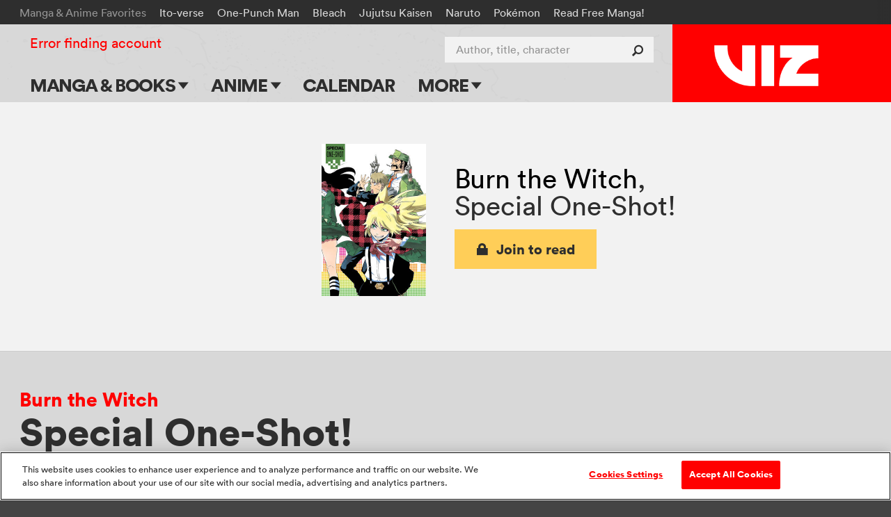

--- FILE ---
content_type: text/html; charset=utf-8
request_url: https://www.viz.com/shonenjump/burn-the-witch-chapter-1/chapter/20273?action=read
body_size: 22419
content:
<!DOCTYPE html>
<!--[if IE 9 ]>    <html dir="ltr" lang="en-US" class="ie9"> <![endif]-->
<!--[if (gte IE 10)|(gt IEMobile 7)|!(IEMobile)|!(IE)]><!--><html dir="ltr" lang="en-US"><!--<![endif]-->
  <head>
<!-- product -->
    <!-- Google Tag Manager -->
<script>
  (function(w,d,s,l,i){w[l]=w[l]||[];w[l].push({'gtm.start':
  new Date().getTime(),event:'gtm.js'});var f=d.getElementsByTagName(s)[0],
  j=d.createElement(s),dl=l!='dataLayer'?'&l='+l:'';j.async=true;j.src=
  'https://www.googletagmanager.com/gtm.js?id='+i+dl+ '&gtm_auth=ZarF2Qyfj6o5KCl8wozoZA&gtm_preview=env-2&gtm_cookies_win=x';f.parentNode.insertBefore(j,f);
  })(window,document,'script','dataLayer','GTM-NL4KN8G');
</script>
<!-- End Google Tag Manager -->

<!-- quick throwaway until we get old GA code fully removed/changed -->
<script>
  function ga() {}
</script>

    <meta charset="UTF-8">
    <meta name="viewport"         content="width=device-width, initial-scale=1">
    <meta name="format-detection" content="telephone=no">

    <meta name="description" content="Special limited series by Bleach mangaka, Tite Kubo!">

    <title>VIZ | Read Special One-Shot! Manga - Official Shonen Jump From Japan</title>

<script type="text/javascript">
function cl() {
}
</script>

<meta name="cart-version" content="5.1.7.8">
<meta name="server-info" content="Vizmule-Group1-e-0404a@30dadb2">


    <meta name="twitter:card" content="summary_large_image">
    <meta name="twitter:site" content="@VIZMedia">
    <meta property="og:url"           content="https://www.viz.com/shonenjump/burn-the-witch-chapter-0-1/chapter/20273">
    <meta property="og:type"          content="product">
    <meta property="og:title"         content="VIZ: Read Special One-Shot! Manga - Official Shonen Jump From Japan">
    <meta property="og:description"   content="Special limited series by Bleach mangaka, Tite Kubo!">
    <meta property="og:image"         content="https://dwgkfo5b3odmw.cloudfront.net/manga/thumbs/new/chapter/btw_oneshot_reduxv3/thumb_web.jpg">

    <script type="text/javascript" src="https://platform.twitter.com/widgets.js" async ></script>

    
<script type="text/javascript" src="//code.jquery.com/jquery-1.11.3.min.js"></script>

<link rel="apple-touch-icon" sizes="180x180" href="/favicon/apple-touch-icon.png?v=47MPqANpyj">
<link rel="icon" type="image/png" sizes="32x32" href="/favicon/favicon-32x32.png?v=47MPqANpyj">
<link rel="icon" type="image/png" sizes="16x16" href="/favicon/favicon-16x16.png?v=47MPqANpyj">
<link rel="manifest" href="/favicon/manifest.json?v=47MPqANpyj" crossorigin="use-credentials">
<link rel="mask-icon" href="/favicon/safari-pinned-tab.svg?v=47MPqANpyj" color="#ff0000">
<link rel="shortcut icon" href="/favicon/favicon.ico?v=47MPqANpyj">
<meta name="msapplication-config" content="/favicon/browserconfig.xml?v=47MPqANpyj">
<meta name="theme-color" content="#ff0000">



  <link rel="canonical" href="https://www.viz.com/shonenjump/burn-the-witch-chapter-0-1/chapter/20273">

<link rel="stylesheet" media="all" href="https://assets.viz.com/assets/manifest-viz-ui-143cb461964ae81141a9a1f1b70218cf4eac3625cf88a4cbe63b388435b84c73.css" />
<style>
  @supports selector(:focus-visible) {
    :focus {
      /* Remove the focus indicator on mouse-focus for browsers
         that do support :focus-visible */
      outline: none;
    }
  }

  :focus-visible {
    outline: 4px solid #06f;
    outline-offset: .125rem;
  }

  .o_share-btn-sm:focus-visible {
    outline: 4px solid #000;
    outline-offset: -0.25rem;
  }

  .category-nav-list li a:focus-visible {
    outline-offset: -0.1875rem;
  } 

  #newsletter_footer_email:focus-visible {
    outline-offset: -0.25rem;
  }
</style>


<script type="text/javascript">
  window.is_sj_page = true;
</script>

<script type="text/javascript" src="/search/series_titles.js"></script>

<script src="https://assets.viz.com/assets/manifest-picturefill-251915c1c5c28dce5fe695c7b06042b06148adf01b169726c36bf677baebd29a.js" async="async"></script>
<script src="https://assets.viz.com/assets/manifest-viz-common-6e358ed22ba0afbb81ab7e639c2c2bfc74d29ebba0a842995f66aa6726c28b8e.js"></script>
<script src="https://assets.viz.com/assets/manifest-viz-ui-fa9e26abdc8ac92b98e50d3bccbb2d9f75c14036d70279b5715712fd161ef863.js"></script>

<!-- The core Firebase JS SDK is always required and must be listed first -->
<script src="https://www.gstatic.com/firebasejs/8.10.0/firebase-app.js"></script>
<script src="https://www.gstatic.com/firebasejs/8.10.0/firebase-analytics.js"></script>
<script src="https://www.gstatic.com/firebasejs/8.10.0/firebase-auth.js"></script>
<script src="https://www.gstatic.com/firebasejs/8.10.0/firebase-firestore.js"></script>

<script type="text/javascript">
// NOTE: Do not assume that the root "firebase" obj will exist in any given browser (example iOS 9.3.5 is too old)
if (window.firebase) {
  // Initialize Firebase
  firebase.initializeApp({
    apiKey:            "AIzaSyC_HAHLGDNEpcJJdjC99E7KadiA1Q4IJIg",
    authDomain:        "vizmule.firebaseapp.com",
    databaseURL:       "https://vizmule.firebaseio.com",
    projectId:         "vizmule",
    storageBucket:     "vizmule.appspot.com",
    messagingSenderId: "381084636812",
    appId:             "1:381084636812:web:9ab6280f71b5137ad90da9",
    measurementId:     "G-41C9NY052Q"
  });
}

// REM: variables defined here so that we don't have to re-compile assets when adding new allowed collections
var fsDataEnv = "production";
// Used in VizFirebase.wrap to dis-allow initalization for any unrecognized collections (don't create garbage entries by typos)
var firestoreCollections = {
  users:  ['manga', 'series'],
  nouser: ['dataModelVersions']
};

var FSW = {};
</script>

<script src="https://assets.viz.com/assets/manifest-viz-firebase-6f9f9c49f1d4edb1266b523a1beed7dd73d0b6fc6403e21b271bf1204c404e09.js"></script>





    <script src="https://assets.viz.com/assets/manifest-viz-product-e94a82586eb18e11ee1f68c76978dca188b9275a5673999884379aae1de99ff8.js"></script>

    <link rel="stylesheet" media="all" href="https://assets.viz.com/assets/manifest-viz-product-fb730ba44ac9f39fb3d7f1b372bbb48b6eae8d4961331d7bcf0d36310df0caf2.css" />

      <script type='text/javascript'>
        var chapterSeries = "Burn the Witch";
        var googletag = googletag     || {};
        googletag.cmd = googletag.cmd || [];
        (function() {
          var gads   = document.createElement('script');
          gads.async = true;
          gads.type  = 'text/javascript';
          var useSSL = 'https:' == document.location.protocol;
          gads.src   = (useSSL ? 'https:' : 'http:') + '//www.googletagservices.com/tag/js/gpt.js';
          var node   = document.getElementsByTagName('script')[0];
          node.parentNode.insertBefore(gads, node);
        })();
      </script>

      <script type='text/javascript'>
        var endAdRendered = false
          , endAdFilled   = false
          , endAdSlotPath = "/17331515/New_SJ_Evergreen";
      </script>
  </head>

  <body    style="background-color: #444; background-image: url('https://de7i3bh7bgh0d.cloudfront.net/wsj-bg-smoketile.jpg');"
 >
    <script type="text/javascript">
	window.fbAsyncInit = function() {
		FB.init({
			appId      : '547926455379823',
			xfbml      : true,
			version    : 'v2.5'
		});
	};

	(function(d, s, id){
		 var js, fjs = d.getElementsByTagName(s)[0];
		 if (d.getElementById(id)) {return;}
		 js = d.createElement(s); js.id = id;
		 js.src = "//connect.facebook.net/en_US/sdk.js";
		 fjs.parentNode.insertBefore(js, fjs);
	 }(document, 'script', 'facebook-jssdk'));
</script>    


    <header id="site-header" role="banner" class="o_site-header bg-trans-white">

  <div id="fan-favorites" class="o_fan-favorites bg-off-black type-sm disp-n--nvsh">
  <a class="skip-main-btn mar-r-md bg-off-black" href="#main">Skip to main content</a>
    <div class="o_fan-favorites-row row nowrap">
      <h2 class="disp-ib mar-r-md color-mid-gray">Manga &amp; Anime Favorites</h2>
      <ul class="disp-ib">
          <li class="disp-ib mar-r-md"><a href="/junji-ito">Ito-verse</a></li>
          <li class="disp-ib mar-r-md"><a href="/one-punch-man">One-Punch Man</a></li>
          <li class="disp-ib mar-r-md"><a href="/bleach">Bleach</a></li>
          <li class="disp-ib mar-r-md"><a href="/jujutsu-kaisen">Jujutsu Kaisen</a></li>
          <li class="disp-ib mar-r-md"><a href="/naruto">Naruto</a></li>
          <li class="disp-ib mar-r-md"><a href="/pokemon">Pokémon</a></li>
          <li class="disp-ib mar-r-md"><a href="https://www.viz.com/shonenjump">Read Free Manga! </a></li>
          <li class="disp-ib mar-r-md"><a href="/products/gomi-no-sensei" rel="nofollow" style="display: none" aria-hidden="true">Gomi</a></li>
      </ul>
    </div>
  </div>


  <div id="header-container" class="row flex flex-justify">

    <h1 class="o_logo-top bg-red flex g-3--nvex g-omega--nvex">
      <span class="pos-r">
        <a href="/" class="o_logo-img"><img alt="VIZ" src="https://assets.viz.com/assets/logo@2x-b76f649f933ea15f45147ff5445a2501c85c7f863ba0aba5ea7bec93c3272cc6.png" />

</a>
      </span>
    </h1>

    <a href="javascript:void(0)" data-nav-open class="nav-btn nav-btn--center color-off-black"><i class="icon-menu"></i><span>Menu</span></a>

    
<nav id="nav-container" data-nav-state="closed" role="navigation" class="o_nav-container">

  <a aria-label="Dismiss" href="javascript:void(0)" data-nav-close class="nav-btn color-white pad-t-sm mar-t-rg pad-b-0 mar-b-0"><i class="icon-close"></i></a>

  <ul id="primary-nav" class="o_primary-nav style-caps weight-bold mar-y-md mar-y-0--nvex">
      <li class="o_primary-nav-item disp-ib--nvex">
          <a data-sub-nav-open data-sub-nav-context="default" data-sub-nav-section="manga-books" 
            class="o_primary-nav-link o_sub-nav-parent pad-x-md--nvex" href="#">Manga &amp; Books 
            <div aria-hidden="true" class="o_expand-nav-icon"></div></a>
          <ul class="o_sub-nav" data-sub-nav-state="closed">
            <li class="o_sub-nav-item">
              <a class="o_sub-nav-link o_nav-event
                " 
                href="/manga-books" 
                 >Main Page</a>
            </li>
            <li class="o_sub-nav-item">
              <a class="o_sub-nav-link o_nav-event
                " 
                href="/manga-books/series" 
                 >Series & Titles</a>
            </li>
            <li class="o_sub-nav-item">
              <a class="o_sub-nav-link o_nav-event
                " 
                href="/shonenjump" 
                 >Shonen Jump</a>
            </li>
            <li class="o_sub-nav-item">
              <a class="o_sub-nav-link o_nav-event
                " 
                href="/vizmanga" 
                 >VIZ Manga</a>
            </li>
            <li class="o_sub-nav-item">
              <a class="o_sub-nav-link o_nav-event
                " 
                href="/manga-books/genres" 
                 >Genres</a>
            </li>
            <li class="o_sub-nav-item">
              <a class="o_sub-nav-link o_nav-event
                " 
                href="/create" 
                 >Submit Manga</a>
            </li>
          </ul>
      </li>
      <li class="o_primary-nav-item disp-ib--nvex">
          <a data-sub-nav-open data-sub-nav-context="default" data-sub-nav-section="anime" 
            class="o_primary-nav-link o_sub-nav-parent pad-x-md--nvex" href="#">Anime 
            <div aria-hidden="true" class="o_expand-nav-icon"></div></a>
          <ul class="o_sub-nav" data-sub-nav-state="closed">
            <li class="o_sub-nav-item">
              <a class="o_sub-nav-link o_nav-event
                " 
                href="/anime" 
                 >Main Page</a>
            </li>
            <li class="o_sub-nav-item">
              <a class="o_sub-nav-link o_nav-event
                " 
                href="/anime/tv-shows" 
                 >TV Shows</a>
            </li>
            <li class="o_sub-nav-item">
              <a class="o_sub-nav-link o_nav-event
                " 
                href="/anime/movies" 
                 >Movies</a>
            </li>
          </ul>
      </li>
      <li class="o_primary-nav-item o_primary-nav-geo c-US disp-n">
          <a data-sub-nav-open data-sub-nav-context="default" data-sub-nav-section="shop-us" 
            class="o_primary-nav-link o_sub-nav-parent pad-x-md--nvex" href="#">Shop 
            <div aria-hidden="true" class="o_expand-nav-icon"></div></a>
          <ul class="o_sub-nav" data-sub-nav-state="closed">
            <li class="o_sub-nav-item">
              <a class="o_sub-nav-link o_nav-event
                o_external-nav-link" 
                href="https://shop.viz.com/?utm_source=www.viz.com/&amp;utm_medium=referral&amp;utm_campaign=nav-link&amp;utm_term=&amp;utm_content=" 
                target="_blank" >VIZ Shop</a>
            </li>
            <li class="o_sub-nav-item">
              <a class="o_sub-nav-link o_nav-event
                o_external-nav-link" 
                href="https://shonenjumpstore.com/?utm_campaign=shop-link&amp;utm_source=viz.com&amp;utm_medium=referral" 
                target="_blank" >Shonen Jump Store</a>
            </li>
          </ul>
      </li>
      <li class="o_primary-nav-item o_primary-nav-geo c-CA disp-n">
            <a class="o_primary-nav-link o_nav-event o_external-nav-link pad-x-md--nvex" href="https://shop.viz.com/?utm_source=www.viz.com/&utm_medium=referral&utm_campaign=nav-link&utm_term=&utm_content=" target="_blank">Shop</a>
      </li>
      <li class="o_primary-nav-item disp-ib--nvex">
            <a class="o_primary-nav-link o_nav-event pad-x-md--nvex" href="/calendar">Calendar</a>
      </li>
      <li class="o_primary-nav-item disp-ib--nvex">
          <a data-sub-nav-open data-sub-nav-context="default" data-sub-nav-section="more" 
            class="o_primary-nav-link o_sub-nav-parent pad-x-md--nvex" href="#">More 
            <div aria-hidden="true" class="o_expand-nav-icon"></div></a>
          <ul class="o_sub-nav" data-sub-nav-state="closed">
            <li class="o_sub-nav-item">
              <a class="o_sub-nav-link o_nav-event
                " 
                href="/blog" 
                 >Blog</a>
            </li>
            <li class="o_sub-nav-item">
              <a class="o_sub-nav-link o_nav-event
                " 
                href="/apps" 
                 >Apps</a>
            </li>
            <li class="o_sub-nav-item">
              <a class="o_sub-nav-link o_nav-event
                " 
                href="/events" 
                 >Events</a>
            </li>
            <li class="o_sub-nav-item">
              <a class="o_sub-nav-link o_nav-event
                " 
                href="/create" 
                 >Submit Manga</a>
            </li>
          </ul>
      </li>
  </ul>

  <div id="site-search" class="o_site-search float-r--nvex">
    <form action="/search" method="GET">
      <label for="search-input" class="visually-hidden">Author, title, character</label>
      <input id="search-input" name="search" type="search" class="o_search-ac o_site-search-field o_curtain-search-field" placeholder="Author, title, character" autocomplete="off">
      <button type="submit" title="submit search" class="o_site-search-btn"><i aria-hidden="true" class="icon-search"></i></button>
    </form>
  </div>

    <div id="fan-favorites-small" class="o_fan-favorites-small disp-n--nvex type-sm mar-y-md mar-y-0--nvex">
        <div class="mar-b-rg"><a href="https://www.viz.com/shonenjump">Read Free Manga! </a></div>
      <ul class="list-unmarked line-tight">
          <li class="mar-b-rg"><a href="/naruto">Naruto</a></li>
          <li class="mar-b-rg"><a href="/pokemon">Pokémon</a></li>
          <li class="mar-b-rg"><a href="/junji-ito">Ito-verse</a></li>
          <li class="mar-b-rg"><a href="/bleach">Bleach</a></li>
          <li class="mar-b-rg"><a href="/jujutsu-kaisen">Jujutsu Kaisen</a></li>
          <li class="mar-b-rg"><a href="/one-punch-man">One-Punch Man</a></li>
      </ul>
    </div>

  <ul id="utility-nav" class="o_utility-nav type-rg mar-t-rg mar-b-xl mar-t-md mar-t-sm--nvex mar-l-md--nvex">
    <li class="o_account-links disp-bl disp-ib--nvex mar-b-md mar-b-0--nvex">
    </li>
  </ul>

</nav>


  </div>

  <div id="main" tabindex="-1"></div>
</header>



      <div id="embedded_reader" style="overflow:hidden;">
  <div id="embedded_desktop_wrapper" class="row-nopad"></div>
  <div id="embedded_mobile_drag_bar" class="type-sm bg-lighter-gray type-center pad-y-md pad-y-lg--md disp-n">
    <div class="pos-a mar-r-md r-0" id="embedded_popout_control_mobile"><i class="reader-icon reader-icon-popout line-solid"></i></div>
    <div><i class="reader-icon reader-icon-drag line-solid"></i></div>
  </div>
</div>

    
<script type="text/javascript">
  var announcementType = "chapter";
  var announcementID   = "703";
</script>

<div id="product_row" class="bg-off-white row pad-x-0" manga_common_id="20273">
  <div class="pencil_announcement"> </div>

  <div id="product_detail" class="row pos-r pad-y-md pad-y-lg--md pad-y-xl--lg">

    <div id="product_image_block">
      <div class="type-center mar-x-md disp-bl disp-n--md">
        <h3 class="section_title line-solid type-md type-lg--lg mar-y-md mar-t-lg--md">
          <a class="color-black" href="/shonenjump/chapters/burn-the-witch">Burn the Witch</a>,
          <span style="white-space:nowrap;">Special One-Shot!</span>
        </h3>
      </div>
      <div class="g-6--md type-center type-right--md">
        <div class="chapter-image mar-x-auto pad-x-md mar-b-md">
          <img alt="" src="https://dwgkfo5b3odmw.cloudfront.net/manga/thumbs/new/chapter/btw_oneshot_reduxv3/thumb_web.jpg" onerror="imgError(this);">
        </div>
      </div>
      <div class="g-6--md type-center type-left--md mar-x-md mar-x-0--md">
        <h3 class="section_title line-solid type-md type-lg--lg mar-y-md mar-t-lg--md disp-n disp-bl--md">
          <a class="color-black" href="/shonenjump/chapters/burn-the-witch">Burn the Witch</a>,
          <span style="white-space:nowrap;">Special One-Shot!</span>
        </h3>
          
<div id="reader_button" class="disp-ib">
    <a href="#modal-sj-join" data-modal-btn class="btn-primary pad-x-lg type-rg bg-yellow hover-bg-orange color-off-black"><i class="icon-lock"></i>Join to read</a>

    <script type="text/javascript">
      isPreview    = false;
      pages        = 61;
      endPages     = [];
      bookmarkPage = -1;

      $(function() {
        if ( $(".section_properties").length > 0 && !isPreview ) {
          showRecProps = true;
        }

        if (pages % 2 == 0)   { endPages.push("blank page"); }
        if ( getIsChapter() ) { endPages.push("end_page_ad"); }
        if ( showRecProps )   { endPages.push("end_page_discovery"); }

        pageStr = (pages + endPages.length).toString();

        setupPageLabels();
        //Modals.reset();  
      });
    </script>
</div>


      </div>
    </div>

  </div>

  <div class="bg-lighter-gray mar-b-md mar-b-lg--md chapter_ribbon">
    <hr class="mar-b-md mar-b-lg--md"></hr>
    <div class="row clearfix pos-r">
      <h3 class="section_title line-solid type-lg type-xl--md weight-bold">
          <a href="/shonenjump/chapters/burn-the-witch" class="color-red hover-dark-red type-rg type-md--md line-caption weight-bold">Burn the Witch</a>
          <br>Special One-Shot!
      </h3>
      <div class="g-3 g-9--md">
        <div>
          <div class="mar-t-rg mar-b-rg mar-b-0--md">
              <a href="#comments_panel" class="color-mid-gray hover-red type-rg line-solid" id="comment_link_count">
    <i aria-hidden="true" class="icon-comment mar-r-sm"></i><span></span>
  </a>

          </div>
        </div>
      </div>
      <div class="g-3 g-3--md color-white type-rg line-solid mar-t-rg">
        <div class="float-r">
          <script type="text/javascript">
  function fbShare() {
    FB.ui({
      method: 'share',
      href:   'https://www.viz.com/shonenjump/burn-the-witch-chapter-0-1/chapter/20273',
    }, function(response) {
      // Debug response (optional)
      //console.log("fbshare debug: " + response);
    }); 
  }

  function tumblrShare() {
    window.open("https://www.tumblr.com/widgets/share/tool?canonicalUrl=https%3A%2F%2Fwww.viz.com%2Fshonenjump%2Fburn-the-witch-chapter-0-1%2Fchapter%2F20273&posttype=link&content=&caption=VIZ%3A+Read+Special+One-Shot%21+Manga+-+Official+Shonen+Jump+From+Japan", "", "width=540, height=600");
  }

  $(document).ready(function() { // TODO: tracking events skipped on watch page?
    $(document).on("click", ".bg-facebook-blue, .bg-x-black, .bg-tumblr-blue", function(e) {
      Tracking.sendEvent({"category": "Share Button", "action": $(this).attr("rel"), "label": "title"}); // TODO: change title -> Read Special One-Shot! Manga - Official Shonen Jump From Japan ???  (was only @title on bundle)
    });
  });
</script>

      <a aria-label="Facebook"            class="float-l pad-rg pad-md--lg color-white bg-facebook-blue o_share-btn-sm" rel="Facebook" href="javascript:fbShare();"><i class="icon-facebook"></i></a>
      <a aria-label="X formerly Twitter"  class="float-l pad-rg pad-md--lg color-white bg-x-black o_share-btn-sm"       rel="Twitter"  href="http://twitter.com/intent/tweet?text=VIZ%3A+Read+Special+One-Shot%21+Manga+-+Official+Shonen+Jump+From+Japan%3A+https%3A%2F%2Fwww.viz.com%2Fshonenjump%2Fburn-the-witch-chapter-0-1%2Fchapter%2F20273&related=vizmedia,shonenjump"><i class="icon-x-formerly-twitter"></i></a>
      <a aria-label="Tumblr"              class="float-l pad-rg pad-md--lg color-white bg-tumblr-blue o_share-btn-sm"   rel="Tumblr"   href="javascript:tumblrShare();"><i class="icon-tumblr"></i></a>

        </div>
      </div>
    </div>
    <hr class="mar-t-md mar-t-lg--md"></hr>
  </div>


    <section class="shelf-wrapper mar-y-lg mar-y-xl--md more-chapters">
        <section class="section_chapters mar-y-xl bg-off-white" >

    <!-- Load chapter series tile rows -->

      <div class="row">
        <div class="o_sortable-wrapper">
              <div class="clearfix mar-t-md mar-b-lg pos-r">
                  <h3 class="section_title line-solid type-md float-l--lg mar-y-rg type-lg--lg">More Burn the Witch chapters!</h3>
              </div>
            <script type="text/javascript">
              $(document).ready(function(){ initProductSort(); });
            </script>
            <div class="clear-b mar-b-sm pos-r">
                <div class="o_sort-controls disp-n mar-t-0 mar-b-rg mar-t-md--lg mar-b-0--lg mar-x-0 mar-x-xl--md mar-x-xxl--lg">
                  <div class="line-caption type-sm type-rg--lg float-r--lg">

                    <span id="jump-latest" class="color-dark-gray disp-n">
                      <a href="javascript:void('Continue Reading')" class="color-dark-gray hover-dark-red">Jump to last read</a>
                    </span>

                    <ul role="tablist" data-sort-group="sort" class="list-unmarked list-inline list-divided h-scroll color-dark-gray disp-ib">
                      <li><a role="tab" aria-controls="chpt_rows" aria-label="sort descending" aria-selected="true"  class="color-red"
                            data-sort="za" href="javascript:void('sort 9-1')"><!--&darr;-->&#8675;9-1</a></li>
                      <li><a role="tab" aria-controls="chpt_rows" aria-label="sort ascending" aria-selected="false" class="hover-dark-red"
                            data-sort="az" href="javascript:void('sort 1-9')"><!--&uarr;-->1-9&#8675;</a></li>
                    </ul>
                  </div>
                </div>
                <div class="clear-b"></div>
            </div>
          <div aria-sort="descending" id="chpt_rows" class="o_sort_container mar-x-0 mar-x-xl--md mar-x-xxl--lg clearfix">
            
<div class="o_sortable brdr-dotted-lid"
     data-sort-alpha-num="10">


    <a id="ch-10" name="1" href="/shonenjump/burn-the-witch-chapter-1/chapter/21200?action=read" data-target-url="/shonenjump/burn-the-witch-chapter-1/chapter/21200?action=read"
       class="o_chapter-container disp-bl color-off-black hover-bg-lighter-gray flex">


        <div class="pad-y-rg pad-y-md--lg flex-width-2">
          <table height="100%" width="100%">
            <tr>
              <td align="right" valign="middle" class="pad-y-0 pad-r-0">
                <span class="type-bs type-sm--sm style-italic">August 23, 2020</span>
                <div class="pad-y-sm pad-y-rg--md pad-x-rg pad-x-md--md mar-y-sm mar-l-rg mar-l-md--md type-sm type-rg--md o_read-link-label btn-primary color-off-white bg-green  hover-bg-green">
                  <span style="white-space:nowrap;"><i aria-hidden="true" class="icon-eye"     style="margin-right:5px;"></i>FREE</span>
                </div>
              </td>
            </tr>
          </table>
        </div>
          <div class="pad-l-0 pad-l-md--md pad-y-rg pad-y-md--lg type-rg--lg type-sm line-caption flex-width-2">
            <table height="100%">
              <tr class="o_chapter" data-mc_id="21200">
                <td valign="middle" colspan="2" class="pad-y-0 pad-l-md" style="min-width:84px;">
                  <div class="pad-y-sm pad-r-rg type-rg type-md--md">Limited Series: Chapter 1</div>
                </td>
              </tr>
            </table>
          </div>

    </a>
</div>


<div class="o_sortable brdr-dotted-lid"
     data-sort-alpha-num="20">


    <a id="ch-20" name="2" href="javascript:void('join to read');" onclick="Modals.context={targetUrl:'/shonenjump/burn-the-witch-chapter-2/chapter/21199?action=read',targetTitle:'Limited Series: Chapter 2'};sjModalPromoId='sj_subscribe_modal_21199';sjModalSource='Limited Series: Chapter 2';dataLayer.push({'ecommerce':{'promoView':{'promotions':[{'id':sjModalPromoId,'name':'SJ Subscribe Modal','creative':sjModalSource,'position':sjModalPosition}]}}});Modals.toggle('#modal-sj-join');Tracking.sendEvent({'category':'Join to Read','action':'Click [button]','label':'title'});" data-target-url="javascript:tryReadChapter(21199,'/shonenjump/burn-the-witch-chapter-2/chapter/21199?action=read');"
       class="o_chapter-archive o_subscription-type-sj o_chapter-container disp-bl color-off-black hover-bg-lighter-gray flex">


        <div class="pad-y-rg pad-y-md--lg flex-width-2">
          <table height="100%" width="100%">
            <tr>
              <td align="right" valign="middle" class="pad-y-0 pad-r-0">
                <span class="type-bs type-sm--sm style-italic">August 30, 2020</span>
                <div class="pad-y-sm pad-y-rg--md pad-x-rg pad-x-md--md mar-y-sm mar-l-rg mar-l-md--md type-sm type-rg--md o_read-link-label btn-primary color-off-black bg-yellow hover-bg-orange">
                  <span style="white-space:nowrap;"><i aria-hidden="true" class="icon-lock"    style="margin-right:5px;"></i>Join to read</span>
                </div>
              </td>
            </tr>
          </table>
        </div>
          <div class="pad-l-0 pad-l-md--md pad-y-rg pad-y-md--lg type-rg--lg type-sm line-caption flex-width-2">
            <table height="100%">
              <tr class="o_chapter" data-mc_id="21199">
                <td valign="middle" colspan="2" class="pad-y-0 pad-l-md" style="min-width:84px;">
                  <div class="pad-y-sm pad-r-rg type-rg type-md--md">Limited Series: Chapter 2</div>
                </td>
              </tr>
            </table>
          </div>

    </a>
</div>


<div class="o_sortable brdr-dotted-lid"
     data-sort-alpha-num="30">


    <a id="ch-30" name="3" href="javascript:void('join to read');" onclick="Modals.context={targetUrl:'/shonenjump/burn-the-witch-chapter-3/chapter/21233?action=read',targetTitle:'Limited Series: Chapter 3'};sjModalPromoId='sj_subscribe_modal_21233';sjModalSource='Limited Series: Chapter 3';dataLayer.push({'ecommerce':{'promoView':{'promotions':[{'id':sjModalPromoId,'name':'SJ Subscribe Modal','creative':sjModalSource,'position':sjModalPosition}]}}});Modals.toggle('#modal-sj-join');Tracking.sendEvent({'category':'Join to Read','action':'Click [button]','label':'title'});" data-target-url="javascript:tryReadChapter(21233,'/shonenjump/burn-the-witch-chapter-3/chapter/21233?action=read');"
       class="o_chapter-archive o_subscription-type-sj o_chapter-container disp-bl color-off-black hover-bg-lighter-gray flex">


        <div class="pad-y-rg pad-y-md--lg flex-width-2">
          <table height="100%" width="100%">
            <tr>
              <td align="right" valign="middle" class="pad-y-0 pad-r-0">
                <span class="type-bs type-sm--sm style-italic">September  6, 2020</span>
                <div class="pad-y-sm pad-y-rg--md pad-x-rg pad-x-md--md mar-y-sm mar-l-rg mar-l-md--md type-sm type-rg--md o_read-link-label btn-primary color-off-black bg-yellow hover-bg-orange">
                  <span style="white-space:nowrap;"><i aria-hidden="true" class="icon-lock"    style="margin-right:5px;"></i>Join to read</span>
                </div>
              </td>
            </tr>
          </table>
        </div>
          <div class="pad-l-0 pad-l-md--md pad-y-rg pad-y-md--lg type-rg--lg type-sm line-caption flex-width-2">
            <table height="100%">
              <tr class="o_chapter" data-mc_id="21233">
                <td valign="middle" colspan="2" class="pad-y-0 pad-l-md" style="min-width:84px;">
                  <div class="pad-y-sm pad-r-rg type-rg type-md--md">Limited Series: Chapter 3</div>
                </td>
              </tr>
            </table>
          </div>

    </a>
</div>


<div class="o_sortable brdr-dotted-lid"
     data-sort-alpha-num="40">


    <a id="ch-40" name="4" href="javascript:void('join to read');" onclick="Modals.context={targetUrl:'/shonenjump/burn-the-witch-chapter-4/chapter/21259?action=read',targetTitle:'Limited Series: Chapter 4'};sjModalPromoId='sj_subscribe_modal_21259';sjModalSource='Limited Series: Chapter 4';dataLayer.push({'ecommerce':{'promoView':{'promotions':[{'id':sjModalPromoId,'name':'SJ Subscribe Modal','creative':sjModalSource,'position':sjModalPosition}]}}});Modals.toggle('#modal-sj-join');Tracking.sendEvent({'category':'Join to Read','action':'Click [button]','label':'title'});" data-target-url="javascript:tryReadChapter(21259,'/shonenjump/burn-the-witch-chapter-4/chapter/21259?action=read');"
       class="o_chapter-archive o_subscription-type-sj o_chapter-container disp-bl color-off-black hover-bg-lighter-gray flex">


        <div class="pad-y-rg pad-y-md--lg flex-width-2">
          <table height="100%" width="100%">
            <tr>
              <td align="right" valign="middle" class="pad-y-0 pad-r-0">
                <span class="type-bs type-sm--sm style-italic">September 13, 2020</span>
                <div class="pad-y-sm pad-y-rg--md pad-x-rg pad-x-md--md mar-y-sm mar-l-rg mar-l-md--md type-sm type-rg--md o_read-link-label btn-primary color-off-black bg-yellow hover-bg-orange">
                  <span style="white-space:nowrap;"><i aria-hidden="true" class="icon-lock"    style="margin-right:5px;"></i>Join to read</span>
                </div>
              </td>
            </tr>
          </table>
        </div>
          <div class="pad-l-0 pad-l-md--md pad-y-rg pad-y-md--lg type-rg--lg type-sm line-caption flex-width-2">
            <table height="100%">
              <tr class="o_chapter" data-mc_id="21259">
                <td valign="middle" colspan="2" class="pad-y-0 pad-l-md" style="min-width:84px;">
                  <div class="pad-y-sm pad-r-rg type-rg type-md--md">Limited Series: Chapter 4</div>
                </td>
              </tr>
            </table>
          </div>

    </a>
</div>


          </div>
        </div>
      </div>
  
  </section>


    </section>

    <script type="text/javascript">
  $(document).ready(function() {
    $(".range-nav-container").on("change", "select", function(){ location.hash = $(this).val(); });
  });
</script>
<section class="section_properties mar-y-xl bg-off-white">
  <div class="row properties">
    <div class="clearfix mar-t-md mar-b-lg">
          <h3 class="section_title type-md type-lg--lg line-solid float-l--lg">If you like Burn the Witch, Shonen Jump recommends:</h3>
        <div class="section_see_all float-r--lg mar-t-md type-rg disp-n disp-bl--md">
          <a  aria-label="see all series" href="/any/burn-the-witch/series/703/section/61275/more" class="color-off-black hover-red">
            See all<span aria-hidden="true">&nbsp;&gt;</span>
          </a>
        </div>
    </div>
    
      <div class="clearfix flex flex-wrap property-row">
      <div class="p-cs-tile g-3 g-3--md mar-b-lg bg-off-black hover-bg-red">
      <a href="/shonenjump/chapters/tokyo-ghoul" rel="Tokyo Ghoul"
   class="disp-bl color-white o_property-link">
  <div class="pos-r overflow-hide">
    <img class="disp-bl lazy" alt="" data-original="https://dw9to29mmj727.cloudfront.net/properties/2016/528-SeriesThumb_TKG_400x320.png" src="https://dw9to29mmj727.cloudfront.net/misc/placeholder_400x320.png">
  </div>
  <div class="pad-x-rg pad-y-md type-sm type-rg--sm type-md--lg type-center line-tight">Tokyo Ghoul</div>
</a>

      </div>
      <div class="p-cs-tile g-3 g-3--md mar-b-lg bg-off-black hover-bg-red g-omega">
      <a href="/shonenjump/chapters/bleach" rel="Bleach"
   class="disp-bl color-white o_property-link">
  <div class="pos-r overflow-hide">
    <img class="disp-bl lazy" alt="" data-original="https://dwgkfo5b3odmw.cloudfront.net/img/manga_series_link_img/8-th-691_th_106_SeriesThumbnailsManga_BLH_400x320.jpg" src="https://dw9to29mmj727.cloudfront.net/misc/placeholder_400x320.png">
  </div>
  <div class="pad-x-rg pad-y-md type-sm type-rg--sm type-md--lg type-center line-tight">Bleach</div>
</a>

      </div>
      <div class="p-cs-tile g-3 g-3--md mar-b-lg bg-off-black hover-bg-red">
      <a href="/shonenjump/chapters/zombiepowder" rel="ZOMBIEPOWDER."
   class="disp-bl color-white o_property-link">
  <div class="pos-r overflow-hide">
    <img class="disp-bl lazy" alt="" data-original="https://dw9to29mmj727.cloudfront.net/properties/2016/102-SeriesThumbnailsManga_ZombiePowder_v2_400x320.jpg" src="https://dw9to29mmj727.cloudfront.net/misc/placeholder_400x320.png">
  </div>
  <div class="pad-x-rg pad-y-md type-sm type-rg--sm type-md--lg type-center line-tight">ZOMBIEPOWDER.</div>
</a>

      </div>
      <div class="p-cs-tile g-3 g-3--md mar-b-lg bg-off-black hover-bg-red g-omega g-omega--md">
      <a href="/shonenjump/chapters/ghost-reaper-girl" rel="Ghost Reaper Girl"
   class="disp-bl color-white o_property-link">
  <div class="pos-r overflow-hide">
    <img class="disp-bl lazy" alt="" data-original="https://dwgkfo5b3odmw.cloudfront.net/img/manga_series_link_img/722-th-071220_Thumbnail_GhostGirl_400x320.jpg" src="https://dw9to29mmj727.cloudfront.net/misc/placeholder_400x320.png">
  </div>
  <div class="pad-x-rg pad-y-md type-sm type-rg--sm type-md--lg type-center line-tight">Ghost Reaper Girl</div>
</a>

      </div>
  </div>



      <div class="section_see_all mar-b-md type-rg disp-bl disp-n--md">
        <a  aria-label="see all series" href="/any/burn-the-witch/series/703/section/61275/more" class="color-off-black hover-red weight-bold">
          See all<span aria-hidden="true">&nbsp;&gt;</span>
        </a>
      </div>

  </div>
</section>



    <section class="section_manga mar-y-xl bg-off-white" id="section0">
  <div class="row">
      <div class="clearfix mar-t-md mar-b-lg">
            <h3 class="type-md type-lg--lg line-solid float-l--lg">Get the whole series</h3>
      </div>
      <div class="shelf flex flex-wrap clearfix type-rg line-caption">
          <article class="g-3 g-3--md mar-b-lg bg-white color-off-black type-sm type-rg--lg">
  <figure class="ar-square">
      <a href="javascript:void('Favorite')" 
     class="heart-btn o_requires-login color-mid-gray hover-red z-2 pad-x-md pad-y-sm pos-a t-0 l-0"
     data-target-id="pr_14729"
     data-target-title="Burn the Witch, Vol. 1"
     aria-label="Add Burn the Witch, Vol. 1 to favorites">
    <i aria-hidden="true" class="icon-like"></i>
    <span class="o_votes-up disp-ib color-mid-gray mar-l-sm v-mid type-sm">
      +228
    </span>
  </a>


      <span class="product-tag pad-x-rg pad-y-sm pos-a t-0 r-0 z-2 bg-off-black color-white">Series Debut!</span>
    <a tabindex="-1" role="presentation" href="/manga-books/manga/burn-the-witch-volume-1/product/6833" class="product-thumb ar-inner type-center">
      <img class="lazy " alt="" data-original="https://dw9to29mmj727.cloudfront.net/products/1974723593.jpg" />
    </a>
  </figure>
  <div class="pad-x-md pad-x-lg--lg pad-b-md pad-b-lg--lg">
    <div class="mar-b-sm"><a class="color-mid-gray hover-red">Manga</a></div>
    <a class="color-off-black hover-red" href="/manga-books/manga/burn-the-witch-volume-1/product/6833">Burn the Witch, Vol. 1</a>
  </div>
</article>

      </div>


  </div>
</section>



  <section id="product_comments">
    <div id="comments_panel" data-topic-title="Special One-Shot!"></div>
  </section>
</div>

  
<script src="https://assets.viz.com/assets/manifest-viz-reader-ea2ac42c2fee4948f79d937e10be4ab1504142857ec57edf81527bdb88a3aece.js"></script>
<link rel="stylesheet" media="all" href="https://assets.viz.com/assets/manifest-viz-reader-2584863a433a4d4ca2baa863310ec13ebbbacf6fd8af968d04cde73a49c9b556.css" />

<script type="text/javascript">

  var pages        = 61;
  var isPreview    = false;
  var pageStr      = "";
  var isMature     = false;

    $(document).on('post_read_buttons', function() {
      if (!isLoggedIn()) { return; }
      if (isPreview && !isMature) { return; }

      $(document).one('viz_session_expired', do_session_expired);
    });


  var mangaSeriesCommonId = 703;
  var mangaCommonId       = 20273;
  var chapterNumber       = 0.1;
  var subscriptionType    = "sj";
  var volumeNumber        = null;
  var seriesVanityURL     = "burn-the-witch";
  var seriesTitle         = "Burn the Witch";

  var bookmarkPage        = -1; 
  var reader_type         = ""; 
  var showRecProps        = false; 

  function getAdBreakPage()      { return 4; }
  function getAdUnitCode()       { return "New_SJ_Evergreen"; }
  function getMangaId()          { return mangaCommonId; }
  function getDisplayName()      { return 'Special One-Shot!'; }
  function getIsLeftToRight()    { return 0; } 
  function getIsChapter()        { return true; }
  function getIsArchiveChapter() { return true; } 
  function getBookmarkPage()     { return bookmarkPage; }

  function getUserVaultAccess(subType) {
    switch(subType) {
      case "sj":
        return window.is_sj_subscriber;
      case "vm":
        return window.is_vm_subscriber;
      default:
        return false;
    }
  }

  function getGAEventLabel() {
    var l = "Burn the WitchSpecial One-Shot!";
    if (getIsArchiveChapter()) { l += " - MEMBER CHAPTER"; }
    else if (getIsChapter())   { l += " - FREE CHAPTER"; }
    else if (isPreview)        { l += " - PREVIEW"; } 
    return l;
  }

  function getFirebaseOpts(firebaseEventType) {
    var firebaseLabel     = seriesTitle,
        firebaseMangaType = 'Preview',
        firebaseEntitled  = 'No'
    ;
    if (isPreview) {
      firebaseLabel += ', Free Preview';
    } else if (true) {
      firebaseLabel += ', Chapter 0.1';
      if (true) {
        firebaseMangaType = 'Member Chapter';
        firebaseEntitled = (getUserVaultAccess(subscriptionType) ? 'Yes' : 'No');
      } else {
        firebaseMangaType = 'Free Chapter';
      }
    } else {
      firebaseLabel    += ', Volume ';
      firebaseMangaType = 'Volume';
      firebaseEntitled  = 'Yes';
      if (true) {
        firebaseMangaType = 'Free Volume';
        firebaseEntitled  = 'No';
      } else if (false) {
        firebaseMangaType = 'Issue';
      }
    }
    var fbOpts = {
      eventType:              firebaseEventType,
      Entitled:               firebaseEntitled,
      Feature:                'Streaming',  // all web reads are 'streaming' type
      Label:                  firebaseLabel,
      Type:                   firebaseMangaType,
      MangaCommonID:          mangaCommonId,
      MangaSeriesCommonID:    mangaSeriesCommonId,
      Series:                 seriesTitle,
      SeriesVanityURL:        seriesVanityURL,
      ActiveShonenJumpMember: (window.is_sj_subscriber ? 'Yes' : 'No'),
      ActiveVizMangaMember:   (window.is_vm_subscriber ? 'Yes' : 'No'),
      SJStartFrom:            window.sj_valid_from_sec,
      VMStartFrom:            window.vm_valid_from_sec };
    if (true) {
      fbOpts.SubscriptionType = subscriptionType;
    }
    return fbOpts;
  } // getFirebaseOpts

  var read_hist_info = {
    vanity:     seriesVanityURL
   ,mcID:       20273
   ,mscID:      703
   ,isLastChpt: false
   ,label:      "Special One-Shot!"
   ,ch:         "0.1"
  };
  
  function doReadAction(callback) {
    var ok_to_view = true;
  

    if (ok_to_view && !window.readerOpened) { openReaderWrapper(callback); }
  } // doReadAction

  $(document).ready(function() {
    var $window      = $(window),
        ar           = $window.width() / $window.height(),
        $wrapper     = $("#reader_wrapper"),
        legacyDoRead = !!getUrlParameterByName("read")
    ;

    $(document).one("post_read_buttons", function() {
      if (typeof endAdSlotPath != "undefined") { 
        googletag.cmd.push(function() {
          var adSlot      = googletag.defineSlot(endAdSlotPath, [300, 250], 'chapter-end-ad').addService( googletag.pubads() ),
              chapterType = ( getIsArchiveChapter()                 ? "archive"    : "free"),
              userType    = ( getUserVaultAccess(subscriptionType)  ? "subscriber" : "free")
          ;
          adSlot.setTargeting('chapterseries', chapterSeries); 
          adSlot.setTargeting('chaptertype',   chapterType);
          adSlot.setTargeting('usertype',      userType);

          googletag.enableServices();
        });
      }
    });

    if (window.url_params['action'] != 'read' && (getIsChapter() || legacyDoRead)) {
      $(document).one("post_read_buttons", function() {
        if (legacyDoRead) {
          doReadAction();
        } else if (getIsChapter() && (!getIsArchiveChapter() || getUserVaultAccess(subscriptionType))) {
          doReadAction();
        }
      });
    }

    if ( isMobile() ) { 
      // mobile full-screen interaction is handled separately
    } else {
      if (ar > 0.75 || $window.width() >= 1000) {
        $wrapper.removeClass("ar-reader-single").addClass("ar-reader-double");
      } else {
        $wrapper.removeClass("ar-reader-double").addClass("ar-reader-single");
      }
    }
  });
</script>


<div id="modal-reader" class="reader" data-reader-state="off">
  <div class="pos-r" id="reader_header">
    <div style="width:calc(100% - 280px);" id="modal-reader-header" class="disp-bl">
      <h2 class="type-rg weight-bold style-caps line-solid pad-md" style="white-space: nowrap; overflow: hidden; text-overflow: ellipsis;">&nbsp;</h2>
    </div>
    <div id="reader_tools" class="pos-a" style="top:10px; right:56px;">
      <a aria-label="help" href="javascript:void('help')"         class="reader-icon pad-sm type-rg line-solid hover-red reader-help"><i class="reader-icon-help"></i></a>
      <span class="bookmark_btn_wrap">
        <a aria-label="add bookmark" href="javascript:void('boomkark-add')" class="reader-icon pad-sm type-rg line-solid hover-red reader-bookmark add-bookmark o_requires-login"
           data-signup-msg="To bookmark your page, sign up for a VIZ account"
           data-login-msg="Please log in to bookmark your page"><i class="reader-icon-add-bookmark"></i></a>
        <a aria-label="delete bookmark" href="javascript:void('bookmark-del')" class="reader-icon pad-sm type-rg line-solid hover-red reader-bookmark remove-bookmark o_requires-login disp-n"><i class="reader-icon-remove-bookmark"></i></a>
      </span>
      <a aria-label="single page mode" href="javascript:void('single-page')"  class="reader-icon pad-sm type-rg line-solid hover-red reader-page-mode single-page"><i class="reader-icon-single-page-mode"></i></a>
      <a aria-label="double page mode" href="javascript:void('double-page')"  class="reader-icon pad-sm type-rg line-solid hover-red reader-page-mode double-page disp-n"><i class="reader-icon-double-page-mode"></i></a>
      <a aria-label="zoom in"          href="javascript:void('zoom-in')"      class="reader-icon pad-sm type-rg line-solid hover-red reader-zoom zoom-in"><i class="reader-icon-zoom-in"></i></a>
      <a aria-label="zoom out"         href="javascript:void('zoom-out')"     class="reader-icon pad-sm type-rg line-solid hover-red reader-zoom zoom-out"><i class="reader-icon-zoom-out"></i></a>
      <a aria-label="fullscreen mode"  href="javascript:void('fullscreen')"   class="reader-icon pad-sm type-rg line-solid hover-red reader-fullscreen"><i class="reader-icon-fullscreen"></i></a>
      <a aria-label="popout reader"    href="javascript:void('popout')"       class="reader-icon pad-sm type-rg line-solid hover-red reader-popout disp-n"><i class="reader-icon-popout"></i></a>
      <a aria-label="embed reader"     href="javascript:void('embedded')"     class="reader-icon pad-sm type-rg line-solid hover-red reader-embed disp-n"><i class="reader-icon-embed"></i></a>
    </div>
    <a aria-label="close reader" href="javascript:void('close')" onclick="closeReader();return false;" class="reader-close r-0 pad-md type-rg disp-ib"><i class="icon-close"></i></a>
  </div>
  <div class="clearfix clear-b pos-r" id="reader_window">
    <div id="reader_wrapper">
      <div id="reader_container_sc" class="ar-inner">
        <div id="reader_page_container">
          <div id="end_page_placeholder" class="reader_page_end placeholder"></div>
          <div id="end_page_ad"          class="reader_page_end ad">
            <div id="end_page_ad_container" class="pos-r" style="height:250px; width:300px;">
              <div id="chapter-end-ad" style="height:250px; width:300px;"></div>
            </div>
          </div>
          <div id="end_page_end_card"    class="reader_page_end end_card">
            <div class="end_card_wrapper">
              <div id="end_page_next_up" class="type-center"></div>  
              <div id="end_page_recs"    class="type-center">
                  <section class="section_chapters mar-b-xl bg-off-white" id="section0" >

    <!-- Load chapter series tile rows -->

      <div class="row mar-y-md">
        <div class="o_sortable-wrapper">
          <div class="clearfix mar-t-md mar-b-lg pos-r">
                <h3 class="section_title line-solid type-md float-l--lg mar-y-rg float-l--lg mar-r-xl--lg type-lg--lg">Recommended series</h3>

              <div class="section_see_all type-rg pos-a--lg b-0--lg r-0--lg mar-t-md disp-n disp-bl--md">
                <a aria-label="see all chapters" href="/any/burn-the-witch/series/703/section//more" class="color-off-black hover-red">
                  See all<span aria-hidden="true">&nbsp;&gt;</span>
                </a>
              </div>
          </div>
          <div aria-sort="other" id="chpt_grid" class="o_sort_container clearfix flex flex-wrap property-row">
              <div class="o_sortable p-cs-tile g-3 g-3--md mar-b-lg bg-off-black hover-bg-red"
       data-sort-recent="1"
       data-sort-alpha-label="ghost-reaper-girl">
    <a href="/shonenjump/chapters/ghost-reaper-girl"
   class="disp-bl color-white o_chapters-link"
   >
  <div class="pos-r overflow-hide">
    <img class="disp-bl lazy" alt="" data-original="https://dwgkfo5b3odmw.cloudfront.net/img/manga_series_link_img/722-th-071220_Thumbnail_GhostGirl_400x320.jpg" src="https://dw9to29mmj727.cloudfront.net/misc/placeholder_400x320.png">
  </div>
  <div class="pad-x-rg pad-t-rg pad-b-sm type-sm type-rg--sm type-md--lg type-center line-solid">
    Ghost Reaper Girl
  </div>
</a>
<a class="o_inner-link pad-x-rg pad-y-sm mar-b-rg type-bs type-sm--sm type-rg--lg type-center line-solid hover-bg-dark-red color-white"
   href="/shonenjump/ghost-reaper-girl-chapter-37-1/chapter/41031?action=read">
  <span>
    Latest: Chapter 37.1
  </span>
</a>


  </div>
  <div class="o_sortable p-cs-tile g-3 g-3--md mar-b-lg bg-off-black hover-bg-red g-omega"
       data-sort-recent="2"
       data-sort-alpha-label="death-note">
    <a href="/shonenjump/chapters/death-note"
   class="disp-bl color-white o_chapters-link"
   >
  <div class="pos-r overflow-hide">
    <img class="disp-bl lazy" alt="" data-original="https://dw9to29mmj727.cloudfront.net/properties/2016/80-SeriesThumbnailsManga_DNv3_400x320.jpg" src="https://dw9to29mmj727.cloudfront.net/misc/placeholder_400x320.png">
  </div>
  <div class="pad-x-rg pad-t-rg pad-b-sm type-sm type-rg--sm type-md--lg type-center line-solid">
    Death Note
  </div>
</a>
<a class="o_inner-link pad-x-rg pad-y-sm mar-b-rg type-bs type-sm--sm type-rg--lg type-center line-solid hover-bg-dark-red color-white"
   href="/shonenjump/death-note-chapter-108/chapter/13999?action=read">
  <span>
    Latest: Chapter 108
  </span>
</a>


  </div>


          </div>
        </div>
          <div class="section_see_all mar-b-md type-rg disp-bl disp-n--md">
            <a aria-label="see all chapters" href="/any/burn-the-witch/series/703/section//more" class="color-off-black hover-red weight-bold">
              See all<span aria-hidden="true">&nbsp;&gt;</span>
            </a>
          </div>

      </div>

    <!-- Load chapter rows -->
  
  </section>


              </div>
            </div>
          </div>
            <div id="end_page_discovery" class="reader_page_end discovery">
              <div class="type-center ar-podcast mar-t-0 mar-t-md--lg" style="position:relative; top:45%; transform:translateY(-50%); max-width:850px; margin:auto;">
                <a href="/manga-books/manga/burn-the-witch-volume-1/product/6833/digital" target="_gn" class="o_event product-thumb ar-inner"
                  data-event='{"category": "End Card (Volume)", "action": "View Next Volume", "label": "Burn the WitchSpecial One-Shot!"}'>
                  <img style="max-height:90%;" alt="Burn the WitchSpecial One-Shot!" src="https://dw9to29mmj727.cloudfront.net/products/1974723593.jpg" onerror="imgError(this);">
                </a>
                <div class="mar-y-rg type-center">
                  <a href="/manga-books/manga/burn-the-witch-volume-1/product/6833/digital" target="_gn" class="o_manga-buy-now btn-primary pad-y-rg pad-x-lg type-rg"
                    data-event='{"category": "End Card (Volume)", "action": "View Next Volume", "label": "Burn the WitchSpecial One-Shot!"}'>Buy the volume</a>
                </div>
              </div>
            </div>
          <canvas id="canvas_single_partner_current" class="reader_page_canvas single bottom"></canvas>
          <canvas id="canvas_single_current"         class="reader_page_canvas single bottom"></canvas>
          <canvas id="canvas_single_next"            class="reader_page_canvas single next bottom"></canvas>
          <canvas id="canvas_single_previous"        class="reader_page_canvas single previous bottom"></canvas>
          <canvas id="canvas_right_current"          class="reader_page_canvas right bottom"></canvas>
          <canvas id="canvas_left_current"           class="reader_page_canvas left bottom"></canvas>
          <canvas id="canvas_right_next"             class="reader_page_canvas right next bottom"></canvas>
          <canvas id="canvas_left_next"              class="reader_page_canvas left next bottom"></canvas>
          <canvas id="canvas_right_previous"         class="reader_page_canvas right previous bottom"></canvas>
          <canvas id="canvas_left_previous"          class="reader_page_canvas left previous bottom"></canvas>
        </div>
        <canvas id="canvas_top" class="reader_page_canvas top"></canvas>
        <div id="reader_bottom_container">
          <div id="bookmark_icon_mobile" class="disp-n"><img src="https://assets.viz.com/assets/html5_reader/bookmark_icon_mobile-86be5c25751e995717f3211489b397a8564d270618ca389954d08efc129eb28b.png" width="16" height="24" /></div>
          <div id="reader_page_slider_container">
            <div class="page_slider_label left"></div>
            <div class="page_slider_label center"></div>
            <div class="page_slider_label right"></div>
            <div id="bookmark_icon" class="disp-n"></div>
            <div id="page_slider"></div>
          </div>
            <div id="read_this_way" class="rtl"><img src="https://assets.viz.com/assets/html5_reader/read_left_arrow-a539fb0456a362288c07561aade4876847aad7070bd12492347bafaaaf4fd11a.png" width="84" height="28" /></div>
            <div id="pages_left"    class="rtl"></div>
          <div class="page_slider_label left mobile"  ><div class="page_slider_label_before">PAGE </div><div class="page_slider_label_pagenum"></div></div>
          <div class="page_slider_label center mobile"><div class="page_slider_label_before">PAGE </div><div class="page_slider_label_pagenum"></div></div>
          <div class="page_slider_label right mobile" ><div class="page_slider_label_before">PAGE </div><div class="page_slider_label_pagenum"></div></div>
        </div>
        <div id="reader_right_pager_container" class="reader_pager_container right">
          <div id="reader_right_pager" class="reader_pager right"></div>
        </div>
        <div id="reader_left_pager_container" class="reader_pager_container left">
          <div id="reader_left_pager" class="reader_pager left"></div>
        </div>
        <div id="reader_top_container">
          <div id="reader_close_control_mobile"><img src="https://assets.viz.com/assets/html5_reader/down_arrow_mobile-964a9f8f524341c67c6a926beb33a1a2253a71e2ea67121a26e61b2cd37d5414.png" width="24" height="24" /></div>
          <div id="reader_top_header_1_mobile"></div>
          <div id="reader_top_header_2_mobile"></div>
          <div id="reader_top_header_3_mobile">FREE PREVIEW</div>
          <span class="bookmark_btn_wrap">
            <div id="reader_bookmark_add_mobile"
                 class="reader_bookmark_control_mobile o_requires-login"
                 data-signup-msg="To bookmark your page, sign up for a VIZ account"
                 data-login-msg="Please log in to bookmark your page"><img src="https://assets.viz.com/assets/html5_reader/bookmark_add_mobile-958d31ec7a766e2c3dd7227e9bd797e489052344a3eeecd905ad05806fbd3abd.png" width="19" height="29" /></div>
            <div id="reader_bookmark_remove_mobile" class="reader_bookmark_control_mobile o_requires-login disp-n"><img src="https://assets.viz.com/assets/html5_reader/bookmark_remove_mobile-b84d071adaf153384dd239f937c28440a19c17be2c13f61b2b4026d1db62f656.png" width="19" height="29" /></div>
          </span>
        </div>
        <div id="reader_loading_container">
          <div id="reader_loading_bg"></div>
          <div id="reader_loading_text">Loading</div>
        </div>
        <div id="reader_desktop_paging_info" class="type-center bg-off-white pad-md">
          <div id="reader_desktop_paging_icons" class="type-xl"><i class="reader-icon-left-arrow pad-r-sm"></i><i class="reader-icon-right-arrow pad-l-sm"></i></div>
          <div id="reader_desktop_paging_text" class="type-rg">Use arrow keys to change pages.</div>
        </div>
      </div>
    </div>
  </div>
</div>

    <div id="modal-reader-next-up" class="modal pad-md pad-b-lg pad-lg--md pad-xl--lg" data-modal-state="off">


    </div>


  <div id="metamodal-reader-help" class="metamodal pad-md pad-b-lg pad-lg--md pad-xl--lg" data-metamodal-state="off">
    <a aria-label="close" href="#metamodal-reader-help" data-metamodal-btn class="metamodal-close"><i class="icon-close"></i></a>
    <div class="modal-g-lg shift mar-b-lg">
      <h2 class="type-md weight-bold style-caps line-solid">VIZ READER HELP</h2>
    </div>
    <div class="clearfix clear-b">
      <div class="metamodal-field type-rg">
        <div class="metamodal-g-sm type-right--lg mar-b-sm">
          <label class="reader-icon type-rg line-solid">
                  <i class="reader-icon-left-arrow"></i>
                  <i class="reader-icon-right-arrow"></i>
          </label>
        </div>
        <div class="metamodal-g-lg mar-b-sm">
          Use the left and right arrow keys to change pages.  
        </div>
      </div>

      <div class="metamodal-field type-rg">
        <div class="metamodal-g-sm type-right--lg mar-b-sm">
          <label class="reader-icon type-rg line-solid">
                  <i class="reader-icon-add-bookmark"></i>
                  <i class="reader-icon-remove-bookmark"></i>
          </label>
        </div>
        <div class="metamodal-g-lg mar-b-sm">
          Add / Remove Bookmark: Once a bookmark is set, click on the icon above the page slider at the bottom to go directly to that page.
        </div>
      </div>

      <div class="metamodal-field type-rg">
        <div class="metamodal-g-sm type-right--lg mar-b-sm">
          <label class="reader-icon type-rg line-solid">
                  <i class="reader-icon-single-page-mode"></i>
                  <i class="reader-icon-double-page-mode"></i>
          </label>
        </div>
        <div class="metamodal-g-lg mar-b-sm">
          Single-Page Mode / Double-Page Mode: Choose between displaying one page at a time or two.
        </div>
      </div>

      <div class="metamodal-field type-rg">
        <div class="metamodal-g-sm type-right--lg mar-b-sm">
          <label class="reader-icon type-rg line-solid">
                  <i class="reader-icon-zoom-in"></i>
                  <i class="reader-icon-zoom-out"></i>
          </label>
        </div>
        <div class="metamodal-g-lg mar-b-sm">
          Zoom In / Zoom Out: Zoom in or out of the displayed page(s).
        </div>
      </div>

      <div class="metamodal-field type-rg">
        <div class="metamodal-g-sm type-right--lg mar-b-sm">
          <label class="reader-icon type-rg line-solid">
                  <i class="reader-icon-fullscreen"></i>
          </label>
        </div>
        <div class="metamodal-g-lg mar-b-sm">
          Fullscreen Mode: Enlarge the reader to edges of the screen.  Press [ESC] to exit fullscreen mode.
        </div>
      </div>

      <div class="metamodal-field type-rg">
        <div class="metamodal-g-sm type-right--lg mar-b-sm">
          <label class="reader-icon type-rg line-solid">
                  <i class="reader-icon-embed"></i>
                  <i class="reader-icon-popout"></i>
          </label>
        </div>
        <div class="metamodal-g-lg mar-b-sm">
          Embed / Pop Out Reader: Choose between having the reader embedded in the info page or "popped out", filling the browser window.
        </div>
      </div>
    </div>
  </div>








    <section id="newsletter-footer" class="bg-lighter-gray">
  <div class="row flex--lg flex-items-center pad-y-lg pos-r">
    <div class="g-2--lg mar-b-lg mar-b-0--lg pos-a--lg b-0 disp-n--nl">
      <img class="disp-bl" alt="" src="https://dw9to29mmj727.cloudfront.net/misc/newsletter-naruto3.png" />
    </div>
    <div class="g-6--lg g-shift-2--lg mar-b-md mar-b-0--lg">
      <h3 class="type-md type-lg--lg line-solid mar-b-rg">Get the latest manga &amp; anime news!</h3>
      <p class="type-sm type-rg--lg line-caption">You&rsquo;ll never miss a beat when you subscribe to our newsletter.</p>
    </div>
    <form class="g-4--lg flex flex--stretch type-sm type-rg--sm" onsubmit="event.preventDefault(); showNewsletterSignupDialog();">
      <label class="visually-hidden" for="newsletter_footer_email">Enter your email address</label>
      <input type="text" class="flex-width-3" placeholder="Enter your email address" id="newsletter_footer_email">
      <button type="submit" class="btn-primary flex-width-1 btn-primary pad-x-sm pad-x-md--sm" id="newsletter_footer_signup">Sign Up</button>
    </form>
  </div>
  <script type="text/javascript">
</script>

<div role="dialog" aria-labelledby="newsletter-dialog" id="modal-newsletter" class="modal" data-modal-state="off">
<div class="pos-r pad-md pad-b-lg pad-lg--md pad-xl--lg">
  <span class="disp-bl--nl type-right mar-b-md">
    <a aria-label="close" href="#modal-newsletter" data-modal-btn class="modal-close">
      <i class="icon-close"></i>
    </a>
  </span>
  <div class="modal-g-lg shift mar-b-lg">
    <h2 id="newsletter-dialog" class="type-md weight-bold style-caps line-solid">Subscribe to the VIZ Newsletter</h2>
  </div>
  <form id="newsletter_form" class="clearfix clear-b" onsubmit="event.preventDefault(); newsletterSignup();">
    <input type="hidden" name="source" value="viz.com">
    <div class="modal-field type-rg">
      <div class="modal-g-sm type-right--lg mar-y-md--lg mar-b-sm">
        <label>E-mail</label>
      </div>
      <div class="modal-g-lg">
        <input type="text" name="email" id="newsletter_email">
        <div class="o_email feedback type-sm mar-t-rg disp-n"></div>
      </div>
    </div>

    <div class="modal-field type-rg">
      <div class="modal-g-sm type-right--lg mar-y-md--lg mar-b-sm">
        <label>
          First Name
        </label>
      </div>
      <div class="modal-g-lg">
        <input name="first_name" type="text">
      </div>
    </div>

    <div class="modal-field type-rg">
      <div class="modal-g-sm type-right--lg mar-y-md--lg mar-b-sm">
        <label>
          Last Name
        </label>
      </div>
      <div class="modal-g-lg">
        <input name="last_name" type="text">
      </div>
    </div>

    <div class="modal-field type-rg">
      <div class="modal-g-sm type-right--lg mar-y-md--lg mar-b-sm">
        <div id="newsletter-bday">
          Birthday
          <button aria-label="birthday tooltip" class="icon-button" aria-expanded="false">
            <i data-tooltip data-tip-text="To sign up, you must be 13 or older. Other people won’t see your birthday." data-tip-classes="tip-above" class="icon-tool-tip tip-target" aria-haspopup="true"></i>
          </button>
        </div>
      </div>
      <div class="o_birthdate_wrap modal-g-lg">
        <div class="select-wrapper disp-bl disp-ib--sm mar-b-rg mar-r-rg--sm">
          <div class="visually-hidden" id="newsletter-bday-month">Month</div>
          <select name="date[month]" class="month expand" aria-labelledby="newsletter-bday newsletter-bday-month">
<option value="">Month</option>
<option value="1">Jan</option>
<option value="2">Feb</option>
<option value="3">Mar</option>
<option value="4">Apr</option>
<option value="5">May</option>
<option value="6">Jun</option>
<option value="7">Jul</option>
<option value="8">Aug</option>
<option value="9">Sep</option>
<option value="10">Oct</option>
<option value="11">Nov</option>
<option value="12">Dec</option>
</select>

        </div>
        <div class="select-wrapper disp-bl disp-ib--sm mar-b-rg mar-r-rg--sm">
          <div class="visually-hidden" id="newsletter-bday-day">Day</div>
          <select name="date[day]" class="day expand" aria-labelledby="newsletter-bday newsletter-bday-day">
<option value="">Day</option>
<option value="1">1</option>
<option value="2">2</option>
<option value="3">3</option>
<option value="4">4</option>
<option value="5">5</option>
<option value="6">6</option>
<option value="7">7</option>
<option value="8">8</option>
<option value="9">9</option>
<option value="10">10</option>
<option value="11">11</option>
<option value="12">12</option>
<option value="13">13</option>
<option value="14">14</option>
<option value="15">15</option>
<option value="16">16</option>
<option value="17">17</option>
<option value="18">18</option>
<option value="19">19</option>
<option value="20">20</option>
<option value="21">21</option>
<option value="22">22</option>
<option value="23">23</option>
<option value="24">24</option>
<option value="25">25</option>
<option value="26">26</option>
<option value="27">27</option>
<option value="28">28</option>
<option value="29">29</option>
<option value="30">30</option>
<option value="31">31</option>
</select>

        </div>
        <div class="select-wrapper disp-bl disp-ib--sm mar-b-rg mar-r-rg--sm">
           <div class="visually-hidden" id="newsletter-bday-year">Year</div>
           <select name="date[year]" class="year expand" aria-labelledby="newsletter-bday newsletter-bday-year">
<option value="">Year</option>
<option value="2026">2026</option>
<option value="2025">2025</option>
<option value="2024">2024</option>
<option value="2023">2023</option>
<option value="2022">2022</option>
<option value="2021">2021</option>
<option value="2020">2020</option>
<option value="2019">2019</option>
<option value="2018">2018</option>
<option value="2017">2017</option>
<option value="2016">2016</option>
<option value="2015">2015</option>
<option value="2014">2014</option>
<option value="2013">2013</option>
<option value="2012">2012</option>
<option value="2011">2011</option>
<option value="2010">2010</option>
<option value="2009">2009</option>
<option value="2008">2008</option>
<option value="2007">2007</option>
<option value="2006">2006</option>
<option value="2005">2005</option>
<option value="2004">2004</option>
<option value="2003">2003</option>
<option value="2002">2002</option>
<option value="2001">2001</option>
<option value="2000">2000</option>
<option value="1999">1999</option>
<option value="1998">1998</option>
<option value="1997">1997</option>
<option value="1996">1996</option>
<option value="1995">1995</option>
<option value="1994">1994</option>
<option value="1993">1993</option>
<option value="1992">1992</option>
<option value="1991">1991</option>
<option value="1990">1990</option>
<option value="1989">1989</option>
<option value="1988">1988</option>
<option value="1987">1987</option>
<option value="1986">1986</option>
<option value="1985">1985</option>
<option value="1984">1984</option>
<option value="1983">1983</option>
<option value="1982">1982</option>
<option value="1981">1981</option>
<option value="1980">1980</option>
<option value="1979">1979</option>
<option value="1978">1978</option>
<option value="1977">1977</option>
<option value="1976">1976</option>
<option value="1975">1975</option>
<option value="1974">1974</option>
<option value="1973">1973</option>
<option value="1972">1972</option>
<option value="1971">1971</option>
<option value="1970">1970</option>
<option value="1969">1969</option>
<option value="1968">1968</option>
<option value="1967">1967</option>
<option value="1966">1966</option>
<option value="1965">1965</option>
<option value="1964">1964</option>
<option value="1963">1963</option>
<option value="1962">1962</option>
<option value="1961">1961</option>
<option value="1960">1960</option>
<option value="1959">1959</option>
<option value="1958">1958</option>
<option value="1957">1957</option>
<option value="1956">1956</option>
<option value="1955">1955</option>
<option value="1954">1954</option>
<option value="1953">1953</option>
<option value="1952">1952</option>
<option value="1951">1951</option>
<option value="1950">1950</option>
<option value="1949">1949</option>
<option value="1948">1948</option>
<option value="1947">1947</option>
<option value="1946">1946</option>
<option value="1945">1945</option>
<option value="1944">1944</option>
<option value="1943">1943</option>
<option value="1942">1942</option>
<option value="1941">1941</option>
<option value="1940">1940</option>
<option value="1939">1939</option>
<option value="1938">1938</option>
<option value="1937">1937</option>
<option value="1936">1936</option>
<option value="1935">1935</option>
<option value="1934">1934</option>
<option value="1933">1933</option>
<option value="1932">1932</option>
<option value="1931">1931</option>
<option value="1930">1930</option>
<option value="1929">1929</option>
<option value="1928">1928</option>
<option value="1927">1927</option>
<option value="1926">1926</option>
<option value="1925">1925</option>
<option value="1924">1924</option>
<option value="1923">1923</option>
<option value="1922">1922</option>
<option value="1921">1921</option>
<option value="1920">1920</option>
</select>

        </div>
        <div class="o_birthdate feedback type-sm mar-t-rg disp-n"></div>
      </div>
    </div>

    <div class="modal-field type-rg">
      <div class="modal-g-sm type-right--lg mar-y-md--lg mar-b-sm">
        <label>
          Newsletters
        </label>
      </div>
      <div class="modal-g-lg type-sm type-rg--lg">
        <div class="flex--sm mar-y-md--lg mar-b-sm">
          <label style="white-space:nowrap" class="mar-r-md">
            <input type="checkbox" name="anime" value="1" class="pad-r-sm" data-init-checked=1> Anime
          </label>
          <label style="white-space:nowrap" class="mar-r-md">
            <input type="checkbox" name="manga" value="1" class="pad-r-sm" data-init-checked=1> Manga
          </label>
          <label style="white-space:nowrap" class="mar-r-md">
            <input type="checkbox" name="sj" value="1" class="pad-r-sm" data-init-checked=1> Shonen Jump Chapters
          </label>
          <label style="white-space:nowrap">
            <input type="checkbox" name="vm" value="1" class="pad-r-sm" data-init-checked=1> VIZ Manga Chapters
          </label>
        </div>
        <div class="o_interests feedback type-sm mar-t-rg disp-n"></div>
      </div>
    </div>

    <div class="modal-actions">
      <div class="modal-g-lg shift">
        <button type="submit" class="btn-primary type-rg pad-x-xl">Subscribe</button>
        <div class="mar-t-md type-sm">
          <p>By subscribing, I agree to VIZ's <a href="/terms">Terms of Service</a> and <a href="/privacy">Privacy Policy</a>.</p>
        </div>
      </div>
    </div>

  </form>
</div>
</div>


</section>


    <footer id="global-footer" class="o_site-footer bg-off-black">
  <div class="row">
    <div class="o_logo-bottom bg-black g-2 g-3--lg g-omega--lg">
      <a href="/" class="o_logo-img color-white type-md weight-bold pad-y-sm pad-y-rg--lg">
        <img alt="VIZ" src="https://assets.viz.com/assets/logo@2x-b76f649f933ea15f45147ff5445a2501c85c7f863ba0aba5ea7bec93c3272cc6.png" />
      </a>
    </div>
    <div class="g-6 g-12--md g-omega--md g-8--lg g-shift-1--lg type-rg pad-t-lg pad-t-rg--lg">
      <ul class="o_footer-secondary-nav-col pad-t-md--lg">
        <li class="o_footer-secondary-nav-item"><a class="color-mid-gray hover-red" href="/company-about">About VIZ</a></li>
        <li class="o_footer-secondary-nav-item"><a class="color-mid-gray hover-red" href="/company-contact">Contact VIZ</a></li>
        <li class="o_footer-secondary-nav-item"><a class="color-mid-gray hover-red" href="/company-faq">FAQ</a></li>
          <li class="o_footer-secondary-nav-item"><a class="color-mid-gray hover-red" href="/gifts/redeem">Redeem Gift</a></li>
      </ul>
      <ul class="o_footer-secondary-nav-col pad-t-md--lg">
        <li class="o_footer-secondary-nav-item"><a class="color-mid-gray hover-red" href="/ratings">Ratings</a></li>
        <li class="o_footer-secondary-nav-item"><a class="color-mid-gray hover-red" href="/copyrights">Copyrights</a></li>
        <li class="o_footer-secondary-nav-item"><a class="color-mid-gray hover-red" href="/company-jobs">Jobs</a></li>
      </ul>
      <ul class="o_footer-secondary-nav-col end pad-t-md--lg"> 
        <li class="o_footer-secondary-nav-item"><a class="color-mid-gray hover-red" href="https://twitter.com/VIZMedia"       target="viz_twitter">X (formerly Twitter)</a></li>
        <li class="o_footer-secondary-nav-item"><a class="color-mid-gray hover-red" href="https://www.instagram.com/vizmedia" target="viz_instagram">Instagram</a></li>
        <li class="o_footer-secondary-nav-item"><a class="color-mid-gray hover-red" href="https://www.tiktok.com/@vizmedia"   target="viz_tiktok">TikTok</a></li>
        <li class="o_footer-secondary-nav-item"><a class="color-mid-gray hover-red" href="https://www.youtube.com/@vizmedia"  target="viz_youtube">YouTube</a></li>
      </ul>
    </div>
  </div>
  <div class="row type-sm">
    <div class="g-6 g-12-md g-omega--md type-sm type-center--lg">
      <ul class="o_footer-horizontal-nav">
        <li><a class="color-mid-gray hover-red" href="/terms">Terms of Use</a></li>
        <li><a class="color-mid-gray hover-red" href="/privacy">Privacy Policy</a></li>
        <li><a class="color-mid-gray hover-red" href="/privacy#ccpa">California Privacy Notice</a></li>
        <li><a class="color-mid-gray hover-red" onclick="OneTrust.ToggleInfoDisplay();return false;">Do Not Sell Or Share My Information</a></li>
        <li><a class="color-mid-gray hover-red" href="/accessibility">Accessibility</a></li>
      </ul>
    </div>
  </div>
  <div id="footer_account" class="row"></div>
</footer>



    <div id="common_modals">

  <div id="error_modals">

  <div role="dialog" aria-labelledby="err-dialog" id="modal-err" class="modal" data-modal-state="off">
  <div class="pos-r pad-md pad-b-lg pad-lg--md pad-xl--lg">
    <span class="disp-bl--nl type-right mar-b-md">
      <a aria-label="close" href="#modal-err" data-modal-btn class="modal-close">
        <i class="icon-close"></i>
      </a>
    </span>
    <div class="modal-g-lg shift mar-b-lg">
      <h2 id="err-dialog" class="o_err-title type-md weight-bold style-caps line-solid"></h2>
      <div class="o_err-msg type-rg mar-t-md"><p></p></div>
    </div>
    <div class="modal-actions">
      <div class="modal-g-lg shift">
        <input type="button" class="btn-primary type-rg pad-x-xl" value="OK" />
      </div>
    </div>
    <div class="modal-g-lg shift">
      <div class="o_err-msg-feedback disp-n type-rg mar-t-lg mar-b-lg">
        <p>If you believe you’re receiving this message in error, please <a class="o_err-msg-feedback color-mid-gray hover-red disp-n" data-modal-btn href="javascript:void('feedback')" onclick="Modals.toggle('#modal-feedback'); return false;">contact Customer Service</a></p>
      </div>
    </div>
  </div>
  </div>

  <div role="dialog" aria-labelledby="confirm-dialog" id="modal-confirm" class="modal" data-modal-state="off">
  <div class="pos-r pad-md pad-b-lg pad-lg--md pad-xl--lg">
    <span class="disp-bl--nl type-right mar-b-md">
      <a aria-label="close" href="#modal-confirm" data-modal-btn class="modal-close">
        <i class="icon-close"></i>
      </a>
    </span>
    <div class="modal-g-lg shift mar-b-lg">
      <h2 class="o_confirm-title type-md weight-bold style-caps line-solid"></h2>
      <div id="confirm-dialog" class="o_confirm-msg type-rg mar-t-md"></div>
    </div>
    <div class="modal-actions">
      <div class="modal-g-lg shift">
        <div class="disp-ib mar-b-rg">
          <input type="button" class="o_confirm-yes btn-primary type-rg pad-x-md mar-r-md" value="Yes" />
        </div>
        <div class="disp-ib mar-b-rg">
          <input type="button" class="o_confirm-no btn-primary type-rg pad-x-md" value="No" />
        </div>
      </div>
    </div>
  </div>
  </div>

  <div role="dialog" aria-labelledby="wait-dialog" id="modal-wait" class="modal" data-modal-state="off">
  <div class="pos-r pad-md pad-b-lg pad-lg--md pad-xl--lg">
    <div class="modal-g-lg shift mar-b-lg">
      <h2 id="wait-dialog" class="o_wait-title type-md weight-bold style-caps line-solid"></h2>
      <div class="o_wait-msg type-rg mar-t-md"><p></p></div>
    </div>
  </div>
  </div>

</div>

  <div role="dialog" aria-labelledby="feedback-dialog" id="modal-feedback" class="modal" data-modal-state="off">
<div class="pos-r pad-md pad-b-lg pad-lg--md pad-xl--lg">
  <span class="disp-bl--nl type-right mar-b-md">
    <a aria-label="close" href="#modal-feedback" data-modal-btn class="modal-close">
      <i class="icon-close"></i>
    </a>
  </span>
  <div class="modal-g-lg shift mar-b-lg">
    <h2 id="feedback-dialog" class="type-md weight-bold style-caps line-solid">Feedback</h2>
    <div class="type-rg mar-t-md"><p>Please submit a suggestion, comment or question - we would love to hear from you!</p></div>
  </div>
  <form id="feedback_form" class="clearfix clear-b">
    <div class="modal-field type-rg">
      <div class="modal-g-sm type-right--lg mar-y-md--lg mar-b-sm">
        <label>E-mail <span class="type-sm"></span></label>
      </div>
      <div class="modal-g-lg">
        <input type="text" name="feedback_email" id="feedback_email"></input>
        <div id="feedback-email-feedback" class="feedback type-sm mar-t-rg disp-n"></div>
      </div>
    </div>
    <div class="modal-field type-rg">
      <div class="modal-g-sm type-right--lg mar-y-md--lg mar-b-sm">
        <label>
          Comments
        </label>
      </div>
      <div class="modal-g-lg">
        <textarea rows=4 id="feedback_comments" name="feedback_comments"></textarea>
        <div id="feedback-comments-feedback" class="feedback type-sm mar-t-rg disp-n color-red"></div>
      </div>
    </div>
    <div class="modal-field type-rg">
      <div class="modal-g-lg shift">
        <div id="feedback-captcha"></div>
        <div id="feedback-captcha-feedback" class="feedback type-sm mar-t-rg disp-n color-red"></div>
      </div>
    </div>
    <div class="modal-actions mar-b-lg">
      <div class="modal-g-lg shift">
        <input type="submit" class="btn-primary type-rg pad-x-xl" value="Send Feedback" />
      </div>
    </div>
  </form>
</div>
</div>
<script type="text/javascript">
  $("#feedback_form").submit(function(){
    var isSjPage = 1;
    var isVmPage = 0;
    var errors    = false;

    // REM: feedback message is given by validate.email
    if (!validate.email( $("#feedback_email").val(), $("#feedback-email-feedback") )) { errors = true; }

    if ($("#feedback_comments").val() == "") {
      validate.feedback_err( $("#feedback-comments-feedback"), 'Please enter a message to send.' );
      errors = true;
    } 
    if (feedback_recaptcha_response) {
    
    } else {
      validate.feedback_err( $("#feedback-captcha-feedback"), 'You must complete the captcha verification above' );
      errors = true;
    }

    if (errors === true) {
      // No need to scroll since its a modal
    } else {
      var jqxhr = $.ajax({
        type: "POST",
        url:  "/company/feedback_send",
        data: {
          email:    $("#feedback_email").val(),
          comments: $("#feedback_comments").val(),
          is_sj:    isSjPage,
          is_vm:    isVmPage,
          recaptcha_response: feedback_recaptcha_response
        },
        dataType: "json"
      });
      jqxhr.done(function(data, textStatus, xhr) { 
        if (data.sent == 1) {
          $("#feedback_email, #feedback_comments").val("");

          Modals.toggle("#modal-thanks");
          $("#modal-thanks h2").html('Thank you!');
          $("#modal-thanks #thanks-small-note").html('Your comments have been received.');

        } else {
          validate.feedback_err( $("#feedback-captcha-feedback"), data.error );
        }
      });
      jqxhr.fail(function(xhr, textStatus, error) {
        showErr(xhr.statusText, JSON.stringify(error));
      });
    }
    return false; // stop default behavior
  });
</script>


  <div role="dialog" aria-labelledby="signup-dialog" id="modal-signup" class="modal" data-modal-state="off">
<div class="pos-r pad-md pad-b-lg pad-lg--md pad-xl--lg">
  <span class="disp-bl--nl type-right mar-b-md">
    <a aria-label="close" href="#modal-signup" data-modal-btn class="modal-close">
      <i class="icon-close"></i>
    </a>
  </span>
  <div class="modal-g-lg shift mar-b-lg o_modal-header">
    <h2 id="signup-dialog" class="type-md weight-bold style-caps line-solid">Sign up for a new VIZ account</h2>
    <div class="color-mid-gray type-rg mar-t-rg">
      <p>Already have a VIZ account? <a href="#modal-login" data-modal-btn>Log in</a>.</p>
    </div>
    <div id="create_account_error" class="feedback type-sm mar-t-rg color-red disp-n"></div>
  </div>
  <form id="signup_form" class="clearfix clear-b">

    <div class="modal-field type-rg o_signup-login">
      <div class="modal-g-sm type-right--lg mar-y-md--lg mar-b-sm">
        <div>
          <span id="signup-uname">Username</span>
          <button aria-label="username tooltip" class="icon-button" aria-expanded="false">
            <i data-tooltip data-tip-text="Your username is public." data-tip-classes="tip-above" class="icon-tool-tip tip-target" aria-haspopup="true"></i>
          </button>
        </div>
      </div>
      <div class="modal-g-lg">
        <input name="login" aria-labelledby="signup-uname" type="text">
        <div class="o_login feedback type-sm mar-t-rg disp-n"></div>
      </div>
    </div>

    <div class="modal-field type-rg o_signup-email">
      <div class="modal-g-sm type-right--lg mar-y-md--lg mar-b-sm">
        <label for="new_email">E-mail</label>
      </div>
      <div class="modal-g-lg">
        <input type="text" name="email" id="new_email">
        <div class="o_email feedback type-sm mar-t-rg disp-n"></div>
      </div>
    </div>

    <div class="modal-field type-rg o_signup-password">
      <div class="modal-g-sm type-right--lg mar-y-md--lg mar-b-sm">
        <label for="pass">Password</label>
       </div>
      <div id="pass_wrap" class="modal-g-lg">
        <input type="password" name="pass" autocomplete="new-password">

        

  <script src="https://assets.viz.com/assets/manifest-zxcvbn-9feae4bcf274e1ff2860499646e7e19c6d4cf1b4759d81f5413f3b6d9f342738.js"></script>

  <template id="tip-template">
    <div role="dialog" aria-description="password strength details with tips and suggestions">
      <div id="sugg" class="disp-n">
        <b>Password suggestions</b>
        <ul class="mar-b-sm"></ul>
      </div>
      <b>Estimated cracking times</b>
      <div id="col1">
        Gaming Rig<br>
        Botnet
      </div>
      <div id="col2"><i></i></div>
    </div>
  </template>
  <script type="text/javascript">
  // Return the contents of the fragment as is
  function get_template_content() {
    var frag = $('#tip-template')[0].content.cloneNode(true); // Cloning may not be necessary in this case
    return $(frag).children().first().get(0);
  }
  </script>

<div id="pass_meter_bbd258" class="password_strength disp-n">
  <div class="meterP disp-ib"></div>
  <small>
    <span class="meter-text">Empty</span>
    <button aria-label="password strength tooltip" class="icon-button" aria-expanded="false">
      <i data-tooltip data-tip-classes="light left wide tip-above" data-tip-content-fn="get_template_content" class="icon-tool-tip tip-target" aria-haspopup="true"></i>
    </button>
  </small>
</div>
<script type="text/javascript">
// short for document.ready
$(function() {
  password_meter("#pass_meter_bbd258", "#pass_wrap input", "#pass_wrap .feedback");
});
</script>


        <div class="o_password feedback type-sm mar-t-rg disp-n"></div>
      </div>
    </div>

    <div class="modal-field type-rg o_signup-birthday">
      <div class="modal-g-sm type-right--lg mar-y-md--lg mar-b-sm">
        <div>
          <span id="signup-bday">Birthday</span>
          <button aria-label="birthday tooltip" class="icon-button" aria-expanded="false">
            <i data-tooltip data-tip-text="To sign up, you must be 13 or older. Other people won’t see your birthday." data-tip-classes="tip-above" class="icon-tool-tip tip-target" aria-haspopup="true"></i>
          </button>
        </div>
      </div>
      <div class="o_birthdate_wrap modal-g-lg">
        <div class="select-wrapper disp-bl disp-ib--sm mar-b-rg mar-r-rg--sm">
          <div class="visually-hidden" id="signup-bday-month">Month</div>
          <select name="date[month]" class="month expand" aria-labelledby="signup-bday signup-bday-month">
<option value="">Month</option>
<option value="1">Jan</option>
<option value="2">Feb</option>
<option value="3">Mar</option>
<option value="4">Apr</option>
<option value="5">May</option>
<option value="6">Jun</option>
<option value="7">Jul</option>
<option value="8">Aug</option>
<option value="9">Sep</option>
<option value="10">Oct</option>
<option value="11">Nov</option>
<option value="12">Dec</option>
</select>

        </div>
        <div class="select-wrapper disp-bl disp-ib--sm mar-b-rg mar-r-rg--sm">
          <div class="visually-hidden" id="signup-bday-day">Day</div>
          <select name="date[day]" class="day expand" aria-labelledby="signup-bday signup-bday-day">
<option value="">Day</option>
<option value="1">1</option>
<option value="2">2</option>
<option value="3">3</option>
<option value="4">4</option>
<option value="5">5</option>
<option value="6">6</option>
<option value="7">7</option>
<option value="8">8</option>
<option value="9">9</option>
<option value="10">10</option>
<option value="11">11</option>
<option value="12">12</option>
<option value="13">13</option>
<option value="14">14</option>
<option value="15">15</option>
<option value="16">16</option>
<option value="17">17</option>
<option value="18">18</option>
<option value="19">19</option>
<option value="20">20</option>
<option value="21">21</option>
<option value="22">22</option>
<option value="23">23</option>
<option value="24">24</option>
<option value="25">25</option>
<option value="26">26</option>
<option value="27">27</option>
<option value="28">28</option>
<option value="29">29</option>
<option value="30">30</option>
<option value="31">31</option>
</select>

        </div>
        <div class="select-wrapper disp-bl disp-ib--sm mar-b-rg mar-r-rg--sm">
          <div class="visually-hidden" id="signup-bday-year">Year</div>
           <select name="date[year]" class="year expand" aria-labelledby="signup-bday signup-bday-year">
<option value="">Year</option>
<option value="2026">2026</option>
<option value="2025">2025</option>
<option value="2024">2024</option>
<option value="2023">2023</option>
<option value="2022">2022</option>
<option value="2021">2021</option>
<option value="2020">2020</option>
<option value="2019">2019</option>
<option value="2018">2018</option>
<option value="2017">2017</option>
<option value="2016">2016</option>
<option value="2015">2015</option>
<option value="2014">2014</option>
<option value="2013">2013</option>
<option value="2012">2012</option>
<option value="2011">2011</option>
<option value="2010">2010</option>
<option value="2009">2009</option>
<option value="2008">2008</option>
<option value="2007">2007</option>
<option value="2006">2006</option>
<option value="2005">2005</option>
<option value="2004">2004</option>
<option value="2003">2003</option>
<option value="2002">2002</option>
<option value="2001">2001</option>
<option value="2000">2000</option>
<option value="1999">1999</option>
<option value="1998">1998</option>
<option value="1997">1997</option>
<option value="1996">1996</option>
<option value="1995">1995</option>
<option value="1994">1994</option>
<option value="1993">1993</option>
<option value="1992">1992</option>
<option value="1991">1991</option>
<option value="1990">1990</option>
<option value="1989">1989</option>
<option value="1988">1988</option>
<option value="1987">1987</option>
<option value="1986">1986</option>
<option value="1985">1985</option>
<option value="1984">1984</option>
<option value="1983">1983</option>
<option value="1982">1982</option>
<option value="1981">1981</option>
<option value="1980">1980</option>
<option value="1979">1979</option>
<option value="1978">1978</option>
<option value="1977">1977</option>
<option value="1976">1976</option>
<option value="1975">1975</option>
<option value="1974">1974</option>
<option value="1973">1973</option>
<option value="1972">1972</option>
<option value="1971">1971</option>
<option value="1970">1970</option>
<option value="1969">1969</option>
<option value="1968">1968</option>
<option value="1967">1967</option>
<option value="1966">1966</option>
<option value="1965">1965</option>
<option value="1964">1964</option>
<option value="1963">1963</option>
<option value="1962">1962</option>
<option value="1961">1961</option>
<option value="1960">1960</option>
<option value="1959">1959</option>
<option value="1958">1958</option>
<option value="1957">1957</option>
<option value="1956">1956</option>
<option value="1955">1955</option>
<option value="1954">1954</option>
<option value="1953">1953</option>
<option value="1952">1952</option>
<option value="1951">1951</option>
<option value="1950">1950</option>
<option value="1949">1949</option>
<option value="1948">1948</option>
<option value="1947">1947</option>
<option value="1946">1946</option>
<option value="1945">1945</option>
<option value="1944">1944</option>
<option value="1943">1943</option>
<option value="1942">1942</option>
<option value="1941">1941</option>
<option value="1940">1940</option>
<option value="1939">1939</option>
<option value="1938">1938</option>
<option value="1937">1937</option>
<option value="1936">1936</option>
<option value="1935">1935</option>
<option value="1934">1934</option>
<option value="1933">1933</option>
<option value="1932">1932</option>
<option value="1931">1931</option>
<option value="1930">1930</option>
<option value="1929">1929</option>
<option value="1928">1928</option>
<option value="1927">1927</option>
<option value="1926">1926</option>
<option value="1925">1925</option>
<option value="1924">1924</option>
<option value="1923">1923</option>
<option value="1922">1922</option>
<option value="1921">1921</option>
<option value="1920">1920</option>
</select>

        </div>
        <div class="o_birthdate feedback type-sm mar-t-rg disp-n"></div>
      </div>
    </div>

    <div class="modal-field type-rg o_signup-interests">
      <div class="modal-g-sm type-right--lg mar-b-sm">
        <div>
          Interests
        </div>
      </div>
      <div class="modal-g-lg flex--sm mar-b-sm type-sm type-rg--lg">
        <label style="white-space:nowrap" class="mar-r-md">
          <input type="checkbox" aria-label="Interested in Anime" name="interest_anime" value="1" class="pad-r-sm" data-init-checked=1> Anime
        </label>
        <label style="white-space:nowrap" class="mar-r-md">
          <input type="checkbox" aria-label="Interested in Manga" name="interest_manga" value="1" class="pad-r-sm" data-init-checked=1> Manga
        </label>
        <label style="white-space:nowrap" class="mar-r-md">
          <input type="checkbox" aria-label="Interested in Shonen Jump chapters" name="interest_sj" value="1" class="pad-r-sm" data-init-checked=1> Shonen Jump Chapters
        </label>
        <label style="white-space:nowrap">
          <input type="checkbox" aria-label="Interested in VIZ Manga chapters" name="interest_vm" value="1" class="pad-r-sm" data-init-checked=1> VIZ Manga Chapters
        </label>
      </div>
    </div>

    <div class="modal-field type-rg o_signup-captcha">
      <div class="modal-g-lg shift">
        <div id="captcha"></div>
        <div class="o_captcha feedback type-sm mar-t-rg disp-n"></div>
      </div>
    </div>

    <div class="modal-field type-rg o_signup-remember">
      <div class="modal-g-lg shift">
        <label class="disp-ib mar-0--lg">
          <input type="checkbox" class="v-mid mar-r-sm" name="rem_user" aria-labelledby="signup-remember">
          <span id="signup-remember" class="color-mid-gray">Remember me</span>
        </label>
      </div>
    </div>

    <div class="modal-actions mar-b-rg o_signup-submit">
      <div class="modal-g-lg shift">
        <input type="button" onclick="javascript:createAccount()" class="btn-primary type-rg pad-x-xl" value="Sign up">
        <div class="mar-t-md type-sm">
          <p>By signing up, I agree to VIZ's <a target="signupwin" href="/terms">Terms of Service</a> and <a target="signupwin" href="/privacy">Privacy Policy</a>.</p>
        </div>
      </div>
    </div>

  </form>
</div>
</div>

<script type="text/javascript">
  $(document).on("modal-signup-open", function() {
    // Reset the password strength meter
    $(".password_strength", Modals.getOnModal()).addClass("disp-n");
  });

  $('#pass_wrap input').on('input', function() {
    validate.pass($('#pass_wrap input').val(), $('#pass_wrap .feedback'));
  });
</script>

<script type="text/javascript">
  var recaptcha_response;
  var captcha_response = function(resp) { recaptcha_response = resp; }
  var feedback_recaptcha_response;
  var feedback_captcha_response = function(resp) { feedback_recaptcha_response = resp; }

  var recaptchaCallback = function() {
    //console.log('recaptchaCallback called');
    grecaptcha.render('captcha', { 
      "sitekey"  : "6LcOjgITAAAAADBlwgh-UTh4-2Hmh1LNWQE-Or9l",
      "callback" : captcha_response
    });
    grecaptcha.render('feedback-captcha', {
      "sitekey"  : "6Ldn5xoTAAAAAClzsqqpxV4ki8tGc9FnvZy53TCA",
      "callback" : feedback_captcha_response
    });
  }
</script>
<script src="https://www.google.com/recaptcha/api.js?onload=recaptchaCallback&render=explicit" async defer></script>


  <div role="dialog" aria-labelledby="login-dialog" id="modal-login" class="modal" data-modal-state="off">
<div class="pos-r pad-md pad-b-lg pad-lg--md pad-xl--lg">
  <span class="disp-bl--nl type-right mar-b-md">
    <a aria-label="close" href="#modal-login" data-modal-btn class="modal-close">
      <i class="icon-close"></i>
    </a>
  </span>
  <div class="modal-g-lg shift mar-b-lg o_modal-header">
    <h2 id="login-dialog" class="type-md weight-bold style-caps line-solid">Log in to VIZ</h2>
    <div class="color-mid-gray type-rg mar-t-rg">
      <p>Don't have an account? <a href="#modal-signup" data-modal-btn data-event='{"category":"Account","action":"Begins Sign-up Process","label":"title"}'>Sign up</a>.</p>
    </div>
  </div>
  <div id="sign_in_feedback" class="feedback modal-g-lg shift mar-b-lg disp-n"></div>
  <form id="login_form" class="clearfix clear-b">

    <div class="modal-field type-rg o_login-account">
      <div class="modal-g-sm type-right--lg mar-y-md--lg mar-b-sm">
        <label>
          Account
        </label>
      </div>
      <div class="modal-g-lg">
        <label for="try_login" class="visually-hidden">Account - email or username</label>
        <input type="text" name="login" id="try_login" onkeydown="if (event.keyCode == 13){$('.o_login-submit input').click();return false;}" placeholder="E-mail or username">
      </div>
    </div>

    <div class="modal-field type-rg o_login-password">
      <div class="modal-g-sm type-right--lg mar-y-md--lg mar-b-sm">
        <label for="try_pass">
          Password
        </label>
       </div>
      <div class="modal-g-lg">
        <input type="password" name="pass" id="try_pass" onkeydown="if (event.keyCode == 13){$('.o_login-submit input').click();return false;}">
      </div>
    </div>

    <div class="modal-field type-rg o_login-remember">
      <div class="modal-g-lg shift">
         <label class="disp-ib mar-b-md mar-0--lg">
           <input type="checkbox" class="v-mid mar-r-sm" name="rem_user" id="rem_user" aria-labelledby="login-remember">
           <span id="login-remember" class="color-mid-gray">Remember me</span>
         </label>
         <div class="disp-bl float-r--lg"><a href="#modal-resetpass" data-modal-btn class="color-red hover-dark-red">Forgot password?</a></div>
      </div>
    </div>

    <div class="modal-actions mar-b-rg o_login-submit">
      <div class="modal-g-lg shift">
        <input type="button" class="btn-primary type-rg pad-x-xl" value="Log in" onclick="javascript:tryLogin()" />
      </div>
    </div>

  </form>
</div>
</div>


  <div role="dialog" aria-labelledby="resetpass-dialog" id="modal-resetpass" class="modal" data-modal-state="off">
<div class="pos-r pad-md pad-b-lg pad-lg--md pad-xl--lg">
  <span class="disp-bl--nl type-right mar-b-md">
    <a aria-label="close" href="#modal-resetpass" data-modal-btn class="modal-close">
      <i class="icon-close"></i>
    </a>
  </span>
  <div id="hide_on_success">
    <div class="modal-g-lg shift mar-b-lg">
      <h2 id="resetpass-dialog" class="type-md weight-bold style-caps line-solid">Reset Password</h2>
      <div class="type-rg mar-t-md"><p>Enter the e-mail address associated with your account and we'll email you a link to reset your password.</p></div>
    </div>

    <form class="clearfix clear-b">

      <div class="modal-field type-rg">
        <div class="modal-g-sm type-right--lg mar-y-md--lg mar-b-sm">
          <label>E-mail</label>
        </div>
        <div class="modal-g-lg">
          <input placeholder="Enter your e-mail address" type="text" id="forgot_pass_email" name="forgot_pass_email" onkeydown="if (event.keyCode == 13){$('#btn_forgot_pass').click();return false;}"></input>
        </div>
      </div>
      <div class="modal-actions">
        <div class="modal-g-lg shift mar-b-lg">
          <input id="btn_forgot_pass" type="button" class="btn-primary type-rg pad-x-xl" value="Send reset link" onClick="javascript:send_forgot_pass()" />
        </div>
      </div>

    </form>
  </div>

  <div id="messages" class="modal-g-lg shift mar-b-lg">
    <h3 id="msg_error"    class="type-md weight-bold line-solid color-red disp-n"></h3>
    <h3 id="msg_loading"  class="type-md weight-bold line-solid disp-n">Requesting Password Reset Instructions...</h3>
    <div id="msg_success" class="disp-n">
      <h3 class="type-md weight-bold line-solid">You have been sent an email with instructions on how to reset your password.</h3>
      <h4 class="type-rg bg-yellow weight-bold line-solid pad-md mar-t-md">NOTE: If you don't receive a message right away, please be patient. At times some customers have experienced delays of several minutes.</h4>
    </div>
  </div>

</div>
</div>

  <div role="dialog" aria-labelledby="thanks-dialog" id="modal-thanks" class="modal" data-modal-state="off">
<div class="pos-r pad-md pad-b-lg pad-lg--md pad-xl--lg">
  <span class="disp-bl--nl type-right mar-b-md">
    <a aria-label="close" href="#modal-thanks" data-modal-btn class="modal-close">
      <i class="icon-close"></i>
    </a>
  </span>
  <div class="mar-b-lg">
    <h2 id="thanks-dialog" class="type-md weight-bold style-caps line-solid"></h2>
  </div>
  <div class="modal-field type-rg">
    <div id="thanks-left" class="mar-y-md--lg mar-b-sm">
      <label>
        <div id="thanks-small-note" class="mar-t-md type-sm mar-b-lg"></div>
        <a class="flex-width-1 btn-primary pad-x-sm pad-x-md--sm" href="javascript:Modals.toggle('#modal-thanks')">Close</a>
      </label>
    </div>
  </div>
</div>
</div>

  <script type="text/javascript">
  $(document).ready(function() {
    $('.o_external-nav-link').on('click', function(e) {
      var $this            = $(this),
          externalSiteName = $this.html(),
          externalSiteImg  = '',
          externalSiteUrl  = $this.attr('href'),
          externalSiteTar  = $this.attr('target');
          leavingPrivMsg   = $("#leaving-priv-msg"),
          leavingContBtn   = $(".o_leaving-continue");
          
      var vizImg = new Image(); 
      var sjImg  = new Image();
      vizImg.src = "https://dw9to29mmj727.cloudfront.net/logos/VIZshop_logo-black_v3.png";
      sjImg.src  = "https://dw9to29mmj727.cloudfront.net/logos/SJStore_Logo_v2.png";

      e.preventDefault();
      $("#modal-leaving-site-img").attr('alt',externalSiteName);
      leavingContBtn.attr('href',externalSiteUrl);
      leavingContBtn.attr('target',externalSiteTar);
      switch (externalSiteName) {
        case 'Shonen Jump Store':
          externalSiteImg = "https://dw9to29mmj727.cloudfront.net/logos/SJStore_Logo_v2.png";
          leavingPrivMsg.removeClass('disp-b').addClass('disp-n');
          $("#modal-leaving-site-name").html("Shonen Jump Store");
          break;
        default:
          externalSiteImg = "https://dw9to29mmj727.cloudfront.net/logos/VIZshop_logo-black_v3.png";
          leavingPrivMsg.removeClass('disp-n').addClass('disp-b');
          $("#modal-leaving-site-name").html("VIZ Shop");
      }
      $("#modal-leaving-site-img").attr('src',externalSiteImg);
      //Nav.reset();
      Modals.toggle("#modal-leaving");
    });
    $('.o_leaving-continue').on('click', function(e) {
      e.preventDefault();
      Modals.toggle("#modal-leaving");
      var $this            = $(this),
          externalSiteUrl  = $this.attr('href'),
          externalSiteTar  = $this.attr('target');
      window.open(externalSiteUrl, externalSiteTar);
    });
  });
</script>
<div role="dialog" aria-labelledby="laving-dialog" id="modal-leaving" class="modal" data-modal-state="off">
  <div class="pos-r pad-ml pad-b-lg pad-lg--md pad-xl--lg">
    <span class="disp-bl--nl type-right mar-b-md">
      <a aria-label="close" href="#modal-leaving" data-modal-btn class="modal-close">
        <i class="icon-close"></i>
      </a>
    </span>
    <div class="modal-g-lg shift mar-b-md">
      <img id="modal-leaving-site-img" alt="" src="">
    </div>
    <div class="modal-g-lg shift mar-b-lg">
      <h2 id="leaving-dialog" class="o_leaving-title type-rg type-md--lg">
        Click Continue to visit the <span id="modal-leaving-site-name"></span>, an official VIZ online store.
      </h2>
      <p id="leaving-priv-msg" class="disp-n type-rg type-md--lg mar-t-md">The privacy and security policies differ.</p>
    </div>
    <div class="modal-actions">
      <div class="modal-g-lg shift">
        <a href="#modal-leaving" data-modal-btn class="btn-primary-dark type-rg mar-b-md mar-r-md">Cancel</a>
        <a href="" target="" class="o_leaving-continue btn-primary pad-x-lg type-rg bg-green hover-bg-green">Continue</a>
      </div>
    </div>
  </div>
</div>

  <div role="dialog" aria-labelledby="gdpr-dialog" id="modal-gdpr" class="modal" data-modal-state="off">
<div class="pos-r pad-md pad-b-lg pad-lg--md pad-xl--lg">
  <div class="modal-g-lg shift mar-b-lg">
    <h2 id="gdpr-dialog" class="o_err-title type-md weight-bold style-caps line-solid">Note to our visitors in the EU</h2>
    <div class="o_err-msg type-rg mar-t-md">
This website uses cookies and tracking technologies to assist with your navigation, analyze use of our website and products and services, assist with your registration and login, and to assist with our marketing efforts. You may block cookies via standard web-browser settings, but this site may not function correctly without cookies.
    </div>
  </div>
  <div class="modal-actions">
    <div class="modal-g-lg shift">
      <input aria-label="close" type="button" class="btn-primary type-rg pad-x-xl modal-close" value="OK" onclick="Modals.close(); setCookie('gdpr_seen', 1, 365);" />
    </div>
  </div>
</div>
</div>

  <div role="dialog" aria-labelledby="editcomment-dialog" id="modal-editcomment" class="modal" data-modal-state="off">
<div class="pos-r pad-md pad-b-lg pad-lg--md pad-xl--lg">
  <span class="disp-bl--nl type-right mar-b-md">
    <a aria-label="close" href="#modal-editcomment" data-modal-btn class="modal-close"><i class="icon-close"></i></a>
  </span>

  <div class="clearfix mar-t-md mar-b-lg type-center line-solid">
    <h3 id="editcomment-dialog" class="type-md type-lg--lg">Edit comment</h3>
  </div>
  <form id="edit_comment_form" action="#" accept-charset="UTF-8" method="post"><input type="hidden" name="authenticity_token" value="Ea5G/2BzbqdwbEgoiZ5TcPF8Z/CVIxY5+c1O5CpWoqIm5cU4vQL8+VEi60xrDrFYErbAVQk3OYIbu9SipyQo8g==" />
    <div class="comment_form_err color-red clearfix mar-t-md mar-b-lg" style="display:none;">
      <h3 class="type-md weight-bold line-solid"></h3>
    </div>
    <textarea name="comment[content]" class="admin" rows="4" cols="100"></textarea>
    <div>
      <div class="mar-t-md" style="margin-top:8px;">
        <label class="disp-bl float-l--md mar-b-md mar-y-rg--md">
          <input type="checkbox" name="comment[is_spoiler]" value="1" class="is_spoiler v-mid mar-r-rg" />
          <span class="v-mid color-mid-gray">Contains spoilers!</span>
        </label>
        <input class="submit_btn btn-primary-dark type-rg float-r--md" type="submit" value="Update Comment" />
      </div>
      <img class="wait_gif disp-n" style="float:right; margin:12px 7px 0 0;" alt="loading" src="https://assets.viz.com/assets/ajax-loader-slick-e7b44c86b050fca766a96ddac2d0932af0126da6f2305280342d909168dcce6b.gif" />
      <div class="clear-b"></div>
    </div>
</form></div>
</div>

    <div role="dialog" aria-labelledby="trailer-dialog" id="modal-trailer" class="modal trailer" data-trailer-state="off">
<div class="pos-r pad-md pad-b-lg pad-lg--md pad-xl--lg">
  <span class="disp-bl--nl type-right mar-b-md">
    <a aria-label="close" href="#modal-trailer" data-trailer-btn class="modal-close">
      <i class="icon-close"></i>
    </a>
  </span>
  <div class="modal-g-lg mar-b-lg">
    <h2 id="trailer-dialog" class="type-md weight-bold style-caps line-solid trailer-header"></h2>
  </div>
  <div class="clearfix clear-b">
    <div class="ar-cinema">
      <div class="ar-inner" id="modal_trailer_window"></div>
    </div>
  </div>
</div>
</div>

      <div role="dialog" aria-label="Shonen Jump Information" id="modal-sj-join" class="modal o_internal-promo-trackable" data-modal-state="off">
  <div class="pos-r pad-md pad-b-lg pad-lg--md pad-xl--lg">
    <span class="disp-bl--nl type-right mar-b-md">
      <a aria-label="close" href="#modal-sj-join" data-modal-btn class="modal-close"><i class="icon-close"></i></a>
    </span>
    <div class="modal-field type-rg">
      <div class="mar-y-md--lg mar-b-sm">
        <label>
          <div class="pad-x-md pad-x-lg--md">
            <div class="subscribe_button_div" 
     id="sj_122"
     btn_type="sj"
     btn_item_type="s"
     btn_item_id="122">
    
<div class="clearfix type-rg type-md--md">

  <div id="membership_header_122" class="line-tight mar-b-md type-md type-lg--md">
    <p><strong>Join Shonen Jump!</strong></p>
  </div>

    <div id="membership_text_122" class="clear-b text-spacing line-tight color-mid-gray mar-b-md">
      <p>Subscribe now and unlock the Shonen Jump digital vault of 20,000+ manga chapters!</p>
    </div>

  <div class="mar-b-md">
      <a href="/sj-offer" class="o_subscribe pad-x-xl pad-x-xxl--md type-rg btn-primary">Learn more</a>
  </div>
</div>


</div>


            <p class="o_sj-nologin line-tight type-rg type-md--md pad-t-md pad-b-sm">Already have a Shonen Jump subscription? <a href="#modal-login" data-modal-btn>Log in</a> now.</p>
          </div>
        </label>
      </div>
    </div>
    <script type="text/javascript">
      var sjModalPromoId  = "";
      var sjModalSource   = "";
      var sjModalPosition = "Read Special One-Shot! Manga - Official Shonen Jump From Japan";

      $(document).on('modal-sj-join-open', function() {
        $("a.o_subscribe", this).on('click', function(e) {
          e.preventDefault();

          setCookieForMinutes('postsublink',  Modals.context.targetUrl,   30);
          setCookieForMinutes('postsubtitle', Modals.context.targetTitle, 30);

          ga('ec:addPromo', {
            'id': sjModalPromoId,
            'name': 'SJ Subscribe Modal',
            'creative': sjModalSource,
            'position': sjModalPosition
          });
          ga('ec:setAction', 'promo_click');
          ga('send', 'event', 'Internal Promotions', 'click', 'SJ Subscribe Modal', {
            hitCallback: function() {
              document.location = '/sj-offer';
            }
          });
          Tracking.sendEvent({"category":"SJ Modal Subscribe Learn More Button Clicked","action":sjModalSource,"label":sjModalPosition,"newpage":'/sj-offer'});


          return false;
        });
      });
    </script>
  </div>
  </div>



</div>


    <div id="overlay"      data-overlay-state="off" class="o_overlay"></div>
    <div id="overlay_wait" data-overlay-state="off" class="o_overlay-wait"></div>
      <!-- Twitter universal website tag code -->
<script>
!function(e,t,n,s,u,a){e.twq||(s=e.twq=function(){s.exe?s.exe.apply(s,arguments):s.queue.push(arguments);
},s.version='1.1',s.queue=[],u=t.createElement(n),u.async=!0,u.src='//static.ads-twitter.com/uwt.js',
a=t.getElementsByTagName(n)[0],a.parentNode.insertBefore(u,a))}(window,document,'script');
// Insert Twitter Pixel ID and Standard Event data below
twq('init','o08y8');
twq('track','PageView');
</script>
<!-- End Twitter universal website tag code -->
  </body>
</html>


--- FILE ---
content_type: text/html; charset=utf-8
request_url: https://www.google.com/recaptcha/api2/anchor?ar=1&k=6LcOjgITAAAAADBlwgh-UTh4-2Hmh1LNWQE-Or9l&co=aHR0cHM6Ly93d3cudml6LmNvbTo0NDM.&hl=en&v=N67nZn4AqZkNcbeMu4prBgzg&size=normal&anchor-ms=20000&execute-ms=30000&cb=oacdjf1g4vxk
body_size: 49272
content:
<!DOCTYPE HTML><html dir="ltr" lang="en"><head><meta http-equiv="Content-Type" content="text/html; charset=UTF-8">
<meta http-equiv="X-UA-Compatible" content="IE=edge">
<title>reCAPTCHA</title>
<style type="text/css">
/* cyrillic-ext */
@font-face {
  font-family: 'Roboto';
  font-style: normal;
  font-weight: 400;
  font-stretch: 100%;
  src: url(//fonts.gstatic.com/s/roboto/v48/KFO7CnqEu92Fr1ME7kSn66aGLdTylUAMa3GUBHMdazTgWw.woff2) format('woff2');
  unicode-range: U+0460-052F, U+1C80-1C8A, U+20B4, U+2DE0-2DFF, U+A640-A69F, U+FE2E-FE2F;
}
/* cyrillic */
@font-face {
  font-family: 'Roboto';
  font-style: normal;
  font-weight: 400;
  font-stretch: 100%;
  src: url(//fonts.gstatic.com/s/roboto/v48/KFO7CnqEu92Fr1ME7kSn66aGLdTylUAMa3iUBHMdazTgWw.woff2) format('woff2');
  unicode-range: U+0301, U+0400-045F, U+0490-0491, U+04B0-04B1, U+2116;
}
/* greek-ext */
@font-face {
  font-family: 'Roboto';
  font-style: normal;
  font-weight: 400;
  font-stretch: 100%;
  src: url(//fonts.gstatic.com/s/roboto/v48/KFO7CnqEu92Fr1ME7kSn66aGLdTylUAMa3CUBHMdazTgWw.woff2) format('woff2');
  unicode-range: U+1F00-1FFF;
}
/* greek */
@font-face {
  font-family: 'Roboto';
  font-style: normal;
  font-weight: 400;
  font-stretch: 100%;
  src: url(//fonts.gstatic.com/s/roboto/v48/KFO7CnqEu92Fr1ME7kSn66aGLdTylUAMa3-UBHMdazTgWw.woff2) format('woff2');
  unicode-range: U+0370-0377, U+037A-037F, U+0384-038A, U+038C, U+038E-03A1, U+03A3-03FF;
}
/* math */
@font-face {
  font-family: 'Roboto';
  font-style: normal;
  font-weight: 400;
  font-stretch: 100%;
  src: url(//fonts.gstatic.com/s/roboto/v48/KFO7CnqEu92Fr1ME7kSn66aGLdTylUAMawCUBHMdazTgWw.woff2) format('woff2');
  unicode-range: U+0302-0303, U+0305, U+0307-0308, U+0310, U+0312, U+0315, U+031A, U+0326-0327, U+032C, U+032F-0330, U+0332-0333, U+0338, U+033A, U+0346, U+034D, U+0391-03A1, U+03A3-03A9, U+03B1-03C9, U+03D1, U+03D5-03D6, U+03F0-03F1, U+03F4-03F5, U+2016-2017, U+2034-2038, U+203C, U+2040, U+2043, U+2047, U+2050, U+2057, U+205F, U+2070-2071, U+2074-208E, U+2090-209C, U+20D0-20DC, U+20E1, U+20E5-20EF, U+2100-2112, U+2114-2115, U+2117-2121, U+2123-214F, U+2190, U+2192, U+2194-21AE, U+21B0-21E5, U+21F1-21F2, U+21F4-2211, U+2213-2214, U+2216-22FF, U+2308-230B, U+2310, U+2319, U+231C-2321, U+2336-237A, U+237C, U+2395, U+239B-23B7, U+23D0, U+23DC-23E1, U+2474-2475, U+25AF, U+25B3, U+25B7, U+25BD, U+25C1, U+25CA, U+25CC, U+25FB, U+266D-266F, U+27C0-27FF, U+2900-2AFF, U+2B0E-2B11, U+2B30-2B4C, U+2BFE, U+3030, U+FF5B, U+FF5D, U+1D400-1D7FF, U+1EE00-1EEFF;
}
/* symbols */
@font-face {
  font-family: 'Roboto';
  font-style: normal;
  font-weight: 400;
  font-stretch: 100%;
  src: url(//fonts.gstatic.com/s/roboto/v48/KFO7CnqEu92Fr1ME7kSn66aGLdTylUAMaxKUBHMdazTgWw.woff2) format('woff2');
  unicode-range: U+0001-000C, U+000E-001F, U+007F-009F, U+20DD-20E0, U+20E2-20E4, U+2150-218F, U+2190, U+2192, U+2194-2199, U+21AF, U+21E6-21F0, U+21F3, U+2218-2219, U+2299, U+22C4-22C6, U+2300-243F, U+2440-244A, U+2460-24FF, U+25A0-27BF, U+2800-28FF, U+2921-2922, U+2981, U+29BF, U+29EB, U+2B00-2BFF, U+4DC0-4DFF, U+FFF9-FFFB, U+10140-1018E, U+10190-1019C, U+101A0, U+101D0-101FD, U+102E0-102FB, U+10E60-10E7E, U+1D2C0-1D2D3, U+1D2E0-1D37F, U+1F000-1F0FF, U+1F100-1F1AD, U+1F1E6-1F1FF, U+1F30D-1F30F, U+1F315, U+1F31C, U+1F31E, U+1F320-1F32C, U+1F336, U+1F378, U+1F37D, U+1F382, U+1F393-1F39F, U+1F3A7-1F3A8, U+1F3AC-1F3AF, U+1F3C2, U+1F3C4-1F3C6, U+1F3CA-1F3CE, U+1F3D4-1F3E0, U+1F3ED, U+1F3F1-1F3F3, U+1F3F5-1F3F7, U+1F408, U+1F415, U+1F41F, U+1F426, U+1F43F, U+1F441-1F442, U+1F444, U+1F446-1F449, U+1F44C-1F44E, U+1F453, U+1F46A, U+1F47D, U+1F4A3, U+1F4B0, U+1F4B3, U+1F4B9, U+1F4BB, U+1F4BF, U+1F4C8-1F4CB, U+1F4D6, U+1F4DA, U+1F4DF, U+1F4E3-1F4E6, U+1F4EA-1F4ED, U+1F4F7, U+1F4F9-1F4FB, U+1F4FD-1F4FE, U+1F503, U+1F507-1F50B, U+1F50D, U+1F512-1F513, U+1F53E-1F54A, U+1F54F-1F5FA, U+1F610, U+1F650-1F67F, U+1F687, U+1F68D, U+1F691, U+1F694, U+1F698, U+1F6AD, U+1F6B2, U+1F6B9-1F6BA, U+1F6BC, U+1F6C6-1F6CF, U+1F6D3-1F6D7, U+1F6E0-1F6EA, U+1F6F0-1F6F3, U+1F6F7-1F6FC, U+1F700-1F7FF, U+1F800-1F80B, U+1F810-1F847, U+1F850-1F859, U+1F860-1F887, U+1F890-1F8AD, U+1F8B0-1F8BB, U+1F8C0-1F8C1, U+1F900-1F90B, U+1F93B, U+1F946, U+1F984, U+1F996, U+1F9E9, U+1FA00-1FA6F, U+1FA70-1FA7C, U+1FA80-1FA89, U+1FA8F-1FAC6, U+1FACE-1FADC, U+1FADF-1FAE9, U+1FAF0-1FAF8, U+1FB00-1FBFF;
}
/* vietnamese */
@font-face {
  font-family: 'Roboto';
  font-style: normal;
  font-weight: 400;
  font-stretch: 100%;
  src: url(//fonts.gstatic.com/s/roboto/v48/KFO7CnqEu92Fr1ME7kSn66aGLdTylUAMa3OUBHMdazTgWw.woff2) format('woff2');
  unicode-range: U+0102-0103, U+0110-0111, U+0128-0129, U+0168-0169, U+01A0-01A1, U+01AF-01B0, U+0300-0301, U+0303-0304, U+0308-0309, U+0323, U+0329, U+1EA0-1EF9, U+20AB;
}
/* latin-ext */
@font-face {
  font-family: 'Roboto';
  font-style: normal;
  font-weight: 400;
  font-stretch: 100%;
  src: url(//fonts.gstatic.com/s/roboto/v48/KFO7CnqEu92Fr1ME7kSn66aGLdTylUAMa3KUBHMdazTgWw.woff2) format('woff2');
  unicode-range: U+0100-02BA, U+02BD-02C5, U+02C7-02CC, U+02CE-02D7, U+02DD-02FF, U+0304, U+0308, U+0329, U+1D00-1DBF, U+1E00-1E9F, U+1EF2-1EFF, U+2020, U+20A0-20AB, U+20AD-20C0, U+2113, U+2C60-2C7F, U+A720-A7FF;
}
/* latin */
@font-face {
  font-family: 'Roboto';
  font-style: normal;
  font-weight: 400;
  font-stretch: 100%;
  src: url(//fonts.gstatic.com/s/roboto/v48/KFO7CnqEu92Fr1ME7kSn66aGLdTylUAMa3yUBHMdazQ.woff2) format('woff2');
  unicode-range: U+0000-00FF, U+0131, U+0152-0153, U+02BB-02BC, U+02C6, U+02DA, U+02DC, U+0304, U+0308, U+0329, U+2000-206F, U+20AC, U+2122, U+2191, U+2193, U+2212, U+2215, U+FEFF, U+FFFD;
}
/* cyrillic-ext */
@font-face {
  font-family: 'Roboto';
  font-style: normal;
  font-weight: 500;
  font-stretch: 100%;
  src: url(//fonts.gstatic.com/s/roboto/v48/KFO7CnqEu92Fr1ME7kSn66aGLdTylUAMa3GUBHMdazTgWw.woff2) format('woff2');
  unicode-range: U+0460-052F, U+1C80-1C8A, U+20B4, U+2DE0-2DFF, U+A640-A69F, U+FE2E-FE2F;
}
/* cyrillic */
@font-face {
  font-family: 'Roboto';
  font-style: normal;
  font-weight: 500;
  font-stretch: 100%;
  src: url(//fonts.gstatic.com/s/roboto/v48/KFO7CnqEu92Fr1ME7kSn66aGLdTylUAMa3iUBHMdazTgWw.woff2) format('woff2');
  unicode-range: U+0301, U+0400-045F, U+0490-0491, U+04B0-04B1, U+2116;
}
/* greek-ext */
@font-face {
  font-family: 'Roboto';
  font-style: normal;
  font-weight: 500;
  font-stretch: 100%;
  src: url(//fonts.gstatic.com/s/roboto/v48/KFO7CnqEu92Fr1ME7kSn66aGLdTylUAMa3CUBHMdazTgWw.woff2) format('woff2');
  unicode-range: U+1F00-1FFF;
}
/* greek */
@font-face {
  font-family: 'Roboto';
  font-style: normal;
  font-weight: 500;
  font-stretch: 100%;
  src: url(//fonts.gstatic.com/s/roboto/v48/KFO7CnqEu92Fr1ME7kSn66aGLdTylUAMa3-UBHMdazTgWw.woff2) format('woff2');
  unicode-range: U+0370-0377, U+037A-037F, U+0384-038A, U+038C, U+038E-03A1, U+03A3-03FF;
}
/* math */
@font-face {
  font-family: 'Roboto';
  font-style: normal;
  font-weight: 500;
  font-stretch: 100%;
  src: url(//fonts.gstatic.com/s/roboto/v48/KFO7CnqEu92Fr1ME7kSn66aGLdTylUAMawCUBHMdazTgWw.woff2) format('woff2');
  unicode-range: U+0302-0303, U+0305, U+0307-0308, U+0310, U+0312, U+0315, U+031A, U+0326-0327, U+032C, U+032F-0330, U+0332-0333, U+0338, U+033A, U+0346, U+034D, U+0391-03A1, U+03A3-03A9, U+03B1-03C9, U+03D1, U+03D5-03D6, U+03F0-03F1, U+03F4-03F5, U+2016-2017, U+2034-2038, U+203C, U+2040, U+2043, U+2047, U+2050, U+2057, U+205F, U+2070-2071, U+2074-208E, U+2090-209C, U+20D0-20DC, U+20E1, U+20E5-20EF, U+2100-2112, U+2114-2115, U+2117-2121, U+2123-214F, U+2190, U+2192, U+2194-21AE, U+21B0-21E5, U+21F1-21F2, U+21F4-2211, U+2213-2214, U+2216-22FF, U+2308-230B, U+2310, U+2319, U+231C-2321, U+2336-237A, U+237C, U+2395, U+239B-23B7, U+23D0, U+23DC-23E1, U+2474-2475, U+25AF, U+25B3, U+25B7, U+25BD, U+25C1, U+25CA, U+25CC, U+25FB, U+266D-266F, U+27C0-27FF, U+2900-2AFF, U+2B0E-2B11, U+2B30-2B4C, U+2BFE, U+3030, U+FF5B, U+FF5D, U+1D400-1D7FF, U+1EE00-1EEFF;
}
/* symbols */
@font-face {
  font-family: 'Roboto';
  font-style: normal;
  font-weight: 500;
  font-stretch: 100%;
  src: url(//fonts.gstatic.com/s/roboto/v48/KFO7CnqEu92Fr1ME7kSn66aGLdTylUAMaxKUBHMdazTgWw.woff2) format('woff2');
  unicode-range: U+0001-000C, U+000E-001F, U+007F-009F, U+20DD-20E0, U+20E2-20E4, U+2150-218F, U+2190, U+2192, U+2194-2199, U+21AF, U+21E6-21F0, U+21F3, U+2218-2219, U+2299, U+22C4-22C6, U+2300-243F, U+2440-244A, U+2460-24FF, U+25A0-27BF, U+2800-28FF, U+2921-2922, U+2981, U+29BF, U+29EB, U+2B00-2BFF, U+4DC0-4DFF, U+FFF9-FFFB, U+10140-1018E, U+10190-1019C, U+101A0, U+101D0-101FD, U+102E0-102FB, U+10E60-10E7E, U+1D2C0-1D2D3, U+1D2E0-1D37F, U+1F000-1F0FF, U+1F100-1F1AD, U+1F1E6-1F1FF, U+1F30D-1F30F, U+1F315, U+1F31C, U+1F31E, U+1F320-1F32C, U+1F336, U+1F378, U+1F37D, U+1F382, U+1F393-1F39F, U+1F3A7-1F3A8, U+1F3AC-1F3AF, U+1F3C2, U+1F3C4-1F3C6, U+1F3CA-1F3CE, U+1F3D4-1F3E0, U+1F3ED, U+1F3F1-1F3F3, U+1F3F5-1F3F7, U+1F408, U+1F415, U+1F41F, U+1F426, U+1F43F, U+1F441-1F442, U+1F444, U+1F446-1F449, U+1F44C-1F44E, U+1F453, U+1F46A, U+1F47D, U+1F4A3, U+1F4B0, U+1F4B3, U+1F4B9, U+1F4BB, U+1F4BF, U+1F4C8-1F4CB, U+1F4D6, U+1F4DA, U+1F4DF, U+1F4E3-1F4E6, U+1F4EA-1F4ED, U+1F4F7, U+1F4F9-1F4FB, U+1F4FD-1F4FE, U+1F503, U+1F507-1F50B, U+1F50D, U+1F512-1F513, U+1F53E-1F54A, U+1F54F-1F5FA, U+1F610, U+1F650-1F67F, U+1F687, U+1F68D, U+1F691, U+1F694, U+1F698, U+1F6AD, U+1F6B2, U+1F6B9-1F6BA, U+1F6BC, U+1F6C6-1F6CF, U+1F6D3-1F6D7, U+1F6E0-1F6EA, U+1F6F0-1F6F3, U+1F6F7-1F6FC, U+1F700-1F7FF, U+1F800-1F80B, U+1F810-1F847, U+1F850-1F859, U+1F860-1F887, U+1F890-1F8AD, U+1F8B0-1F8BB, U+1F8C0-1F8C1, U+1F900-1F90B, U+1F93B, U+1F946, U+1F984, U+1F996, U+1F9E9, U+1FA00-1FA6F, U+1FA70-1FA7C, U+1FA80-1FA89, U+1FA8F-1FAC6, U+1FACE-1FADC, U+1FADF-1FAE9, U+1FAF0-1FAF8, U+1FB00-1FBFF;
}
/* vietnamese */
@font-face {
  font-family: 'Roboto';
  font-style: normal;
  font-weight: 500;
  font-stretch: 100%;
  src: url(//fonts.gstatic.com/s/roboto/v48/KFO7CnqEu92Fr1ME7kSn66aGLdTylUAMa3OUBHMdazTgWw.woff2) format('woff2');
  unicode-range: U+0102-0103, U+0110-0111, U+0128-0129, U+0168-0169, U+01A0-01A1, U+01AF-01B0, U+0300-0301, U+0303-0304, U+0308-0309, U+0323, U+0329, U+1EA0-1EF9, U+20AB;
}
/* latin-ext */
@font-face {
  font-family: 'Roboto';
  font-style: normal;
  font-weight: 500;
  font-stretch: 100%;
  src: url(//fonts.gstatic.com/s/roboto/v48/KFO7CnqEu92Fr1ME7kSn66aGLdTylUAMa3KUBHMdazTgWw.woff2) format('woff2');
  unicode-range: U+0100-02BA, U+02BD-02C5, U+02C7-02CC, U+02CE-02D7, U+02DD-02FF, U+0304, U+0308, U+0329, U+1D00-1DBF, U+1E00-1E9F, U+1EF2-1EFF, U+2020, U+20A0-20AB, U+20AD-20C0, U+2113, U+2C60-2C7F, U+A720-A7FF;
}
/* latin */
@font-face {
  font-family: 'Roboto';
  font-style: normal;
  font-weight: 500;
  font-stretch: 100%;
  src: url(//fonts.gstatic.com/s/roboto/v48/KFO7CnqEu92Fr1ME7kSn66aGLdTylUAMa3yUBHMdazQ.woff2) format('woff2');
  unicode-range: U+0000-00FF, U+0131, U+0152-0153, U+02BB-02BC, U+02C6, U+02DA, U+02DC, U+0304, U+0308, U+0329, U+2000-206F, U+20AC, U+2122, U+2191, U+2193, U+2212, U+2215, U+FEFF, U+FFFD;
}
/* cyrillic-ext */
@font-face {
  font-family: 'Roboto';
  font-style: normal;
  font-weight: 900;
  font-stretch: 100%;
  src: url(//fonts.gstatic.com/s/roboto/v48/KFO7CnqEu92Fr1ME7kSn66aGLdTylUAMa3GUBHMdazTgWw.woff2) format('woff2');
  unicode-range: U+0460-052F, U+1C80-1C8A, U+20B4, U+2DE0-2DFF, U+A640-A69F, U+FE2E-FE2F;
}
/* cyrillic */
@font-face {
  font-family: 'Roboto';
  font-style: normal;
  font-weight: 900;
  font-stretch: 100%;
  src: url(//fonts.gstatic.com/s/roboto/v48/KFO7CnqEu92Fr1ME7kSn66aGLdTylUAMa3iUBHMdazTgWw.woff2) format('woff2');
  unicode-range: U+0301, U+0400-045F, U+0490-0491, U+04B0-04B1, U+2116;
}
/* greek-ext */
@font-face {
  font-family: 'Roboto';
  font-style: normal;
  font-weight: 900;
  font-stretch: 100%;
  src: url(//fonts.gstatic.com/s/roboto/v48/KFO7CnqEu92Fr1ME7kSn66aGLdTylUAMa3CUBHMdazTgWw.woff2) format('woff2');
  unicode-range: U+1F00-1FFF;
}
/* greek */
@font-face {
  font-family: 'Roboto';
  font-style: normal;
  font-weight: 900;
  font-stretch: 100%;
  src: url(//fonts.gstatic.com/s/roboto/v48/KFO7CnqEu92Fr1ME7kSn66aGLdTylUAMa3-UBHMdazTgWw.woff2) format('woff2');
  unicode-range: U+0370-0377, U+037A-037F, U+0384-038A, U+038C, U+038E-03A1, U+03A3-03FF;
}
/* math */
@font-face {
  font-family: 'Roboto';
  font-style: normal;
  font-weight: 900;
  font-stretch: 100%;
  src: url(//fonts.gstatic.com/s/roboto/v48/KFO7CnqEu92Fr1ME7kSn66aGLdTylUAMawCUBHMdazTgWw.woff2) format('woff2');
  unicode-range: U+0302-0303, U+0305, U+0307-0308, U+0310, U+0312, U+0315, U+031A, U+0326-0327, U+032C, U+032F-0330, U+0332-0333, U+0338, U+033A, U+0346, U+034D, U+0391-03A1, U+03A3-03A9, U+03B1-03C9, U+03D1, U+03D5-03D6, U+03F0-03F1, U+03F4-03F5, U+2016-2017, U+2034-2038, U+203C, U+2040, U+2043, U+2047, U+2050, U+2057, U+205F, U+2070-2071, U+2074-208E, U+2090-209C, U+20D0-20DC, U+20E1, U+20E5-20EF, U+2100-2112, U+2114-2115, U+2117-2121, U+2123-214F, U+2190, U+2192, U+2194-21AE, U+21B0-21E5, U+21F1-21F2, U+21F4-2211, U+2213-2214, U+2216-22FF, U+2308-230B, U+2310, U+2319, U+231C-2321, U+2336-237A, U+237C, U+2395, U+239B-23B7, U+23D0, U+23DC-23E1, U+2474-2475, U+25AF, U+25B3, U+25B7, U+25BD, U+25C1, U+25CA, U+25CC, U+25FB, U+266D-266F, U+27C0-27FF, U+2900-2AFF, U+2B0E-2B11, U+2B30-2B4C, U+2BFE, U+3030, U+FF5B, U+FF5D, U+1D400-1D7FF, U+1EE00-1EEFF;
}
/* symbols */
@font-face {
  font-family: 'Roboto';
  font-style: normal;
  font-weight: 900;
  font-stretch: 100%;
  src: url(//fonts.gstatic.com/s/roboto/v48/KFO7CnqEu92Fr1ME7kSn66aGLdTylUAMaxKUBHMdazTgWw.woff2) format('woff2');
  unicode-range: U+0001-000C, U+000E-001F, U+007F-009F, U+20DD-20E0, U+20E2-20E4, U+2150-218F, U+2190, U+2192, U+2194-2199, U+21AF, U+21E6-21F0, U+21F3, U+2218-2219, U+2299, U+22C4-22C6, U+2300-243F, U+2440-244A, U+2460-24FF, U+25A0-27BF, U+2800-28FF, U+2921-2922, U+2981, U+29BF, U+29EB, U+2B00-2BFF, U+4DC0-4DFF, U+FFF9-FFFB, U+10140-1018E, U+10190-1019C, U+101A0, U+101D0-101FD, U+102E0-102FB, U+10E60-10E7E, U+1D2C0-1D2D3, U+1D2E0-1D37F, U+1F000-1F0FF, U+1F100-1F1AD, U+1F1E6-1F1FF, U+1F30D-1F30F, U+1F315, U+1F31C, U+1F31E, U+1F320-1F32C, U+1F336, U+1F378, U+1F37D, U+1F382, U+1F393-1F39F, U+1F3A7-1F3A8, U+1F3AC-1F3AF, U+1F3C2, U+1F3C4-1F3C6, U+1F3CA-1F3CE, U+1F3D4-1F3E0, U+1F3ED, U+1F3F1-1F3F3, U+1F3F5-1F3F7, U+1F408, U+1F415, U+1F41F, U+1F426, U+1F43F, U+1F441-1F442, U+1F444, U+1F446-1F449, U+1F44C-1F44E, U+1F453, U+1F46A, U+1F47D, U+1F4A3, U+1F4B0, U+1F4B3, U+1F4B9, U+1F4BB, U+1F4BF, U+1F4C8-1F4CB, U+1F4D6, U+1F4DA, U+1F4DF, U+1F4E3-1F4E6, U+1F4EA-1F4ED, U+1F4F7, U+1F4F9-1F4FB, U+1F4FD-1F4FE, U+1F503, U+1F507-1F50B, U+1F50D, U+1F512-1F513, U+1F53E-1F54A, U+1F54F-1F5FA, U+1F610, U+1F650-1F67F, U+1F687, U+1F68D, U+1F691, U+1F694, U+1F698, U+1F6AD, U+1F6B2, U+1F6B9-1F6BA, U+1F6BC, U+1F6C6-1F6CF, U+1F6D3-1F6D7, U+1F6E0-1F6EA, U+1F6F0-1F6F3, U+1F6F7-1F6FC, U+1F700-1F7FF, U+1F800-1F80B, U+1F810-1F847, U+1F850-1F859, U+1F860-1F887, U+1F890-1F8AD, U+1F8B0-1F8BB, U+1F8C0-1F8C1, U+1F900-1F90B, U+1F93B, U+1F946, U+1F984, U+1F996, U+1F9E9, U+1FA00-1FA6F, U+1FA70-1FA7C, U+1FA80-1FA89, U+1FA8F-1FAC6, U+1FACE-1FADC, U+1FADF-1FAE9, U+1FAF0-1FAF8, U+1FB00-1FBFF;
}
/* vietnamese */
@font-face {
  font-family: 'Roboto';
  font-style: normal;
  font-weight: 900;
  font-stretch: 100%;
  src: url(//fonts.gstatic.com/s/roboto/v48/KFO7CnqEu92Fr1ME7kSn66aGLdTylUAMa3OUBHMdazTgWw.woff2) format('woff2');
  unicode-range: U+0102-0103, U+0110-0111, U+0128-0129, U+0168-0169, U+01A0-01A1, U+01AF-01B0, U+0300-0301, U+0303-0304, U+0308-0309, U+0323, U+0329, U+1EA0-1EF9, U+20AB;
}
/* latin-ext */
@font-face {
  font-family: 'Roboto';
  font-style: normal;
  font-weight: 900;
  font-stretch: 100%;
  src: url(//fonts.gstatic.com/s/roboto/v48/KFO7CnqEu92Fr1ME7kSn66aGLdTylUAMa3KUBHMdazTgWw.woff2) format('woff2');
  unicode-range: U+0100-02BA, U+02BD-02C5, U+02C7-02CC, U+02CE-02D7, U+02DD-02FF, U+0304, U+0308, U+0329, U+1D00-1DBF, U+1E00-1E9F, U+1EF2-1EFF, U+2020, U+20A0-20AB, U+20AD-20C0, U+2113, U+2C60-2C7F, U+A720-A7FF;
}
/* latin */
@font-face {
  font-family: 'Roboto';
  font-style: normal;
  font-weight: 900;
  font-stretch: 100%;
  src: url(//fonts.gstatic.com/s/roboto/v48/KFO7CnqEu92Fr1ME7kSn66aGLdTylUAMa3yUBHMdazQ.woff2) format('woff2');
  unicode-range: U+0000-00FF, U+0131, U+0152-0153, U+02BB-02BC, U+02C6, U+02DA, U+02DC, U+0304, U+0308, U+0329, U+2000-206F, U+20AC, U+2122, U+2191, U+2193, U+2212, U+2215, U+FEFF, U+FFFD;
}

</style>
<link rel="stylesheet" type="text/css" href="https://www.gstatic.com/recaptcha/releases/N67nZn4AqZkNcbeMu4prBgzg/styles__ltr.css">
<script nonce="cLylobxBeK2fzYs-CgzfrQ" type="text/javascript">window['__recaptcha_api'] = 'https://www.google.com/recaptcha/api2/';</script>
<script type="text/javascript" src="https://www.gstatic.com/recaptcha/releases/N67nZn4AqZkNcbeMu4prBgzg/recaptcha__en.js" nonce="cLylobxBeK2fzYs-CgzfrQ">
      
    </script></head>
<body><div id="rc-anchor-alert" class="rc-anchor-alert"></div>
<input type="hidden" id="recaptcha-token" value="[base64]">
<script type="text/javascript" nonce="cLylobxBeK2fzYs-CgzfrQ">
      recaptcha.anchor.Main.init("[\x22ainput\x22,[\x22bgdata\x22,\x22\x22,\[base64]/[base64]/[base64]/[base64]/[base64]/UltsKytdPUU6KEU8MjA0OD9SW2wrK109RT4+NnwxOTI6KChFJjY0NTEyKT09NTUyOTYmJk0rMTxjLmxlbmd0aCYmKGMuY2hhckNvZGVBdChNKzEpJjY0NTEyKT09NTYzMjA/[base64]/[base64]/[base64]/[base64]/[base64]/[base64]/[base64]\x22,\[base64]\x22,\x22wo51wrPDh2UQwoHCoCprLsKVSsKWUVvCj33DocK5L8KVwqnDrcOSEcK4RMK5HwUsw51ywqbChyt1acOwwqIYwpzCk8KtOzDDgcOywp1hJV/[base64]/Cpx1Zwrktwo7CkhzDsjs5w7zDm2nCkxrCncOAw6QDJxkMw79JKcKuWMK9w7PChGTCvQnCnQzDqsOsw5nDrsKUZsOjBMOLw7pgwrUyCXZqdcOaH8O8wq8Nd2hYLlgaXsK1O3t6TQLDqcK3wp0uwrcuFRnDrsOuZMOXAcKnw7rDpcKqEjRmw4/CpRdYwrV7E8KIbcKuwp/CqF/Ci8O2ecKswoVaQzDDl8OYw6hrw6UEw67CosOVU8K5ZQFPTMKsw4PCpMOzwqMmasOZw4XCr8K3SmFXdcK+w5oLwqAtS8Olw4oMw4IeQcOEw4kpwpNvB8OFwr8/w6TDmDDDvVLCqMK3w6IgwpDDjyjDpVRuQcKKw5twwo3CjcKew4bCjWnDncKRw69cRAnCk8Onw4DCn13DpMO6wrPDiyLCtMKpdMOfU3I4I3fDjxbCj8Kha8KPCcKkfkFYXzhsw48Ow6XCpcKHG8O3A8Kjw4xhUQB1wpVSIj/DlhlmakTCpgbCmsK5wpXDk8O7w4VdGkjDjcKAw4/[base64]/DkHQIEhvCsMKzw6zCl8KlOzlWQ046W8KmwoDCmcKQw4rDjH/DlBPDqMKiw5zDtUxhasKJZsK8fUl5SMOTwp4QwqQIQirDt8OrczxpNMKjwqTCsTBZw5tTFUc/TmbCo2HCk8KWw7DDhcOBMirDtMKNw6LDisKEAihiDWHDqsOzU3LChD47wqd2w71ZOVnDn8OTw4FVKWNGLsKfw7J/U8Kuw5p/GXl7OXHDuVIubcOSwp1XwrrClyjCjcO1wqdLdMO3f3J/[base64]/FmIePcOvwrg2QsOOwrR5X8O/w7snw67CrhzCvx9bNMKMwo/[base64]/HcOsa8KWwovDoCnCgMKGN8KMK1Z2w7XDncKywo0sKsKxwoTColTDkMOVJcOcw4Ivw6jCosOgw7/CkDM+wpc9wpLDgsK5I8KKw5PDvMK4bMOlaykkwr8awop/wpPCjh/CisOdNHc4wrbDnsOgfXgTw6jCqMO6w59gwr/[base64]/CmsKdw57DvMKXwoXCihUGw51bw5zDtjrDicOMbltKIkI7w6tobsKZw61YRm3Ds8KYwo/DuEAFNMKIHsKtw5AIw584KcK/GWTDhgYsU8Olw7xlwrk2aVZgwpcybkjCiCrCncK6w7ZXNMKFZEXDg8OGw4rCognCmcOgw5/Do8OfG8OkP2PCu8K8w57CrCIae0fCpmzDiBHDlsKUVmdbccKXAMOXFjQEMj82w54ZaUvCr3N3Q1dSPMO3Yz7DisOzwofDgnc8DsOlFCzDpyDCg8KoAXACwoYwHSLCrFguwqjDiizDosKmYwnCksOAw7wEFsOaL8OcSH/CrSMlwqzDvzPChcKSw5jDiMKoGkY/wp9Pw5AMK8KYFMKmwovCvX1mw7DDtT1hw4HDgVjChEMiwrYpa8OLbcKewo08Mj3CjDcTasKUW0rCgMK4w6R4wrh/w5whw5nDjMK2w6rDgGHChmhBKMKDR2RhOETDoUoIwrjCgRHDsMOVORd6w7YBOBx7wpvCq8O2fG/[base64]/CrnAIUsKtw5Jnw741dFNJwqA7wrPDr8O/wrbCgElgccOfw4zCu0sQwrHDl8ONfcOpYEPChgTDlBzCiMKFCkDDvsO0W8Oew5sYTA8zcy/DssKYTx7Dl20ADg1ZHWrCp0nDl8KPR8KgFsKnSiDDmQvCjyHDiWRBwrpxHcOGX8KKwpPCkVMccHbCuMKOMStVw7NRwo4jwrEQSCkkw60/bGbCpDXDsEhFwpjDpMKHwoBJwqLDp8O+bCk/WcOFK8Ocwp91EsO7w7hbVlp+w7LCrRQWfsO5YMK/OcOpwoA6c8Kzwo/CoB0CFzMfR8K/IMKyw7wSERHDrl4OEMO/w7nDphnDjH5Zwq/DlArCvMOdw7HClBAMA0t/DMOwwpk/[base64]/DsA7CosK/[base64]/[base64]/aMKAw4gLwqHDjcKWLsOEeMK3w7zDnMOrXE5MwrvDlMKqw50ww7nCrXDDnMOtw6lBw48bworDgMO9w4sUdAXCnjgtwo4bw5DDk8KHwo0IFSpRwqBUwq/DvADDrMK/wqEaw75cwqAqU8O0wqTCtFZMwoUYO3pMw6PDplTDtyl3w7kmw5/[base64]/CvgbCqmhrBzsKCkrCgsO4OcOxLMOJw4XCrhzDjMKGWsOiw45FXcOZf0vCoMKCZ2VsK8KdUWvDiMO5AA/ClcK7wqzDqcKiBMO8K8K/I3deNg7DicKlABXCrcKfw4HCoMKrVyTCnloOA8KdYGfCl8OywrEdcMKRw4ZaIcK5CcKsw47DssKUwq7CjMOfw5d2ccKGwqAMcSsnwr/[base64]/wog0wpNgRFcNLzDCkwcOwrE1wpt3w53DqHPDvjHDvcKuGWNgw6PDpsOkw5jCnQnCm8OjTsOEw79lwr5Gcgt8csKUw5TDg8K3wqrCvMKoNMOzaw/DhzpWw6PCr8OKMsOwwrJ3woZEN8Ogw51/XWfCsMOuwqdeTMKfGTnCrMOTX3wDbTw3b2DDvkVTL1rDmcKzC2kxesKcTMKWw53DuWTDqMOhwrQSw4DCm0/CpcKzUTPCr8OAe8OKPGvDvjvDvBREw7tbwotWw47CpUjDscKDVFTCtcOxEm/DpSjDtW18w4rDpCMCwoUjw4HCt0cywrolN8KYW8KpwpXDsWEMw6TDn8OzfsOnwpctw789wpjCuyQDGFDCuG/CqMKuw6bCln/Ct18eUikdPMKswqFswqDDucKZwojDvlvCj1gTw5E3SMK9wqfDr8KEw4LCiDUWwpJFHcOAwq/Cg8OvZSMdwpJ8d8OqaMKAwq8DISDChWJIw4/DisKdQ0g1V2vCu8K4M8O9wrHCjcK3N8KXw60qFcOKagbCr1TDqsKla8Oow5rCocK6wrlAeQo8w4x7dQ3DrMO0w4JCJzTDiCrDqsKTwqxlQGtfw6/Cp0UOwp0iYwnDo8OPw4vCskZjw4xlwpfDsynDnwMxw5TDpDHDmsKQw4oUU8OtwpLDhHzDklfDicK7wp4XckYRw70NwqoeMcO0WsKKwoTCllnCvFvDmMOcUjhRLMK0wqHCpcOkw6LDk8KsJxErRwDDrhDDrcKgHVQMZcOyXMOzw4PCmsObM8Kfw5g/[base64]/DgF1jXQzDk8OWR8KMw5Yjw4R/H8K8wqTDjSbDqBRkw6AiacOXdsOtw4TCk3BlwqVnWy7DgMOqw5rDqEbCtMODwr9Nw7EwJE7ClksGbhnCukXCpsKMK8ObKcK7wrrChsOmwpZUasOZwo9USmLDncKJMCDCiTl8DUHDrcOew4/Ct8KNwrh4woXCu8KJw6Z8w4RTw7YUw47CtCRSw5Mzwp8/w7I2ScKIXcKCRsK/w6o9NcO3w6ReDMOGw6M5w5BCwrAiwqfClMOGJsK7w6TCjQdPwrtKw5oKXDxTw47DpMKdwr7DkBrCu8O3HcKEw60/NcODwpB4X37CpsOZwprDtEHCkcOBA8Kew5DCvE7Dn8KAw785wqPDlGJhRA1WVsOIwqpGwoTCvMK+K8OYwqDCucOgwr/CnMO7D2AODcKNTMKeKxsjGkHDsStGwrdKUXrChsKOL8OGbcOZwpEIwrjCnQR/w5TDkMKNXMOvdyXCqcK3wq5wXiTCisKwZ1Z/w64mZsOAw6Ufw57CmUPCpzrCgxXDqsO1PsKewrPDpg7DqMKjworClXxlP8K5HMKDw4zCgk3Dt8O7OsKDw4PCgMOmB1tpw4/Cr3XDv0nDg25aAMOZMVYuPcKswonDuMKuf1nDuwrCkBnCg8KGw5VMw4sERcOUw5jDiMOxw4h4wrBpDMKWM1prw7Q1fFfCnsOdXsOGwoTCtTsIND7DpjPDn8KFw5jCkcOpwqHDjykgw7zDs2/CocORw50VwovChAdydMKPTMKyw6bCgcOELwPDr1hWw43Dp8Orwopdw47Dok/[base64]/DlUY+eTvCssOfwox+f8Ojw53DgcOuwrJXJ3PDgGEPM3ICC8OeL21Ec0TCscKFYjpsJHBRw4PCv8OfwrrCvMO5UEsOZMKswoM8wr4xw5jDl8KuExjDvjlaQsOHU2HDlsKuGDTDmMOfG8K1wrpywp/DvR3DhQ/CghzCkCPDh0bDoMK0FRIWw5FWw7cGSMK6M8KJfQV0PQ/ClS7CkifDtHrCuljDk8KpwppzwrrChcK0DnzDpjfCs8KwEDLCmWbDhsK1w5EzDcKcWm0Fw5zDiknDtRbDi8KCcsOTwpDDuRM2Q3PCmArDiVLCuCIoVGvChsKswqMCw5LDvsKfJxHDux15Ly7DpsK5wp3DolTDgsKDQT/DjsOPJyRPw45Vw4fDv8KOSk3CrMOxLTwORcKHGjDDmgfDhsOtFm/ClAs2EsKzw7PDm8KYeMOfwpzCryRowpVWwptRHyTCjsOtDcKqwqprJ0ROLDd4AMK5BCppSy/Doxt4BR5dwrrCvTPCrsOBw5PDgMOow7sALhfCm8Kfw4E/[base64]/[base64]/Cj0h+w67DlMOVw6xBTyzDmcKHW8Kdw4hGI8Oww5/[base64]/fQcCwoREXcKSfwsIVAPDlUZJalBzwrcze09EWFEhaFtLHwcWw7c8OlrCrMK9ccOqwrzCrwHDssOnOMOpcmxdw47DvsKEBjFLwroWR8KUw6rCpy/Ch8KPMSjDmcKZw5nCt8OMwoI4wqDCvMKbS0wCwp/[base64]/[base64]/Dj8KOJAzDjlEKYTjCohkFURYUSUjCqDUPwo4Rw5wPUApQwrZRPsKqWcKzI8OIwpLDtcKuwqTCv0DCsRhUw59Uw58mLBbCulPClE0zFsO3w6QoXkTCksORYcKEKMKKZsKNFsO/w4HDuG/CrUvDjW5tRcKGTcOvDMOQw41ZHgJEw5xfQgBkXcOdWDdXBMKMZ10hw4rChVcmGgxqHsKhwpoAYmXCo8O3IsObwqrDrjkQb8ODw7gBa8OnFjhIwoZmcy/DjcO0aMO4wr7Dpg7Dph8Jwrt9WMKVwpXCg2F5ccOCw4xCFcOTwp56w7TCnsKcOSHClsK8YGvDqTA1w6c9CsK5V8O6UcKBwp8pw7/Cii5Rw6MWwpYFwpwHw55HVsKeGl5KwoNmwqVYJTPCjcKtw5TCsggJw55KI8Oiw6nDncOwRytpwqvCskzCgX/Dp8KHWA8ywpLCo3YWw4nCqgYIXkzDrMO7wrIUwpXCqMKJwpojwr43AcOWw6vCsW/Cg8OgworCvsOzwqdrw54RIxHDggsjwqBzw4pJBwXDhCUfG8KoUxRkCD7DvcKWw6bCmCTCh8KIw7ZeJ8O3JMKqwpFKw5HCm8KhMcKRw4c/w54Tw4lGdGPDnSBEwog3w5EuwpHDkcOmNcOqw4HDizV/[base64]/Cg8OYIRjCm8Kqw6ZQw6FAwpvCssK0wrEQw6/[base64]/CsMKePMKGG8O3XCPDpgbDrcOMw63DtXZMwo5fw4XDj8OYwoRAwrXCtMK+U8KHdcKBGcOYfWPDvABxwoTDljhUcTfDpsK1fkZODcOpBcKEw5RFG13DqMKqAcO5fCzDj0TCucKIw7rCoWxZwoN/woRew5PDjhXChsKnAA59wqQ1wqLDtcKkw7XCv8OYwootwozDiMKpwpbDrcKFwrTDuj3CqH5KLSkzwrDDrsOgw70Fa1w5dCPDqH4xAMK3w5scw5rDucKmw6/Co8Oewr8Fwo0nIcO+wqk6w6lDPsOmwqTDmXHCi8OnworDscKaEMOWV8O3w4UaOcOFBsKUdD/CqMOhw6DDmA3DrcKYwqdMwpfCm8K5wr7CrUxIwqXDr8OtOsO+V8OTAsOZGsKiw7B2wp/CnsOKw4vDu8OZw6bDjcOyTMKhw6ELw61aSMK+w5Apwo/DqAUeQFQSw49dwqJ5KSF1T8OgwoXCg8K/w5rCtyzDpyQQMMOEW8KNQMO1w5bChsOZSk3DvW92OR7DlcOXG8OGCVsDUMORFUXDlcOCDcOkwrnCqcOqEMKFw6/Dr0HDjTLCk0/CjcO7w7LDu8KWF1IUM1VNEhLCnsOww4LCrsKOw7jDg8OWQcKEKjRiXWg6wogUVMOLKgbDjMK4woUPw4nCiXYnwqPCkcKvwonCpi3DvsOPw43DlcKuwrpgw5Y/MMKBwrvCi8KeNcO6a8OEwpfChsKnCXHCm2/DhkPCksOjw59RPFR4LcOhwo8PDsK5w6/DgcOgWG/DoMOrXsKSwq/[base64]/[base64]/Dr8OHw4LDh1XChMOjVBNDCy3DscO+DTrCl8O3w4LDvDbDqCIAYMKtw5RTw6DDvGYMwq/DnkpBKMOkwpNdw6Jdw7FTC8KFccKuBcO2acKYwowewqAPw5IIG8OZMsOiIsOjw6vCucKJw4DDlTBXwr7DsGIQI8OMUcKUR8KgVMO3KSx3H8Otw6jDgcO/wrnChsKBf1picMKSc3JVwq/DncKvwqPCicKpIsOJCiNHURQHSmFBW8OqE8K1w5zCpsOVwqAuw4TDq8K+w71WS8OoQMOxKsONw7osw63CsMOEwoXCs8Okwpk1Zn7Chg/DhsOvfXzDpMKgw4nDtWXDkQ7Dg8KMwrtVH8KsXMODw5HCrijDjyo6wrLDk8KaEsO4w5rDlsKCw6JgFMKuw5LDpsKcdMO1w4NPN8KVfB3Cl8K/w6nCsBEnw5bDrMKlXUPCqlvDvsKkw4R2w6F8McKXw5ZFesOuWjDCh8K7AyPCsXLDjVlIdMOnRWvDkXTCjxTCilvCt3/ClWlJc8OQacKWwo7Cm8KJw4fDu1jDgmXCjRPCqMKzw4deOhPDr2HCoBHCgsOROsKyw7YkwpwXWcK1SkNJwp1GfFJ5wr3CpMOdWsORFlTCvUvCjMOBwq7CjwJZwp/Ct17DoFkRNiHDpVAKVzfDt8OuD8O1w6I+w4oCw7MjXT1DLHjCl8KMw4/ChmAZw5jCqSDDlTXDj8Kmwp04Lm9qeMK7w4HDgcKjacOGw6l+wpgmw4RvHMKNwpNLw50ew4FpWsOSMg8zWsOqw6otwqLDi8O+w6AswpjDggbCsQXCgMKUX2RLK8K6Z8OvZRYKw75uw5V0w7UTwrFqwoLCiSvDrsO5A8K8w6lKw6DCksKyecKPw4/[base64]/CuMK5ccOrHsOkwo/[base64]/Dn0tcw5DDocKqfiZ4wr3Cr8OrwoJ1w7Y5w6F9UMOhw7zCkyzDgnvCh39Zw6LDkmDDi8KAwo8Vwr86X8K3wqnDgsOvwp5Jw6Elw5XDmAnCsgpXShnCq8OSw5PCvMK/McOuw43Dl1TDp8OITMKsFiwhw6bCjcO8LFUhQ8KXWis2w6g4w6Atw4EPSsOWOHzCj8KTw5I6ScKrahhyw4EGwp/DpTtlecK6L2jCsMKPGnDChcOoPEJOw7tkw6wGOcKdwq3Cp8OnDsOyXwk1w5DDs8OewqoNGMOOwrp5w5vCv39AAcOFaSPClMOpKQvDgmLCnVjCosKvwo/[base64]/CjzrDrW3CpTzCsC17U8KeM0RwBC4ywphkVcOQw7UNUsKnPQk/KXfDrlbDl8OhBQDDrwIfZcOoGEXDtsKeDizDtcKKRMKeCC4Yw4XDmMO/UxHCssOVcWPDnRgww4ZHw7ldwrg+wpEPwpYlYS/DmHPDp8OGOiYPYAHCnMK1w7MUPkLDt8OLMA3CqxXDqsKUI8KRCMKGJsKWw4NkwqTDgWbCoFbDkDg+wrDChcK/VkZCwoV0aMOvWsOQwrhbHMOpKnhLQGVzwqIGLi/CvAfCv8OwdmXDtcOdwp/DrsOUMRJQwobCt8OVw5HDq3jCqAMrRRZ2LMKEL8O8M8OLJcKowoY9wqPClcK3DsKhekfDvQQBwrwVTcKtwo7DlsKRwogIwrNgGTTCmWPCg2DDiXjCmx1pwqEJJRtxNmdEw4MNRcKuwovCt3PCscO0U3/CmQPDuj7CnVgLXEFqHDwNwrUhC8KuXcK9w4hEdXLDs8OIw7vDjkXCj8OcVR5qCDDCv8KWwpsRw5kjwoTDtGFsT8KkTMK9Z2jCl1kVwobDjMOawoIpwqVqZMOMw419w6F5wpkXRcOsw5TDiMKaW8OvFzfDlS1ow6XDmwfDsMKdw7BJRMKBw7rCrAg5AX/DoDtnTHfDgng2w7zCs8Odw5VtEGgcGMObwpHDnMKQbsK3w7B5wqEzQcOXwqEWfcKpBlNnDm5ewr3ClMOSwq/CtsOjHRxrwosZTcKxSS3CiXHCmcKMwpVOLVEgw5FOwqVxCsOnDMK+w60pcitWfjXCjMOSWcOPYMOzGcO6w6cewoYKwoXCjcKEw7cKKnPCksKKwo0yInfDo8OTw63Cl8OGw4lkwrhUf1rDvU/[base64]/CpMOSGC5NwqHDkwHDrUbDhlVoMR5SwrvCpW48K0DDh0jDi8OnSTNyw5ghEAsYRMKEWMK/EFrCuEzDtcO3w7Z9wr9abwBvw6cnw5LCtwPCtUM5E8OVFyE+woMTe8KHN8K6w7LCtjVpw61Ow4XDmWnCnHDDmMOPNFfCix7Cr3FWw4kpXinDtcKQwpA0N8OIw7PCiW3CuEnCmjJyXMKJU8OjasKVCiEqA1puwqECwr7DgSAOGcO8wp/Dr8Kkwpo/WMOgE8KVw4gww785SsKpwq/DgxTDhWbCscOGSFfCsMKfPcK9wrPDrEI4BEPDmAXCkMOuw5FeFsObasK0wpsrw6x9d1nCpcOIYsKkaCYFw7LDoAhsw4JWamHCqzJ2w4tswpVEwoQ7ZivDnyPCkcOlwqXCmMOtw77Ds17DnsOFw49Yw4E/wpR2WcK3OsO9e8KWXhvCpsO3w5fDtyHCvsKfwoQNw67DtUPDo8KNw7/CrsOGw5nDh8OUVMKWd8OvZUN3wr4Mw7wpEEHCsA/Ctl/Cm8K+w785YsOyCG8Xwo5EIMOIBAYpw4fCh8KLw4bCnsKcw4U7QsO/wrnDsgfDjMOJb8OrNCzCmMOYbB/CpsKDw6IHwr7ClcOMwocAND7CmcKrTyMvw7/Ckg4cw6HDnQNrdl4qw5Zbwr9iUsOWPXHCvwzDicOTwofCjCIWw6PCmMKQwpvCnsKCSsKiXWjClsK8wqLCscO+w55UwonCiw8SVWwuw6zDr8K3fyJ+O8O6w4prZm/[base64]/VsKmwpZpwqlaw7LClkfCo2ABHR/[base64]/Cmy3DvFcywpdOw5LDhcKbw68Fw5XCncKkWyszw6QhbsKnXg/DpMOHG8KzIxETw67CiwjDscO9EGsmQsOTw6zDuTM2wrDDgsOlw412w67ClwZfM8OuUcODMTHDkcKkYBdEw5gwI8O8AULDkkNYwoUnwrQXwod3VCLCj2vCvmHDtnnDv1XDtcKQUDcqKwskwqbCrWAOwq7Dg8Oqw74uw57Dr8OLdmw7w4BWwqZ5eMKHAmrCqh/CqcK0XkEXPH3DgMKjOgDDtHsRw6sjw70HBDM0ekbDpMKjYl/CkMKnVcKXSMO9w7lfW8OdVwcgwpLDtCvDvV8Lw5kcFjV2wq8wwqTDplLCihMaKhYowqDCv8OQw7cDwr5lKsKawpF8wqLCi8K1w53DoDrDpMObw7bCokQhDh/ClsKBw79tUMKswr5Yw63CuRl/w6tQS11KHsO+wp8IwqTCuMKYw49AccKIJsOTV8KEPXZiw7cKw4HDjcOKw4/CrlzCjl1lIkI2w4fCnz0Xw6FJK8KhwrF8bsONKwV0SUI3eMK9wrvCrAsII8OTwqIkWcOcL8OBwpfDk1cHw73ClcKfwqdAw5I7W8OlwrTCvxrCn8OGwp/DuMKNecKyVTjDnCbCjiTClcKewp7CscOdw41jwo0Lw5jCqWXCu8O2wpDCpV7CvMKiJWAdwpQPw5hFZ8Krw7w/bcKMw7bDpwnDk1HDoR0Lw6gzwrrDjRTChMKPVMOYwofDjsKKw403chTDgCxbwoQwwrN8woMuw4YsI8KzFTnDrsOKw5fCnsK3Q3lIwrljezRWw5DDmVvChGQfGsOSBn/DnnbCicK+wpXDq0wnw5LCvcONw5MzYcKhwo3Dqz7DpnjDrDA/wpLDs0HDgV8ZAcKhPsKrwojCvwHDuzrDpcKvwq8mwolzCMOjw5Aywqk6TMK4wo0iKsOYfnBtB8O4K8OpeSJewp85wrTCpcOwwpg+wrfCuhnDgCxoSzzCpT/DlMK4w4hwwqfDsTvDrBEAwoDCnMKTw67Dqj8PwozCuWHCucKHH8KgwrPCk8OGwpLDuBZpwqAdwovDtcOBX8KWw63CpzYIVhdzYsOtwqVXQSo3wqZwQcKuw4LCksOeGA3DnsOhWcKLXMKAOkAtwo/CsMKVdHTCu8OXLUbCv8KFYsKVwqk5ZjvDm8KCwojDk8O8fcKww7s6w6F5ACk8EnZww4vCisOjQlp/OcO1w7XCmMOowrl+wonDoW5IP8Kuw4RMLwbDrsKew7rDnyvDhQTDg8OZw4l6dyZaw6Qzw6zDlcKjw7dbwpXDjyALwpXCgMOXL3h3woliwrMDw7h3wr4jLcK/[base64]/M2vDskpjw44kHwFfZUXCqcKXwoLCucOacgJowoTCtmEUZsOXEDl0w48twovCvGbCkUPDtQbCksOXwooGw5Fywr3CksOLR8OTUhbClsKKwowHw6xmw7xbw6Vww5YAwpBAwoozPgEEw7cgWHIcXxXCiUZrw5zDm8Kbw57CnsOabMOwN8K0w49Mwp0nV0jCljQ/[base64]/[base64]/CnMOgwpMGwqERLnplTsOSw7wQw64dSAfDmkbDnMOVHDXDjcOKwpDCsxvDhDZ3WzYEGnfCinTDi8KOezBIwpbDtcKhNTAiAcOlEVASwq1cw5lqZMKRw5nChBotwrF9ClHDomDDiMOnw5EjAcOtccKbwpMrbi/[base64]/DvjcDwrDDosOESMKzw51rC3cLwoxxw5XCp8O2wqjCsyvDqcO8agLCn8OkwpPDmBkOwpN7w65OUMOJwoApwrrCl1k8ax8cwrzDtlvDoXoewpNzwoTDkcOAU8KjwowNw7ZYSsOuw6B8wo83w5rDrmDCusKmw6d0HAxuw4JPPw3DnmHDlghgKQJ/w5lMGDFHwowgfcOgW8KlwpLDmWXDm8KfwoPDocK0wr1dfjLDtRxowrMjBMOYwprCmFVOA3rCocKcIsOiCiIzw73Cm3rCi3Jtwq5pw7/[base64]/[base64]/DilPDkMO2VcOEw7Ztw5lTw4DDusO2wptsWmbCrBBGUgcpwqHDoMKUEMO8wpXCqyJ3wqssLCbCksOeesO+dcKKVcKUw7PCsn9Xw67CrsKnw61FwozCrBrDrsKcNcKlwrt9wrfDiBrCmxQIdCrCmsOUw4BCfxzDpVvDpMKPQmvDjHsIDzjDlBrDu8OQw7h9YGxdSsOVw4/CumNywqfChMOxw5YjwrNmw6FOwqsgGsKJwq/[base64]/Cp3rCiMONCFnDlD7Ck8KZOMK7w4rDpcO8w68iw4HDnnrCkjIZaG8Uw6/DqQPDmcOQw67CvMKLesOew4kMfix6wps0MkpAEhp/G8K0FxPDtcKLQhIYwoI9w63DmMKffcKvbh/[base64]/DtSQGw53CmcKxwrzCmsO3w7IcJ2hrAcOpcsKxw5rCgcOTCVLDosKhw5oNX8K2wo0fw5ggw47CgcOtCsOrFCd6K8KwMgLDi8KaFWF5wqUNwo1CQ8OiHMKjZBJOw5kew5/[base64]/[base64]/OF/CmmQBU3thT8OjScK9wooXDcORwrfCnjhLw5/CvMO1wq/DksKMwpHCn8KRSsKzBMOgwqJQUcKsw4lwDMO+w4vCjsKlf8OLwq02OcKowrdGwp/ChsKgIMONIWfDnSsVTMKkw4A7w7F9w5Z1w59Aw7jCsgRXScO0OcOywokHwrLDlsOWSMK4bD/[base64]/DjhU7w4caQGjCucKxw7PCj8OxwrrCqsOCw483woJ3wpjCtsKZwrTCrcOTwr8Rw7XCmzXCgUhew4/DisOww5DDi8Khw5zDqMKRMzDDj8KVJV4QM8KqK8K7OgvCosOUw4FBw5XCmMOLwr/[base64]/DiyNZwqg/w7/CnsKECjA2FsOlSD3Dkn7Dj1pvUDFBwpZEwoXCh1vCvC/DlH98wrnCtH/Dv0Ncw5EpwrnCkA/DsMOgw6s1KBAHdcK2woHCvsOEw4rDi8OAwpPCmlo5UsOKw4p/w6vDjcKsKEx/wpvDkgoBScKsw5rCm8O/IMK7wow5KsKXLsKraS1/wpYcHsOQw5jDsk3ChsOhWRwjZDw9w5PCgxUTwo7DlhkSe8KYwqlwZMOgw6jDqlnDrMOxwqvDiFJHeHPDucOhPXnDmDBpLDjDgMKmwqjDgMO3wp3Chz3CgMKSFR7CpMOPwpMzw7fCvEpuw59RRMKgI8KlwqLDjMO/YBg9wqjDghg4WARQW8KEw6xpZcO7wr3Cp1XCnBMpSMKTAF3CnsKvw4nDjcKdwrvDgWcCeiAGXyBlOsK4w7gJGSLCj8KtD8KlPDzCnTrDoh/DjcOZwq3CgXbCqcKxwoXCgsOYCMOxJ8OiFGXCiWRgMMKww53ClcKJw5vDmMOYw7dRwp8sw67ClMKFG8OJwo3CmRPCosKoVA7DhcOQwpxAIyLDvMO5JMOLMMOEw6XCucO5PQzCsVLCq8Kiw5AkwpJyw7VRVn4POTJjwoPCiz7DsApqUS9rw4opWisGEcO/F11QwqwATj8hwrhxKMKHL8KfbzDDuWHDlsKuw4bDkV/[base64]/DvwwUwotMNcKcwroOw4dLdsK6RV/CpCscWMKbworChMO+w53CvMOQw4F6ZiDChMOZwpfCnDZLYsKHw5FgUsO3woJKT8OBw7nDmhB7w65vwpDDiAxGf8ORwpbDrcO+JsKQwpzDkMK9WMOfwrjCogVOdH4EUgjCpcOQw6h5EMOlDh1xwrbDsGHDuzXDlF0bT8K2w5cRdMKtwo0/w4PDpcOqc0DDq8KndUPClXLCjcOrUcOEw6jCm2lKwo7CjcOJw7/DpMKawofCn1E3E8OjPHp1w63CnsKYwqfDssOQw5rDt8KRw4Q2w4VGU8Kpw7TCuAQqWXcVw5Q+bsKrwqjCjMKDwql+wr3CscOGbMOzwpfCscO8dXzDnsK8wo5hw5s2w5MAcVUXwqt0BHEteMKwZWjDtWcgA00Ew5bDmMOYeMOlR8Oew5UHw5R/[base64]/e8OUw6fCqhIUHEnCvMKDC8O2Y8O/DihtU34KUz/CpG/ClMK/w5bCjsOMwr5Lw4LDiUbCggHCuEDCosOMw5/CisORwr42wpEWKyFiaH95w6HDrVLDlj3CiyvCnsKMZi57VHFpwp0ZwoZVVMOew71+ZFrCqsKxw5XDsMKDbsOCNMKbw6/Cj8KJwr7DgijCn8O7wonDicO0Lywywo7ChMOYwo3DuRJLw5nDgcKrw7XCrj8qw4hBEcKPQWHCqsO9w6x/dsO1B0jDqlB7PmF8bsKLw5ZsJQjDhUbCrSFiHApmVxrCn8Oqw4bClWDCjWMOQAFjwoggCm4Rwq3Ch8OLwokaw7Q7w5rDsMK4w68Iw4sGwobDo0/CuiLCosKIwq/DuBHDiX7DgsO5wp0uwo1tw4NdEMOowqvDrjMkRsK1w4QeK8OwI8KxVcKlbiF6McOtJMOYcAJ/dioUw6hIwpjDvHo6NsK8J0EBwrBSI1/CqTPDuMO2wqoCwobCqsKwwq/DjXjDvBsmw4EyZcOQwp9Uw7nDu8KcHMKbw5vDoB4Yw7ROP8KLw646biQTw7bDvcKMA8OBwoYFQDvDhsOJacKzw43Ch8Okw7Z3E8OIwrTCtcKxRcKjeiDDoMOpwqXCjmDDnVDCkMK9wrjCtMORZcOHwrXCqcOKdD/CmHrDow3DqcOvwplawpfCgXcHwo0Aw6lJL8KEw4/CmivCpMKbJcK3NScEFcKRHyjDhsOPFRtyEsKbfsK5w6wbwpnCkRA/F8KGwotpc2PDisO8wqnDpMKGw6Flw6nCnEIwSsK5w4l1WDzDt8OZZcK3wqfDr8O/[base64]/[base64]/DncKSFGHCtgzDqTnCoht+JsKdPFPDsT5Iw6s4w4dhwq3DhWcfwqRwwrHCgMKrw6Zfwo/DjcKWFztSecKqM8OnKMKOwpfCuXvCoybCswo/[base64]/DrMONwpbCsMK4wo9EOMOOwoTDm2gSITrDmC42wqVqwoMcwpfDkWPCscORwp7Dt3VYw7nCocOvMHzCk8ONw4tLw6vCjw5sw4lHwpoPwrBNw6nDgsOqcsO4wqcowrtjAMK4I8OLVW/CpUDDmMK0XMKNasKtwrNYw71zO8OVw7tjwrJ8w4gTIMK9w6jCpMOWRFcfw5Umwr/DnMOwNsOTw6PCvcK2woJKwoPDiMK5w6DDgcKqEUw0wp1/wqIiKgpkw4AYI8O3Y8OWw5lMwp9dw67CqcKWw79/IcKIwr3CmMKtE3zCqcK9ajliw45hGxzClcOSEsKiwonDt8KZwrnCtT4NwpjCtcK7woQGwrrChDjCi8KawqzCq8K1wpI9FxHCr2hUVMOuTcKxcMKKD8O0WMKrwoROFgDDicKvfMO6VgBBNsK8w6k4w7LCp8KDwpk/[base64]/DpmwYccKfJljDlMK3wqk1w7HDh0XDsgxKw4dzLSHDsMKNXcOlw7fCmHZMbBAlTsKAQ8OpHFXCjcOpJcKnw7IdYcOWwph9ZMKvwrgfeHDDj8O+w4nCh8O4w6csfRRIwovDqG46S17ClTkMwrlewpLDhH5bwoM1BQx6w6I0wr/ChsKbw4HDoHNKwognSsKrw78aRcKfwpzCmMOxRcKIw65yC1Euw7/Do8Kzew/DmsKrw4FVw4fCgl0KwqRUb8K6wrTCjcKlOsKBBTDCmyhMUFbClcKYD2bDtEHDvsKkwoLCt8Oxw78zZTnClEzCiF4DwpF9T8KaOcKLBUXDgsKjwoIfw7RPdVbDsG7Co8K/SghmAjIWKkvCkcKewo8gw5LDsMKewoUyL3spF2lPfsK/I8Ofw54zVcKxw7owwopsw7/Clj7DlknClMOkHT4kw6HClnRdw7TDlsOAw4pPw6BPEMOwwqIuLcK1w6Mfw5/ClsOPSMOOw5DDnsONYcKeAMK6TMOUNjbCryfDmDlqw47CuDF7K3HCuMKXN8Otw4hFwpURbMOtwofDn8KhIy3CpSt3w5nDqjHCmHlwwq1Ww5bCkVM8RwI5w7nDu09Iw5jDtMKew4Qqwp8Ew43CgcKUMSojIi3DgjVweMOYAMOWPUjCusOTaXhew5/Ds8O/w7bCrHnDtMKhYQMTwpNzwozCoFbDkMOXw5PChsKfwqHDp8K5wpMwZcKIKHhmwpMTQ1JXw7wCw6/CnsKVw6VWI8KVWsKAJ8ODDBTCgEnCgUc6w77Ct8O2PxYwRkHDmCk6KlLCkMKBYm7DsybDuXDCt3oPw64kdD3Cu8OXQ8Klw7rCrMKzw5fCr2U5JsKCFz/DicKVw6jCimvCqh/CkMOaR8OhRcKPw5Rzwq/CvEh/RX5lwrs4wopIfTR1fVIkw7w6w616w6vDt2BXCyHCj8KFw49xw7BCw5HCiMKYw6fDgsKJScOWKxp6w6dGwr4ww6ZWw70swq3DpBXCp33ChMOaw5ZHN2l+wrvCisKhfsOjUEY3wqwaEgMGfcKbYRsWWsOVJcK9w5TDvMKhZ0/CkcKNUhR/[base64]/DnVbDpwZrwp7Dnl89w51bbFJ4wqXClCzCqsKADTBIe0jDlkjCksKqMQjChMO+w5lqPh0bwro7fsKAKcKCwpF9w7krS8OKbsKywpZDwoDCskjCmMO/wrUqVMOsw4ZQfDDChnxZZsKpVsOCEMOzXsKuYTHDrzzDonHDrGfDoB7DhcOtwqdVwp9+wrDCq8K/wrbColVsw6QQIsKnwqbCkMKZwrDCmVYdQsKaRMKaw68oPy/DuMOGw4w3MsKKXsOLDEnDlsKLw5B5G1JMaQvCqhvCt8KCaRTDlFhWw7zDlyPDtwzClMKuKnbCu1DDqcOVFE1Hwo16w6wFS8KWRx1zwrzCoVPCnsOZEn/Dh3zCgBpgw6bDgVDCgcOewr/CgzscecKZasOxw6gzS8K0w7stcsKXwp3ClBJ5Kgl5GkPDmzFjwpdFXkwwURgiwo0awrXDqkJKJsOGSkLDjiXCiQ7DgsKkVMKSw7RySjg9wpobAVI4FsOzVXF3wr/DqzVrwotRScKDMS4GN8Ohw4PCncOewrbDiMO8eMO2wq9bW8KTw4DCpcOdwrrDsBoUQTjCs3c5woLDjmXDkwp0wp4MDsK8wqbDtsO6w6HCs8O+MyzDqDg3wr/Dm8OdK8Kzw48iw7/DhQfDoX/[base64]/CuQ/DmiJMXcKrwosFe8K3w7U1bXbCm8OHPiclCMKaw7PCuRjCjiZIEm59w4nCkMO8fMOCw55Kwo1EwoQvw49+bMKAw6XDtsKnJCzCscK8wqHChMK6AVXCoMOWw7zChArCkUDCp8OaGiktZcOKw4Nsw7nDlg3DocOuUMKfTR7DiXzDqsKmOMOkCE8Iw4A/esOFw5QrUcO8Ch4YwovCjsOHwocAwrA2MT3Du1cBw7nDpcKlwoTCpcKawoFYQyXClsKvdFI1wrTDncOEIjEVKcOJwpDCg0rDksOLQ1pcwrnCoMO6KMOrTWvDmMOcw6LCg8Kgw6vDpWh2w7l2ezF/w4UPdGI3AVfDisOxYU3Cv1LCiWfDuMODHFHCusO9NgjCpSvCilpSJMORwo3ClGzDp34mGATDhD7DqMOGwpcgAm82TsKSbcKBw57DpcORIynCnUTDlsOSOcOSwr7DisKYWTHDnCPDhxlVw7/Co8O6PsKtZhpcYzzCmsKuJcOUDsKYEWzCmcKWMMK4fDDDtTjDhMOiEMOgwrN1wpXCtsOAw5XDtFY6G3bCt0sNwrHCvsO/bMOkwq/Csh3CpcOdwpnDjsKkBBrCj8ONEnY9w5YUI0LCs8OFw4HDtMOUc39Dw7spw73DmVx2w6E6cUjCqRJpw53DuHbDnxLCqsKFHRrCqMO9wrXDi8K6w60rWAsHw6kcTcOwasOSIn/CosO5woPDucOkIsOowqI4H8Omwr/[base64]/Cp3DCoQ3Du8KFw64Bwq7Ds0/CiMKPw5nCtSDDg8KTVMO1w48TcnHCrsKwYD0pw6B4w4/[base64]/CiykyQjzCqh8OVcKrQcO9w6AaccK+RsO3Ixh4w6vCjMOTPQnCtcK3w6M4QVzCpMOew5h6w5Yla8OJXsKJPj/[base64]/w6ptw5rDqsKxbWzCuW7CujPCucKxwprDlVRnFMOoCcOuRcK9wqBOwoLCqTvDj8Ocw6kFK8KvPsKDSMK1csK4w6ZAw4NpwrFpe8OUwrvCj8Khw7lKw67DmcOmw7xdwr0bwrs7w67DhkYMw6IQw7nDosK/wpjCuCzChR/CoQLDsyLDs8OHwoPDh8OWwrFiM3MJORwzfFrCuS7Dm8OYw5XDg8KaS8Klw5l8FxjDjRYkSHjDtlhiFcKlO8Ow\x22],null,[\x22conf\x22,null,\x226LcOjgITAAAAADBlwgh-UTh4-2Hmh1LNWQE-Or9l\x22,0,null,null,null,1,[21,125,63,73,95,87,41,43,42,83,102,105,109,121],[7059694,932],0,null,null,null,null,0,null,0,1,700,1,null,0,\[base64]/76lBhnEnQkZnOKMAhmv8xEZ\x22,0,0,null,null,1,null,0,0,null,null,null,0],\x22https://www.viz.com:443\x22,null,[1,1,1],null,null,null,0,3600,[\x22https://www.google.com/intl/en/policies/privacy/\x22,\x22https://www.google.com/intl/en/policies/terms/\x22],\x22rLMeYJvOYOgr5h/AnuHOEEs6I+Hc9kyXemNwwQPG6L4\\u003d\x22,0,0,null,1,1769751187210,0,0,[72,132],null,[17],\x22RC-qzMAxb-jfoJMoQ\x22,null,null,null,null,null,\x220dAFcWeA47yNPM4MOi4XDnfD016z8iRebwNgFgExjbsnArlkVtxzVvHLWkX9XQ6iCnizRVwngx5BXVj4IulO06ysPGnxLqEvH7hg\x22,1769833987170]");
    </script></body></html>

--- FILE ---
content_type: text/html; charset=utf-8
request_url: https://www.google.com/recaptcha/api2/anchor?ar=1&k=6Ldn5xoTAAAAAClzsqqpxV4ki8tGc9FnvZy53TCA&co=aHR0cHM6Ly93d3cudml6LmNvbTo0NDM.&hl=en&v=N67nZn4AqZkNcbeMu4prBgzg&size=normal&anchor-ms=20000&execute-ms=30000&cb=u438gj8jjw6k
body_size: 48920
content:
<!DOCTYPE HTML><html dir="ltr" lang="en"><head><meta http-equiv="Content-Type" content="text/html; charset=UTF-8">
<meta http-equiv="X-UA-Compatible" content="IE=edge">
<title>reCAPTCHA</title>
<style type="text/css">
/* cyrillic-ext */
@font-face {
  font-family: 'Roboto';
  font-style: normal;
  font-weight: 400;
  font-stretch: 100%;
  src: url(//fonts.gstatic.com/s/roboto/v48/KFO7CnqEu92Fr1ME7kSn66aGLdTylUAMa3GUBHMdazTgWw.woff2) format('woff2');
  unicode-range: U+0460-052F, U+1C80-1C8A, U+20B4, U+2DE0-2DFF, U+A640-A69F, U+FE2E-FE2F;
}
/* cyrillic */
@font-face {
  font-family: 'Roboto';
  font-style: normal;
  font-weight: 400;
  font-stretch: 100%;
  src: url(//fonts.gstatic.com/s/roboto/v48/KFO7CnqEu92Fr1ME7kSn66aGLdTylUAMa3iUBHMdazTgWw.woff2) format('woff2');
  unicode-range: U+0301, U+0400-045F, U+0490-0491, U+04B0-04B1, U+2116;
}
/* greek-ext */
@font-face {
  font-family: 'Roboto';
  font-style: normal;
  font-weight: 400;
  font-stretch: 100%;
  src: url(//fonts.gstatic.com/s/roboto/v48/KFO7CnqEu92Fr1ME7kSn66aGLdTylUAMa3CUBHMdazTgWw.woff2) format('woff2');
  unicode-range: U+1F00-1FFF;
}
/* greek */
@font-face {
  font-family: 'Roboto';
  font-style: normal;
  font-weight: 400;
  font-stretch: 100%;
  src: url(//fonts.gstatic.com/s/roboto/v48/KFO7CnqEu92Fr1ME7kSn66aGLdTylUAMa3-UBHMdazTgWw.woff2) format('woff2');
  unicode-range: U+0370-0377, U+037A-037F, U+0384-038A, U+038C, U+038E-03A1, U+03A3-03FF;
}
/* math */
@font-face {
  font-family: 'Roboto';
  font-style: normal;
  font-weight: 400;
  font-stretch: 100%;
  src: url(//fonts.gstatic.com/s/roboto/v48/KFO7CnqEu92Fr1ME7kSn66aGLdTylUAMawCUBHMdazTgWw.woff2) format('woff2');
  unicode-range: U+0302-0303, U+0305, U+0307-0308, U+0310, U+0312, U+0315, U+031A, U+0326-0327, U+032C, U+032F-0330, U+0332-0333, U+0338, U+033A, U+0346, U+034D, U+0391-03A1, U+03A3-03A9, U+03B1-03C9, U+03D1, U+03D5-03D6, U+03F0-03F1, U+03F4-03F5, U+2016-2017, U+2034-2038, U+203C, U+2040, U+2043, U+2047, U+2050, U+2057, U+205F, U+2070-2071, U+2074-208E, U+2090-209C, U+20D0-20DC, U+20E1, U+20E5-20EF, U+2100-2112, U+2114-2115, U+2117-2121, U+2123-214F, U+2190, U+2192, U+2194-21AE, U+21B0-21E5, U+21F1-21F2, U+21F4-2211, U+2213-2214, U+2216-22FF, U+2308-230B, U+2310, U+2319, U+231C-2321, U+2336-237A, U+237C, U+2395, U+239B-23B7, U+23D0, U+23DC-23E1, U+2474-2475, U+25AF, U+25B3, U+25B7, U+25BD, U+25C1, U+25CA, U+25CC, U+25FB, U+266D-266F, U+27C0-27FF, U+2900-2AFF, U+2B0E-2B11, U+2B30-2B4C, U+2BFE, U+3030, U+FF5B, U+FF5D, U+1D400-1D7FF, U+1EE00-1EEFF;
}
/* symbols */
@font-face {
  font-family: 'Roboto';
  font-style: normal;
  font-weight: 400;
  font-stretch: 100%;
  src: url(//fonts.gstatic.com/s/roboto/v48/KFO7CnqEu92Fr1ME7kSn66aGLdTylUAMaxKUBHMdazTgWw.woff2) format('woff2');
  unicode-range: U+0001-000C, U+000E-001F, U+007F-009F, U+20DD-20E0, U+20E2-20E4, U+2150-218F, U+2190, U+2192, U+2194-2199, U+21AF, U+21E6-21F0, U+21F3, U+2218-2219, U+2299, U+22C4-22C6, U+2300-243F, U+2440-244A, U+2460-24FF, U+25A0-27BF, U+2800-28FF, U+2921-2922, U+2981, U+29BF, U+29EB, U+2B00-2BFF, U+4DC0-4DFF, U+FFF9-FFFB, U+10140-1018E, U+10190-1019C, U+101A0, U+101D0-101FD, U+102E0-102FB, U+10E60-10E7E, U+1D2C0-1D2D3, U+1D2E0-1D37F, U+1F000-1F0FF, U+1F100-1F1AD, U+1F1E6-1F1FF, U+1F30D-1F30F, U+1F315, U+1F31C, U+1F31E, U+1F320-1F32C, U+1F336, U+1F378, U+1F37D, U+1F382, U+1F393-1F39F, U+1F3A7-1F3A8, U+1F3AC-1F3AF, U+1F3C2, U+1F3C4-1F3C6, U+1F3CA-1F3CE, U+1F3D4-1F3E0, U+1F3ED, U+1F3F1-1F3F3, U+1F3F5-1F3F7, U+1F408, U+1F415, U+1F41F, U+1F426, U+1F43F, U+1F441-1F442, U+1F444, U+1F446-1F449, U+1F44C-1F44E, U+1F453, U+1F46A, U+1F47D, U+1F4A3, U+1F4B0, U+1F4B3, U+1F4B9, U+1F4BB, U+1F4BF, U+1F4C8-1F4CB, U+1F4D6, U+1F4DA, U+1F4DF, U+1F4E3-1F4E6, U+1F4EA-1F4ED, U+1F4F7, U+1F4F9-1F4FB, U+1F4FD-1F4FE, U+1F503, U+1F507-1F50B, U+1F50D, U+1F512-1F513, U+1F53E-1F54A, U+1F54F-1F5FA, U+1F610, U+1F650-1F67F, U+1F687, U+1F68D, U+1F691, U+1F694, U+1F698, U+1F6AD, U+1F6B2, U+1F6B9-1F6BA, U+1F6BC, U+1F6C6-1F6CF, U+1F6D3-1F6D7, U+1F6E0-1F6EA, U+1F6F0-1F6F3, U+1F6F7-1F6FC, U+1F700-1F7FF, U+1F800-1F80B, U+1F810-1F847, U+1F850-1F859, U+1F860-1F887, U+1F890-1F8AD, U+1F8B0-1F8BB, U+1F8C0-1F8C1, U+1F900-1F90B, U+1F93B, U+1F946, U+1F984, U+1F996, U+1F9E9, U+1FA00-1FA6F, U+1FA70-1FA7C, U+1FA80-1FA89, U+1FA8F-1FAC6, U+1FACE-1FADC, U+1FADF-1FAE9, U+1FAF0-1FAF8, U+1FB00-1FBFF;
}
/* vietnamese */
@font-face {
  font-family: 'Roboto';
  font-style: normal;
  font-weight: 400;
  font-stretch: 100%;
  src: url(//fonts.gstatic.com/s/roboto/v48/KFO7CnqEu92Fr1ME7kSn66aGLdTylUAMa3OUBHMdazTgWw.woff2) format('woff2');
  unicode-range: U+0102-0103, U+0110-0111, U+0128-0129, U+0168-0169, U+01A0-01A1, U+01AF-01B0, U+0300-0301, U+0303-0304, U+0308-0309, U+0323, U+0329, U+1EA0-1EF9, U+20AB;
}
/* latin-ext */
@font-face {
  font-family: 'Roboto';
  font-style: normal;
  font-weight: 400;
  font-stretch: 100%;
  src: url(//fonts.gstatic.com/s/roboto/v48/KFO7CnqEu92Fr1ME7kSn66aGLdTylUAMa3KUBHMdazTgWw.woff2) format('woff2');
  unicode-range: U+0100-02BA, U+02BD-02C5, U+02C7-02CC, U+02CE-02D7, U+02DD-02FF, U+0304, U+0308, U+0329, U+1D00-1DBF, U+1E00-1E9F, U+1EF2-1EFF, U+2020, U+20A0-20AB, U+20AD-20C0, U+2113, U+2C60-2C7F, U+A720-A7FF;
}
/* latin */
@font-face {
  font-family: 'Roboto';
  font-style: normal;
  font-weight: 400;
  font-stretch: 100%;
  src: url(//fonts.gstatic.com/s/roboto/v48/KFO7CnqEu92Fr1ME7kSn66aGLdTylUAMa3yUBHMdazQ.woff2) format('woff2');
  unicode-range: U+0000-00FF, U+0131, U+0152-0153, U+02BB-02BC, U+02C6, U+02DA, U+02DC, U+0304, U+0308, U+0329, U+2000-206F, U+20AC, U+2122, U+2191, U+2193, U+2212, U+2215, U+FEFF, U+FFFD;
}
/* cyrillic-ext */
@font-face {
  font-family: 'Roboto';
  font-style: normal;
  font-weight: 500;
  font-stretch: 100%;
  src: url(//fonts.gstatic.com/s/roboto/v48/KFO7CnqEu92Fr1ME7kSn66aGLdTylUAMa3GUBHMdazTgWw.woff2) format('woff2');
  unicode-range: U+0460-052F, U+1C80-1C8A, U+20B4, U+2DE0-2DFF, U+A640-A69F, U+FE2E-FE2F;
}
/* cyrillic */
@font-face {
  font-family: 'Roboto';
  font-style: normal;
  font-weight: 500;
  font-stretch: 100%;
  src: url(//fonts.gstatic.com/s/roboto/v48/KFO7CnqEu92Fr1ME7kSn66aGLdTylUAMa3iUBHMdazTgWw.woff2) format('woff2');
  unicode-range: U+0301, U+0400-045F, U+0490-0491, U+04B0-04B1, U+2116;
}
/* greek-ext */
@font-face {
  font-family: 'Roboto';
  font-style: normal;
  font-weight: 500;
  font-stretch: 100%;
  src: url(//fonts.gstatic.com/s/roboto/v48/KFO7CnqEu92Fr1ME7kSn66aGLdTylUAMa3CUBHMdazTgWw.woff2) format('woff2');
  unicode-range: U+1F00-1FFF;
}
/* greek */
@font-face {
  font-family: 'Roboto';
  font-style: normal;
  font-weight: 500;
  font-stretch: 100%;
  src: url(//fonts.gstatic.com/s/roboto/v48/KFO7CnqEu92Fr1ME7kSn66aGLdTylUAMa3-UBHMdazTgWw.woff2) format('woff2');
  unicode-range: U+0370-0377, U+037A-037F, U+0384-038A, U+038C, U+038E-03A1, U+03A3-03FF;
}
/* math */
@font-face {
  font-family: 'Roboto';
  font-style: normal;
  font-weight: 500;
  font-stretch: 100%;
  src: url(//fonts.gstatic.com/s/roboto/v48/KFO7CnqEu92Fr1ME7kSn66aGLdTylUAMawCUBHMdazTgWw.woff2) format('woff2');
  unicode-range: U+0302-0303, U+0305, U+0307-0308, U+0310, U+0312, U+0315, U+031A, U+0326-0327, U+032C, U+032F-0330, U+0332-0333, U+0338, U+033A, U+0346, U+034D, U+0391-03A1, U+03A3-03A9, U+03B1-03C9, U+03D1, U+03D5-03D6, U+03F0-03F1, U+03F4-03F5, U+2016-2017, U+2034-2038, U+203C, U+2040, U+2043, U+2047, U+2050, U+2057, U+205F, U+2070-2071, U+2074-208E, U+2090-209C, U+20D0-20DC, U+20E1, U+20E5-20EF, U+2100-2112, U+2114-2115, U+2117-2121, U+2123-214F, U+2190, U+2192, U+2194-21AE, U+21B0-21E5, U+21F1-21F2, U+21F4-2211, U+2213-2214, U+2216-22FF, U+2308-230B, U+2310, U+2319, U+231C-2321, U+2336-237A, U+237C, U+2395, U+239B-23B7, U+23D0, U+23DC-23E1, U+2474-2475, U+25AF, U+25B3, U+25B7, U+25BD, U+25C1, U+25CA, U+25CC, U+25FB, U+266D-266F, U+27C0-27FF, U+2900-2AFF, U+2B0E-2B11, U+2B30-2B4C, U+2BFE, U+3030, U+FF5B, U+FF5D, U+1D400-1D7FF, U+1EE00-1EEFF;
}
/* symbols */
@font-face {
  font-family: 'Roboto';
  font-style: normal;
  font-weight: 500;
  font-stretch: 100%;
  src: url(//fonts.gstatic.com/s/roboto/v48/KFO7CnqEu92Fr1ME7kSn66aGLdTylUAMaxKUBHMdazTgWw.woff2) format('woff2');
  unicode-range: U+0001-000C, U+000E-001F, U+007F-009F, U+20DD-20E0, U+20E2-20E4, U+2150-218F, U+2190, U+2192, U+2194-2199, U+21AF, U+21E6-21F0, U+21F3, U+2218-2219, U+2299, U+22C4-22C6, U+2300-243F, U+2440-244A, U+2460-24FF, U+25A0-27BF, U+2800-28FF, U+2921-2922, U+2981, U+29BF, U+29EB, U+2B00-2BFF, U+4DC0-4DFF, U+FFF9-FFFB, U+10140-1018E, U+10190-1019C, U+101A0, U+101D0-101FD, U+102E0-102FB, U+10E60-10E7E, U+1D2C0-1D2D3, U+1D2E0-1D37F, U+1F000-1F0FF, U+1F100-1F1AD, U+1F1E6-1F1FF, U+1F30D-1F30F, U+1F315, U+1F31C, U+1F31E, U+1F320-1F32C, U+1F336, U+1F378, U+1F37D, U+1F382, U+1F393-1F39F, U+1F3A7-1F3A8, U+1F3AC-1F3AF, U+1F3C2, U+1F3C4-1F3C6, U+1F3CA-1F3CE, U+1F3D4-1F3E0, U+1F3ED, U+1F3F1-1F3F3, U+1F3F5-1F3F7, U+1F408, U+1F415, U+1F41F, U+1F426, U+1F43F, U+1F441-1F442, U+1F444, U+1F446-1F449, U+1F44C-1F44E, U+1F453, U+1F46A, U+1F47D, U+1F4A3, U+1F4B0, U+1F4B3, U+1F4B9, U+1F4BB, U+1F4BF, U+1F4C8-1F4CB, U+1F4D6, U+1F4DA, U+1F4DF, U+1F4E3-1F4E6, U+1F4EA-1F4ED, U+1F4F7, U+1F4F9-1F4FB, U+1F4FD-1F4FE, U+1F503, U+1F507-1F50B, U+1F50D, U+1F512-1F513, U+1F53E-1F54A, U+1F54F-1F5FA, U+1F610, U+1F650-1F67F, U+1F687, U+1F68D, U+1F691, U+1F694, U+1F698, U+1F6AD, U+1F6B2, U+1F6B9-1F6BA, U+1F6BC, U+1F6C6-1F6CF, U+1F6D3-1F6D7, U+1F6E0-1F6EA, U+1F6F0-1F6F3, U+1F6F7-1F6FC, U+1F700-1F7FF, U+1F800-1F80B, U+1F810-1F847, U+1F850-1F859, U+1F860-1F887, U+1F890-1F8AD, U+1F8B0-1F8BB, U+1F8C0-1F8C1, U+1F900-1F90B, U+1F93B, U+1F946, U+1F984, U+1F996, U+1F9E9, U+1FA00-1FA6F, U+1FA70-1FA7C, U+1FA80-1FA89, U+1FA8F-1FAC6, U+1FACE-1FADC, U+1FADF-1FAE9, U+1FAF0-1FAF8, U+1FB00-1FBFF;
}
/* vietnamese */
@font-face {
  font-family: 'Roboto';
  font-style: normal;
  font-weight: 500;
  font-stretch: 100%;
  src: url(//fonts.gstatic.com/s/roboto/v48/KFO7CnqEu92Fr1ME7kSn66aGLdTylUAMa3OUBHMdazTgWw.woff2) format('woff2');
  unicode-range: U+0102-0103, U+0110-0111, U+0128-0129, U+0168-0169, U+01A0-01A1, U+01AF-01B0, U+0300-0301, U+0303-0304, U+0308-0309, U+0323, U+0329, U+1EA0-1EF9, U+20AB;
}
/* latin-ext */
@font-face {
  font-family: 'Roboto';
  font-style: normal;
  font-weight: 500;
  font-stretch: 100%;
  src: url(//fonts.gstatic.com/s/roboto/v48/KFO7CnqEu92Fr1ME7kSn66aGLdTylUAMa3KUBHMdazTgWw.woff2) format('woff2');
  unicode-range: U+0100-02BA, U+02BD-02C5, U+02C7-02CC, U+02CE-02D7, U+02DD-02FF, U+0304, U+0308, U+0329, U+1D00-1DBF, U+1E00-1E9F, U+1EF2-1EFF, U+2020, U+20A0-20AB, U+20AD-20C0, U+2113, U+2C60-2C7F, U+A720-A7FF;
}
/* latin */
@font-face {
  font-family: 'Roboto';
  font-style: normal;
  font-weight: 500;
  font-stretch: 100%;
  src: url(//fonts.gstatic.com/s/roboto/v48/KFO7CnqEu92Fr1ME7kSn66aGLdTylUAMa3yUBHMdazQ.woff2) format('woff2');
  unicode-range: U+0000-00FF, U+0131, U+0152-0153, U+02BB-02BC, U+02C6, U+02DA, U+02DC, U+0304, U+0308, U+0329, U+2000-206F, U+20AC, U+2122, U+2191, U+2193, U+2212, U+2215, U+FEFF, U+FFFD;
}
/* cyrillic-ext */
@font-face {
  font-family: 'Roboto';
  font-style: normal;
  font-weight: 900;
  font-stretch: 100%;
  src: url(//fonts.gstatic.com/s/roboto/v48/KFO7CnqEu92Fr1ME7kSn66aGLdTylUAMa3GUBHMdazTgWw.woff2) format('woff2');
  unicode-range: U+0460-052F, U+1C80-1C8A, U+20B4, U+2DE0-2DFF, U+A640-A69F, U+FE2E-FE2F;
}
/* cyrillic */
@font-face {
  font-family: 'Roboto';
  font-style: normal;
  font-weight: 900;
  font-stretch: 100%;
  src: url(//fonts.gstatic.com/s/roboto/v48/KFO7CnqEu92Fr1ME7kSn66aGLdTylUAMa3iUBHMdazTgWw.woff2) format('woff2');
  unicode-range: U+0301, U+0400-045F, U+0490-0491, U+04B0-04B1, U+2116;
}
/* greek-ext */
@font-face {
  font-family: 'Roboto';
  font-style: normal;
  font-weight: 900;
  font-stretch: 100%;
  src: url(//fonts.gstatic.com/s/roboto/v48/KFO7CnqEu92Fr1ME7kSn66aGLdTylUAMa3CUBHMdazTgWw.woff2) format('woff2');
  unicode-range: U+1F00-1FFF;
}
/* greek */
@font-face {
  font-family: 'Roboto';
  font-style: normal;
  font-weight: 900;
  font-stretch: 100%;
  src: url(//fonts.gstatic.com/s/roboto/v48/KFO7CnqEu92Fr1ME7kSn66aGLdTylUAMa3-UBHMdazTgWw.woff2) format('woff2');
  unicode-range: U+0370-0377, U+037A-037F, U+0384-038A, U+038C, U+038E-03A1, U+03A3-03FF;
}
/* math */
@font-face {
  font-family: 'Roboto';
  font-style: normal;
  font-weight: 900;
  font-stretch: 100%;
  src: url(//fonts.gstatic.com/s/roboto/v48/KFO7CnqEu92Fr1ME7kSn66aGLdTylUAMawCUBHMdazTgWw.woff2) format('woff2');
  unicode-range: U+0302-0303, U+0305, U+0307-0308, U+0310, U+0312, U+0315, U+031A, U+0326-0327, U+032C, U+032F-0330, U+0332-0333, U+0338, U+033A, U+0346, U+034D, U+0391-03A1, U+03A3-03A9, U+03B1-03C9, U+03D1, U+03D5-03D6, U+03F0-03F1, U+03F4-03F5, U+2016-2017, U+2034-2038, U+203C, U+2040, U+2043, U+2047, U+2050, U+2057, U+205F, U+2070-2071, U+2074-208E, U+2090-209C, U+20D0-20DC, U+20E1, U+20E5-20EF, U+2100-2112, U+2114-2115, U+2117-2121, U+2123-214F, U+2190, U+2192, U+2194-21AE, U+21B0-21E5, U+21F1-21F2, U+21F4-2211, U+2213-2214, U+2216-22FF, U+2308-230B, U+2310, U+2319, U+231C-2321, U+2336-237A, U+237C, U+2395, U+239B-23B7, U+23D0, U+23DC-23E1, U+2474-2475, U+25AF, U+25B3, U+25B7, U+25BD, U+25C1, U+25CA, U+25CC, U+25FB, U+266D-266F, U+27C0-27FF, U+2900-2AFF, U+2B0E-2B11, U+2B30-2B4C, U+2BFE, U+3030, U+FF5B, U+FF5D, U+1D400-1D7FF, U+1EE00-1EEFF;
}
/* symbols */
@font-face {
  font-family: 'Roboto';
  font-style: normal;
  font-weight: 900;
  font-stretch: 100%;
  src: url(//fonts.gstatic.com/s/roboto/v48/KFO7CnqEu92Fr1ME7kSn66aGLdTylUAMaxKUBHMdazTgWw.woff2) format('woff2');
  unicode-range: U+0001-000C, U+000E-001F, U+007F-009F, U+20DD-20E0, U+20E2-20E4, U+2150-218F, U+2190, U+2192, U+2194-2199, U+21AF, U+21E6-21F0, U+21F3, U+2218-2219, U+2299, U+22C4-22C6, U+2300-243F, U+2440-244A, U+2460-24FF, U+25A0-27BF, U+2800-28FF, U+2921-2922, U+2981, U+29BF, U+29EB, U+2B00-2BFF, U+4DC0-4DFF, U+FFF9-FFFB, U+10140-1018E, U+10190-1019C, U+101A0, U+101D0-101FD, U+102E0-102FB, U+10E60-10E7E, U+1D2C0-1D2D3, U+1D2E0-1D37F, U+1F000-1F0FF, U+1F100-1F1AD, U+1F1E6-1F1FF, U+1F30D-1F30F, U+1F315, U+1F31C, U+1F31E, U+1F320-1F32C, U+1F336, U+1F378, U+1F37D, U+1F382, U+1F393-1F39F, U+1F3A7-1F3A8, U+1F3AC-1F3AF, U+1F3C2, U+1F3C4-1F3C6, U+1F3CA-1F3CE, U+1F3D4-1F3E0, U+1F3ED, U+1F3F1-1F3F3, U+1F3F5-1F3F7, U+1F408, U+1F415, U+1F41F, U+1F426, U+1F43F, U+1F441-1F442, U+1F444, U+1F446-1F449, U+1F44C-1F44E, U+1F453, U+1F46A, U+1F47D, U+1F4A3, U+1F4B0, U+1F4B3, U+1F4B9, U+1F4BB, U+1F4BF, U+1F4C8-1F4CB, U+1F4D6, U+1F4DA, U+1F4DF, U+1F4E3-1F4E6, U+1F4EA-1F4ED, U+1F4F7, U+1F4F9-1F4FB, U+1F4FD-1F4FE, U+1F503, U+1F507-1F50B, U+1F50D, U+1F512-1F513, U+1F53E-1F54A, U+1F54F-1F5FA, U+1F610, U+1F650-1F67F, U+1F687, U+1F68D, U+1F691, U+1F694, U+1F698, U+1F6AD, U+1F6B2, U+1F6B9-1F6BA, U+1F6BC, U+1F6C6-1F6CF, U+1F6D3-1F6D7, U+1F6E0-1F6EA, U+1F6F0-1F6F3, U+1F6F7-1F6FC, U+1F700-1F7FF, U+1F800-1F80B, U+1F810-1F847, U+1F850-1F859, U+1F860-1F887, U+1F890-1F8AD, U+1F8B0-1F8BB, U+1F8C0-1F8C1, U+1F900-1F90B, U+1F93B, U+1F946, U+1F984, U+1F996, U+1F9E9, U+1FA00-1FA6F, U+1FA70-1FA7C, U+1FA80-1FA89, U+1FA8F-1FAC6, U+1FACE-1FADC, U+1FADF-1FAE9, U+1FAF0-1FAF8, U+1FB00-1FBFF;
}
/* vietnamese */
@font-face {
  font-family: 'Roboto';
  font-style: normal;
  font-weight: 900;
  font-stretch: 100%;
  src: url(//fonts.gstatic.com/s/roboto/v48/KFO7CnqEu92Fr1ME7kSn66aGLdTylUAMa3OUBHMdazTgWw.woff2) format('woff2');
  unicode-range: U+0102-0103, U+0110-0111, U+0128-0129, U+0168-0169, U+01A0-01A1, U+01AF-01B0, U+0300-0301, U+0303-0304, U+0308-0309, U+0323, U+0329, U+1EA0-1EF9, U+20AB;
}
/* latin-ext */
@font-face {
  font-family: 'Roboto';
  font-style: normal;
  font-weight: 900;
  font-stretch: 100%;
  src: url(//fonts.gstatic.com/s/roboto/v48/KFO7CnqEu92Fr1ME7kSn66aGLdTylUAMa3KUBHMdazTgWw.woff2) format('woff2');
  unicode-range: U+0100-02BA, U+02BD-02C5, U+02C7-02CC, U+02CE-02D7, U+02DD-02FF, U+0304, U+0308, U+0329, U+1D00-1DBF, U+1E00-1E9F, U+1EF2-1EFF, U+2020, U+20A0-20AB, U+20AD-20C0, U+2113, U+2C60-2C7F, U+A720-A7FF;
}
/* latin */
@font-face {
  font-family: 'Roboto';
  font-style: normal;
  font-weight: 900;
  font-stretch: 100%;
  src: url(//fonts.gstatic.com/s/roboto/v48/KFO7CnqEu92Fr1ME7kSn66aGLdTylUAMa3yUBHMdazQ.woff2) format('woff2');
  unicode-range: U+0000-00FF, U+0131, U+0152-0153, U+02BB-02BC, U+02C6, U+02DA, U+02DC, U+0304, U+0308, U+0329, U+2000-206F, U+20AC, U+2122, U+2191, U+2193, U+2212, U+2215, U+FEFF, U+FFFD;
}

</style>
<link rel="stylesheet" type="text/css" href="https://www.gstatic.com/recaptcha/releases/N67nZn4AqZkNcbeMu4prBgzg/styles__ltr.css">
<script nonce="Wc-rf0eSByORj5Pn9VeBbQ" type="text/javascript">window['__recaptcha_api'] = 'https://www.google.com/recaptcha/api2/';</script>
<script type="text/javascript" src="https://www.gstatic.com/recaptcha/releases/N67nZn4AqZkNcbeMu4prBgzg/recaptcha__en.js" nonce="Wc-rf0eSByORj5Pn9VeBbQ">
      
    </script></head>
<body><div id="rc-anchor-alert" class="rc-anchor-alert"></div>
<input type="hidden" id="recaptcha-token" value="[base64]">
<script type="text/javascript" nonce="Wc-rf0eSByORj5Pn9VeBbQ">
      recaptcha.anchor.Main.init("[\x22ainput\x22,[\x22bgdata\x22,\x22\x22,\[base64]/[base64]/[base64]/[base64]/[base64]/UltsKytdPUU6KEU8MjA0OD9SW2wrK109RT4+NnwxOTI6KChFJjY0NTEyKT09NTUyOTYmJk0rMTxjLmxlbmd0aCYmKGMuY2hhckNvZGVBdChNKzEpJjY0NTEyKT09NTYzMjA/[base64]/[base64]/[base64]/[base64]/[base64]/[base64]/[base64]\x22,\[base64]\\u003d\\u003d\x22,\x22wrVvei0ow4wuw4zDn8OYC8Obw7LCkBDDg0gYWlHDl8K+NDtgw4XCrTfCqsK1woQBcwvDmMO8OnPCr8O1InQ/[base64]/CrcKqwqHDh8OvV8KPwoIDUMKpw5QJwqfChwUFwpRmw4nDmzLDohYvB8OEAcOwTyldwp0aaMK7AsO5eThfFn7DgznDlkTCpRHDo8OsU8OGwo3Dqj5swpMtZ8KyEQfCqsOkw4RQQEVxw7Inw7xcYMOOwpsIIlbDlyQ2wo9FwrQ0cnEpw6nDrsOMR3/CuTfCusKCQsKFC8KFGCJ7fsKHw5zCocKnwploW8KQw5FPEjktRjvDm8K4wpJ7wqEQIsKuw6QgM1lUGz3DuRlNwp7CgMKRw7jClXlRw4M+cBjCrMKrO1dUwo/CssKObSZRPkXDtcOYw5Anw5HDqsK3AnsFwpZIQsOzWMKKQBrDpxcrw6hSw4zDncKgN8OLVwccw4bCvnlgw5vDtsOkwpzCr2c1bSnCpMKww4ZrNGhGBsKPCg9mw5ZvwowUZ03DqsO2E8OnwqhCw4FEwrcFw5dUwpwPw6nCo1nCnk8+EMOFLwc4XMOcNcOuKB/CkT4tFHNVAi4rB8KBwpN0w58Pwp/DgsOxBcKPOMO8w4jCh8OZfGzDnsKfw6vDqRA6wo5Mw5vCq8KwCcKUEMOUAAh6wqVNf8O5HlYjwqzDuS3DjkZpwr9wLDDDr8KZJWVpEgPDk8Oqwpk7P8KCw6vCmMObw4jDpwMLY0nCjMKswrDDj0AvwoDDoMO3wpQQwp/[base64]/w50Qw7Q6Eg/CrBfDtkMjw5HCiRpCC8OKwrsgwp5HMsKbw6zCssOiPsK9wpXDgg3CmgTCnDbDlsKbOyUuwp9bWXIMwpTDonosJ1zCtsKtKsKkBGfDvcOcY8OdesKQZnPDhxHDucOVdlMFTsOyY8Kzwp/Di2/DhXsTwozDgsOzbMO/w4/Dm0bDusOBw5PDocKoFsOGwp3CrjFjw5JAFcK2w4fDnXFHWHDCghZVw5nCncKORMOHw6rDgMKeS8Kyw5FKUsOScMKhJcKbPFQSwq94woliwoJ6wojDm3d/wo5jZEzCp2oawq7DlMO6J147ZWJkYRDDocOWwojDli5dw7g4PzpQB3slwpV6e3QQE3tWFE/CghtCw7fDpSjCq8Klw7nCimJJC2cBwqrDp1XCqsOvw5gdw7BIwqXCi8KFwpoXYDTCr8KPwqQdwrZCwojClsKew6LDqmFTRThAw4xgBX9hbBvDk8KGwoNec0VjUWd4wqvCuF/DqW3DhxXCphnCqcKBdgI9w73CtShyw4fCucO+EivDh8OBXcKwwow5X8K/w6ZRHgDDglvDv17DjG93wr1Pw4k4R8Kgw5QBwqhnBzNjw4bCmx3DqV0fw4xEfhzChMONdgMvwosAbcKFZMOQwovDqsKNVUN/wrM+wq09AsKdw6IrYsKRw4BJZsKtwqtGQcOuwqI6GcKOE8OBGMKJC8OMM8OCMCrCnMKcw4pLw6/DsiDDl1PCvsK/[base64]/Cj8Oewp3DtU3DvcOoOsK6worCmQB0NGUyGCHCmcKLwqxPw7h2woQXEMK/[base64]/CoQkBw7zCt8KuHsK2w4RmDMOwcRtND0x4w75kwqYHG8OmKEPCrwMWM8OAwrHDjcOSw6UvHh/DqMOwVBATJ8K8wqLCncKow4LDmcO+wqDDl8Okw5HCtHtGacKzwrc1RiMJw5HDuAPDoMKHw5jDvcOiF8O8wqPCq8Ohw5/CkgM7wpgoasOzwph4wrNzw7nDvMOkJ1jCj03DgRdWwoUrGsOPwpbCv8K9fMOrw5XCvMK1w5h0OgzDpcKXwpPCmcOzb2LDp0QvwpLDiwUZw7/[base64]/wrTDgsK4wpbDl8Kjwp9jw7bDuMOyw4p8wqx4wqDDkBUQdcO5eHdGwo3DjMOrwoh9w6pYw7TDoxkSYcKuGMKYHXs/[base64]/RGLDgsKeZ3jCgcOCw5x/wp7CocOTFMOMUBvDssO2JUpLMHoPf8KSZXY4w5JwNsOdw4LCh0pMBGrClS3CsQwUe8KpwrheWWwZST3CmMK5w646LcK1dMOyOUcWw6pcw67Cu2vCjMOHwoDDp8K/woPCmzUcwrTCvHA1wpzDjcKyQcKPw7LCusKff1XDpsKCT8K/FsKow7pED8OhRkDDh8KGKiDDr8KiwrLDhMOyN8K5wpLDp3bChcKUdMKuwqVyACPDg8O+AMOMwql3wqM3w7ARPMKVTXNUw4hpw6coMMK7w6jDo0MoX8KtZAZFwqXDr8O8wooEw6c/wrwowrDDs8KEcsOTE8ObwoAywrvCkFrCrcOdHERsUcOHP8KgU11+U2PCjsOmW8Knw4IJAcKBwoNKwpxUwr9vP8OWwrzCgMOnw7UWAsKkP8O6bxzDksKDwqDDncKHwqfCuXNADsK2wr/[base64]/CvCjCsArDssKBwrPDu3bDusKNai58WAzCuC3DpsKvAsK0b1vCvcKwKVkHfsOoWXbCqsKfMMO6w7dnTWIQw7PDqMOywqXDoAoXw4DDisKSL8KjD8K8WH3DmlRpegrDk27Coi/DgCMIwp5MJsORw7UDCsO2QcKdKMOUwoZCAjPDmcKEwpNPFMOxw59xwrHCoUt4w7/[base64]/DnMKdw7PDojLCo8Oww6UMw5fDsALDkk4faAw6NGfDgsOHw51fIsOFw5pHwqYswoELecKiw67ChsOMWDJtE8O4wpVaw6LChidfFcOaRH7Cl8KnNsKuIMO4w79nw7VmQcOwFsK/NMOrw4/Dl8Knw5PCnMOAeyvCkMOAw58kw4jDpQpAwoNewp7DjzoswrfCiWokwoLDnsK1HQs5PsKNw6drKXXDhU/DusKpwoQgwr/[base64]/CksK2w4PClMKTEVzDnTjDoMO1GMO/PAgSJWRKw7LDmsOQwqBbwodowqtvwpROf21xGkE5wp/CnXVMHsOjwo3CpsKYX3jDmcKkShUPwr5hccOfw4XDrMKjwr9bO0spwqJLasKpNT3DqMKfwq0Lwo3Di8OjM8OnCcODccKKI8K/[base64]/w6dYQsODwpzCgB1gaMOaw67DjcOvwqTCmVlDZ8OMVMKKwrMvGnMbw4QuwqXDi8KowoIhdiLDhynDusKew6tfwqhcwqvCjj5QQcORXxQpw6/DlE3Cp8Obw7xRwqTCiMOkJWZXeMKfwovDmsOzYMO5w79uwp92woNDMMK0w4LCvMOUw6zCusOXwqBqLsOPNiLCuihvw7sew4BIQcKmDCZdMg3CrcOTa1hQEkN6wq1HwqjCoj/Cuk5NwqsyFcOsXsOmwr9OSsOQMn8AwpnCvsKFd8K/woPDi3weM8K1w7PCosOSBCvDtMOaZsOdw4DDuMKtI8OWdsO4woHClVENw5A4wpnDkGRLfsOBUg5Iw7DCtSDDvMKXJsOwT8OXwozDgcO/[base64]/Cq8OLwpoqw53DsF7Dk38hwr/CqgjCo8OgJwQoFmPCtynDucObw6TDscKdfSvCrXfCn8K7QMK/w7TCtCZgw7dLJsKGZyZiUcOfwosmwrPDjTxXQsK9XTFww67CrcKkw4HDlcO3woHDp8Kzwq4NVsK5w5BqwoLDtsKhIG03w6DDhcKGwrbCjcKGYMKXw4MYc0M7w4AzwosNK2hBwr8/BcKnw75QDRzDoV1/[base64]/w7nDgsKJM8KtcsKowpIXDcOJAMKRw7FmXMKWRh5TwpnClsOrAjA2I8K3wonDtjBzShTCosOrHsOQYFYLfUbDiMKnQxNEYgcfM8K4UnPDjMOhXsKxMMOTw7rCrMKYcjDCgnJww63DrMKgwq/[base64]/DgsOPwozCjhtsfQx9QiDCusOqJlQCwqBeecOKwpdDccKUN8Kww5HCpyrDqcOXwrjDth5Yw5nDoSHCk8KTXMKEw6PCuhRhwp9DH8O3w4tVXxHCqVcaM8OJwpfDk8Ojw5zCsSBRwqU+LiDDpg/CrG3DmcOXeg4zw6fDosObw6HDusOEwrTCj8OuGCTCo8KRw7zDjXgQwrDCunHDisOnIcKZwrjDksKbdyjDqFjCqcKnLsKTwprCp3hWw5zCusOQw49eLcKvJ2HCmsK7Ml1Uw6bCtgBES8OgwodZMMKawqALwp9Iw6hBwrsnaMO8w73CrMKcw6/CgsK+L1jDpn3DkE3CrChBwrHDpxEPT8Kxw7ZmTsKPGysHAyVNFsOnwrnDhcKhw6HClMKvT8KHEkw/F8KkdW0fwrvDiMOVwofCssOXw7Ybw55lKMOTwpfDjxrDsEslw5Nyw7tjwovCuG0AIlZJw4Rew6LChcKxb1QIScO/w54yRjNpw7B/w7M2JW8LwpXCon7DiUYpR8KUNy/Cn8OTD317HWzDr8OswoXCnVQKVsO8wqTCqCBJDFfDuVfDqn89wohiAcKYw7/CqcK+Kw8Kw4TChzbCrj4nwokpw6rDqX4AbEQ5wrDCusKeEsKuNGbCtWzDmMKCwqbDln8YQcO6Si/DvDrDqMKuwoRwbGzDrsK/dkckKwLChMOLwrxOwpHDuMOBw4HDrsO5wrvDtXDCvhhrXHEUwrTDuMO5KWLCnMOyw48yw4TDtMOvwrTDkcKxw5TCsMK0wrLCh8KLT8OZUcKewrrCulRhw5rCsy0WWMOdGwM2T8Ohw49Jw4lvw4nDucO5FkVgwqoyQ8O/wol3w6TCgWjDmnzChT0QwrjCh01Vw6FLOWfDqk7Dt8ObEcOAXR4JesKdR8KpKgnDigvCoMKVWjfDr8KBwozCpjwhcsOLR8OMw54lX8OEw5HDtk5sw67Dg8KdHBfDiE/Cv8KJwo/CjSLDlGV/X8KUB3nCkEfCusOJwoUPW8KcKT0EX8Kpw4/Cpy3Dn8K2QsOawq3DkcKvwoIrfi3Cr2TDkXoGw7x5wqzDj8KGw4HClMK0w7DDgCB1BsKSXE0gUF3CukomwpHDk23CgnTCicOFwqwxw6cFOcKWY8OPUcKiw7Z/bxDDk8KZw5hWRMONZB/[base64]/Cs2dHw5fCh2wbVC8QJcOLOsKSw5fDmMOZFMOMwqdFd8OKwpnCg8KOw6vCgMOjwpLCriPDnw3Culc8Yw3DkWjDhizCqMOTF8KCRU8ZB3nCuMOsE3TCtcOowqTCjsKmIRI6w6TDgwbDvMO/w6s8w4ZpDsKZFcOnaMKOZnTDl1PCjMKpIx9swrRuwrlSw4bDhg5mPUILN8Kow4pHV3LCmMKeWMKQIcK9w6hEw4XDjiXCqFfCqx7Cg8K7CcKEXlc7GTBnYMKfFcOmIsO8PWwEw4/CqizCvsO9dMKwwr3ChMOFwo97GsKCwoTCoibCqcK8wrDCvgVTwrtNw6/ChsKdw5fCiTPDrxJ7wr3CicKrwoYxwqbDsCoJwojClXx0AcOuKsOMw7hgw7Fbw6nCs8OWGBRSw60Mw7zCo3vDvQvDqlTDv1MPw4M4TsKgWm3DoCwddnwRGsK6wrbDiU1jw7/DrsK4w4nCjlgEIH1wwr/[base64]/DhAXDlS7CsAgyw5DCvwHCnRjDpcOgQ1Y8wrLDqj7DlgTCnMK3TjwbU8KZw5FRBjvDnMO3w5bCr8OQU8OEwoMoRikkUCzCun/DgMOeCMK5SU7CimhJXsKPwrxDw4hDw7nCuMOHwqnDncKvD8KDPSTDl8Oow4rCvXt7w6gTdsKSw6kOUcO7KAzDiXTCpSYrJsKXVCXDj8KewrrCrzXDlDjCi8KyQ2Npw4vCmzzCqXXChhxaB8KkR8O+J2/[base64]/wr/DgsKtSMKhw4nCnsO4ZcKLNcOTw6DCg8OHwp0UwoQcwoHDlC4Jw4nCsFfDncKNwqILwpPCjsKQDmnCmMO/SijDuXLDuMKAKCPDk8OIw5XCqAcFwrZLwqJQIsKuU04KZ3YBw7d/[base64]/Djw/Cq2AyUcKiw7Ruw7QPayw5w6TCm8KbW8KPD8K6wp54w6rDlF/DosO9ezbDsVnCocO1w7ppYx/[base64]/CrMO0wqF9SMKDBsKIVsKoG8K7w7BswrXCvDElwqRww7XDgA5fwqzCqG9DwqTDsWFTCcOIwoVbw7/[base64]/CqcOZwpzDth7CmCfDii4bw6fDpcK4w4V7w55JflbChcKbw7LDjcOYYMOZRMO1wphQw7AcLQfDkMKtwpTCjjI2cGnCiMOKeMKGw58EworCiUAeEsO+eMKZSlLDhGIyC0XDtH/CvMO7wr04QsKLdsKbw59MG8KKD8OZw4HCgiTCrcOZw5F2ecKwYGo7HsOBwrrCnMK6woXDgHgNwrV0w43CimYOFDV/w5XCrALDs3koRxcsDxFGw5jDnUh/[base64]/CknrDg8KIw5TCpMOww5/[base64]/wowYC8O/[base64]/DucKsw6PCnw/[base64]/[base64]/CrsKMLSDDoU/DpMKeB18abjoxKzrCr8KsFcO+w59wMMK3w5tIBV/[base64]/wrxdwrdHOlxewpbCk8KTO8OveG3Ci2QDwoXDicOBw7zDrmlHw67Ck8KtYMKefj5TaBXDj1sNb8KMwrLDvEIcal5icR/ClmzDlDMPw642b1jCoBLDk3VXGMOgw6XCkUPDscOseCVvw4tlXWF8w4DDu8OEw6E/[base64]/CiC/CgcK/[base64]/Ds0RaW8KfAsK4w59qwrPCoMKiw7Q0WT99w47DpUpRWwXCnkMuFcOCw4s/wovCmzZpwq/[base64]/CrMOVQHVgw57CkcKTw4tCAmQawr/DjH7CgcONwrEvWMOocsKmwqDCsn/DvsOFw5pVwqkwXMOVw4IzEMKnw7XCn8OmwpTCuBjChsKvwq5aw7BSwp1EJ8OawpRWw67CjCJ9X3PDmMKDwoU7TTdCw7nCvxDDh8O8w50qwqPDshvDnVxkT0XChGTDkE50OlDDknHCmMKbw5nDn8KSw40GG8OGBsOewpHDmwTCvgjCnQ/[base64]/DrTsvIsKOw6phwrR9wrrCmsOAw4/CtlE6wpFPwrBnbAhbwqpHwoY6w73Dshs/w5HCsMOow5ldc8OtdcOawpEywrXCswTDtMO0wrjDvMK/[base64]/Ct8OFDMOoFGIWUsKww7cSw7PDs8ODd8KMUk3DmjDCusKVMcOGEMKew5sgw5PClC47W8KTw7UcwpxiwpJHw6pTw7QJwrrDosKpQSzDjUoja3/[base64]/CpFPCq8OREGLCiMOTwrbCsG0Fw7Vdwo/[base64]/DkcOTw4XDssOfVg7Du8KvJMOUfsKDH1fCiybDrsOEw7PCrMO/wp5/w73Dn8Onw5jDocOnflU1NcKxw4UXw67ChU8nSGvDrF4SasOLw67DjcOyw5MaW8KYHcO8YMKfw6fCuyVdLsOFw5LDhFnDgcKSbA0GwpjDhRcEHMOqWWDCv8K6w4QiwoRmwprDhRdGw6/[base64]/w5BJLsKTHCbCinxswq0ASsK+eMKswpsTw4/CvMO4dMOaD8OCH18Lw7XDhMKtZV4WBsKBw7JrwqHDhnPDmF3DosOBwoYUf0RQe2tqwpByw5sOw5Blw4RKPUEEE0DCpyNnwqY5woVxw6LCu8Ozw6TDtQjDvcKvSTPDhynDu8KNwq9OwrI4WxbCh8K9HyJ7dkN/[base64]/DrcOKWjAmw5DCpMOtXcKqU31kwrxkdMKZwrdEAcK1KcOVwoIQw6jCiCQDZ8KfOsKjKGfDucOQc8O6w4vCgCspEl9HAEYPRC86w6XDiQlcc8OFw6HDk8OUw7XDjcOXYcOqwpLDrsO1w4XDqA14bMOqSQbCj8O7w4cIw6/DssOTY8KjfyTCgAnCgDAww6XCr8K4wqMXD0B5J8O9AA/DqsO0wqDCpUllKcKSVTnDnWtnw5jClMKcdk/Djlhgw6bDiC/CmyxwA0HCly82PyMuNcOOw4HDkDXDmcK+WXs+wohMwrbCnEUiMMKDPgLDmA05w63CrxM0W8ORw5PCtXpOVh/DrMKHWhlVeQ3CgEROw7tGw5M0elhFw6I+McOMdcKnACsDU1xWw4/Dp8O1SG7DhR8KVXfCrVJKesKIV8Kxw49sY3ppw6sDw4bCsBnCqcK9w7JLb2nDhMKjU37Dn10mw55wLzB3Dj50wobDvsOxwqXCr8KVw6LDsHvClAZLBMKnwppmUMOBLEvDokcswoHDq8OMwpnDkcOmw4rDohTCijnDl8OOwr8TwoLCh8KoWj8RM8KZw6LDky/DpzjDi0PCk8KQEE9ZAlBdSV0fwqEtw6RZw7rCg8KXwoE0w5TDmk7DlmDDlTlrIMK4NkMMGcKAS8KRwqzDuMKBeBNdw7vDvMKjwpNaw6/DocKPZ13Dk8KtRQbDhFofwqYqRMK2SEdCw6U7wogFwqrDkWvChQgtw6HDosK8w4hbZ8OGwp3DtMKzwpTDnXnChwlZSRXCj8OqRC82w795wptcw6/DgTdbAMK7Y1Y7Q3PCiMKLwrrDskhEwqsrcE0cJ2d4w71SVTpnwrILw4YEfkFHwovDqsO/w4fCjsK/w5ZJKMK/w7jDh8KzHEDDhGfDmcKXR8OoIMKWw67DscO/AiFDR3nCrnkMOcOhccKWSWE8UnJMwolywr3DlcK3YydtMMKbwqvDtcOhJsOhw4TCnMKAH2LDrmBlwowsOVZgw6hVw7jDmcKPJMKUdhsPRcKYwqgaSUV1BnvDqcOkw6gNworDoArDgQc2QHw6wqRAwrHDoMOcw5oqwqPCnT/[base64]/w64Ew4DClcKjYcOFwpjDrG7DhErCnMKzJMKrPjUVw6XDhMKcwonDjzdvw7rCqsKZw44uUcOBIcOwLsOxZwtRb8OdwpjCv1V9PcOyClZpRizCtDXDrcKpRmR1w6DDrGYkwr9JPWnDnz11wr/[base64]/[base64]/Du8KWw5XDkMKgMUA+cxp/[base64]/[base64]/fh3DiWLDiTTCjQ7DosO5w6chw6jDp3JmOix+w5PCn1XDi0omC1MZUcKQbMKbR0zDr8O5Z3c1dQXDuGLDuMKuwrgNwr7CjsKzw65ZwqYvw6TDgV/DtsOGYgfConnChXkJw5TDgMKDwrtoW8K8w73CvlMlw7PCnsKCw4IQwobChzhYHMONGgTDh8KVZ8KJw7Q0wpkDWl3CvMKCfBXDsHoXwpEgfcKzwqfDuH3CoMKswoEIw7rDsAUswoApw63DoDTDu1/Du8KJw5zCvC3DiMKOwoDCh8Ovwqs3w4jDtC9hXxFIwopuV8KGZcO9EMOywqc/fg/CpnHDky7DqsKzBmrDh8Kdw7vCgw0Zw5PCscOFPgnCq2BUbcKrYg3Dvk8TO35ANMO9C0IhYw/DiBTCt3fDucKlw4XDm8OAPMOeB33DgcK9RHsLL8Kdw7wqKyXDjidELsK3wqTCuMOuaMKMwovCiVvDv8Omw4QBwpDDuwTDtsO2w6xgwokLwp/DqcKYMcKpwptXwofDkmzDrjwiw6zDshnCpgvDmcOAEsOaSMOqQkJjwq9QwqYowonDlC1DagQJwqVpNsKVEX0ZwqnCmD1fGDfDr8OlR8OPw4gcwrLCucODTcOxw7bCqcKKPwfDtMK2QMOPwqTDtlhVw44sw77DpsOuQ2oZw5/DqBslw7PDvGPCgUomTkjCgMKNw43CuSwXw7zDncKIDGUBw6nDpwIgwqvDu3cCw7vCv8KsQMKaw5Zmwok1QcOZFTvDlMKob8OcZRzDv1JuIXdyaw/DoxVoH37Cs8OwUnFiw71vwoNWXAppQcOww6vCvmXCp8OTWEHCicKYIFoGwrV3w6NPcsKNMMO5w7Mww5jCscO/w4VcwqBGw65oOQzDky/CvsKBKRJEwqXCnRrCusKxwqpOFsO/w4LCu28IJsOHKlvCjsKCVcKLwqU6wqVkw4xuw6UmAsOHBQMWwrFmw6nCqsOARlkWw5/CskIIG8Kjw7nDk8OFw7w0ZGjCmMKIaMOgERPDiC/Ds23Cq8KDVxLDugPCoG/[base64]/DlcO5wqzDmzLClV/CtMOjwoXDs8KeUcOmwoFQJTYYZ17DlVXDpTcAwpDCoMO0BjISKMKCw5TClGjCmhVBwqnDjmx7K8K9AGrCgjfCi8OGIcOBezjDjcO4KMK4McK7woDDqSE0HyfDs2Msw7pcwoTDocKoUcK7C8K9MsOVw67DucO/wohkw4cIw7TCoEzCvwUxWmZ8w6I/woTClzVXaWI9SiQ5wrBuaydgBMKBwqXCuwzCqFojN8Oqw6lAw7kvw7rDv8O3wo9PD3DDhMOoOWzCqBkvwph7wobCusKLZ8Kaw6lxwqHCj0R0D8OmwpnDi2LDjz/CvsKfw5t+wqhgMA5vwqDDp8KJw6LCjxgww7XDrsKRwrVmDlt3wpLCuRnCog1Ow7/DiCzDsjJ5w6TCmB/CtU0mw6nCmBHDu8OcLsKiWMKdwqXDjjzCu8ONBMO/STRhwpfDqCrCqcO2wq/DvsKtPMOWwqvDuSoZMsKjw4rCo8KxDcOWw7jCtsOzHsKWw6hXw7F4YBgyWsOdOsK7woF5wqs6wpl8bXpMKkDDuh/[base64]/[base64]/[base64]/CsC/CrhBHw4TDp8OGwpPCjMKLw6TDvifDpEnDt8KATMKTw6DDnMKmGMKnwqjCtTlgwqcxC8KIw7cowotswq7DscKjbcKIwrBgw4kdaDLCs8OEw4fDvkEzwpTDg8OmCcOawpVgwpzChWrCrsKxw7bCpsOGHDLDpnvDpsKiw4Fnwo3DgsKxw71Iw5tyJEfDin/CkHHCm8OeGsK/w5wobg7DksKfw7lyBgTCk8KSw5vDlHnCv8O5w6XCn8KBUWMoT8KMMFPCv8OUw5tCEsOqw6YWw65Hw7TDqcKeDWTDq8Kvci07fcOvw5JySAJjNk3CqQfCgGwowrYswqFEJgYQN8O2wpFjBCzCi1PDqGsPwpBmXTTCtcOiI0rDo8KgfVnDrMK5woxpFGpRdRp/[base64]/CiGxcbsKwwovDg8KADT1bw703wrHDiirDoGImwpIUY8O/LxZaw6vDq17CjiMSIETCo0NHa8KACsOfwoLDkUU5wp1UasK4wrHCksK+LcKPw5zDoMK+w4lPw7cDScKKwq/CpcKnJwo6bcOZMcKbDsKiwpsreVFXw4phw48MYXgFMC7Dh3hmEsKcT3EEXWYhw4pVJsKWw4fCmcOCATE1w7lNDMKyAsKBwpkZSgXCtmcZcMKuXBHDqcOSCsOjwr9AOcKIw6HDmRoww5cBw7BAQsKWMCzCqMKZEsK7wrfCqcKTwqE0XnnCp13Dq2h1wpwUw5/CqsKjZljCp8OoNRfDgcOZWMO7Xi3CiiVmw5FRwrjCvTAoNcO7MRtwwoQCaMOfwpDDgljCtWfDvCbCnMOhwpnDl8KHYsOTa10ow59OPGY/TsOhQm/Cv8OBIsO9w5c5NxjDkzMLaljCjsOIw5AsRsKxEzBxw40vwp8QwoxUw73CjVjCu8KyYzEAcsOCXMOUYMOeS05Pwq7DtVkTwpUQAhDCncONw6c7fWlbw58bwr7CtsKmLcKkUzYSU3XCn8OfZcOAd8OfUlUBF2zDtsKjQ8OBw77DlGvDtkVRdVbCryQ1RVc2wp/DjzPClhfDtXbDmcOHwonDhsK3AcOyMMKhwq0xeyxYeMK1wo/Cp8KOEcKgKw1bFcO3w5dPw7LDoEwEwoLDncOCwpECwpdww6DCnijDvkLDmQbCh8KvUMOZSBldwq/DoFnDtQ0iVBjCiQjChcK/[base64]/CrUJsw6zDvVAMbBjDicKFKRpBw5lVwopiw4nCgApMwq7Dl8K/OyczJiRDw5ATwo7Dpy43SsObT2QLw6nCvcOUd8OWPmPCq8OLHcKewrvDlsOEDB0FfBE+w5vCpDU9wovCtMOpwoLCvsOPWQzDtnRUelgCw4HDt8KQa3dTwo/CusKGdDYCRsK3CxFgw6UHw7dBE8OIwr10wr7CskXCgsKIa8KWUVQaWB4nJcKxw7gla8Okwp84wr5wOlo1wp/CsjVLwpPDj2zDrcKFWcKhwqRzf8K0A8O/RMOVw7TDm1NDwoXCu8Otw7QUw5jCk8O3w6PCsHjCrcO7w7AmGTvDkMOKWyF/N8Kow64Xw5s3KiROwowXwpZudAbDhgE5GsKVMcOlf8Kvwrk1w6wXwr3DmG5YTknDgQRMw6JKUARDbsOcw7PDhhhKOV/DtxzCjsOME8K1w7jDssOcERwnMHwIeTvDolPCn2PDnj9Ow5l6w7JSwr4AVg4sfMKocgQnw6JtNgjCl8KLKmrDqMOsbsKwOsKCwoLCqMK0w4wGw5Jrwp8ed8KoVMKfw63DosO3wp4lCcKPw5liwpnDm8OPEcOzwpNnwpUIE1g3JiQIwp/CssOuf8K+w74iw6DDgsKMOMKUw4zDlx3CszXCvTkrwpIkAMOjwqnDscKhw6HDsljDmXkmEcKLThVJw7PDoMOsQMOsw4kqw5ktwqjCinPCuMKHXMOaXmUTwrNJwp0ZQlAcwq5mw4HCnR0vw652eMOAwr/Dr8O0wp1zasK9Vh5uwpEyRsOew5DClg3DtmEBMCBcwrYLwrfDqcOhw63DjMKIw7bDs8KHY8Onwp7Dj0ZaGsKvVsKZwpNEw4vDqMKTZBvDo8O/EVbCr8ODC8KzLjx5wr7CiirDs0TDlcKEw7bDlcKLb31iAsO/w6B/T0t7wprDoiQQacK2w7DCnMKvPWnDoyhFaQzCgQzDksKWwpTCvS7Ch8Kaw7XCnD7CjRrDim4tBcOMKXoZA2TCkSlKai0bw7HDoMKnUklIKArCksOHwqc0WjxDBA/[base64]/DncOOw73DtnxiQ8K+OgPCjBjDrMORw7/[base64]/[base64]/DkEo1wq0gwq7DjsOewrbCgMKsw5/Dtg9dwqfCrictFyDCncO3w4IdEU9eVXTCgQ3ClDFmw4xYw6XDl3EIw4fDsRHDslPCsMKQWhnDkzfDizQ/VB/DscKmdAgXw4/Dlm7DmknDqFNww4LDkcOUwrfDmD14w6sOXsOlLsOLw7HCisO1TcKEEcOSwoHDiMOmM8O6DcOhKcOJwpvCq8K7w4Ndwo3DnCwXw6twwp4Zw6o+wrLDkxfDvCzDtcOHwqvCgk8SwqDDgMOQM3NHwqnCon/CrwvCh3rDvkxVwpcEw58ew6wzNBtsF15/JcOWKsOwwpoUw6XCkVxxBmsmw6HCmMOVGMO8BWIqwqjCrsKdw7DDvsOZwpkzw4TDvcK8P8Kmw4DChcOhTi0ow5/CokDCsxHCh3fClj3CtXfCg11BdWAewpJpwrnDr1BGw7/CuMKywrTCscOlwqU7wogiFsOFwrJaI2A2wqV3KsOJwo9aw7kmFWAsw4AqayvCncK4ZRhqw77DuAbCocKNwr/Cg8KcwrfDo8KKA8KYRcK7wpwJDBtoACHDjMKXd8Ozb8KSNcOqwpPDnhvCo3rDgQ1EUgAvPMOyfHbCtFfDmA/DgMOTE8KFccOgwrMTXU/DvcO5w7XDuMKBBcKXwrtVw5XDvnvCvR4DC3J7wpbDlcObw7fCjMKGwqw/w7pDE8KME1rCj8K0wqASwovClWTCpVUjw6vDvlFYQMKSw5nCg2VTwrg/[base64]/w5tmVywtScKPwr5Ww6LChcOQw6RlwrHDl3c+wrUla8KoeMOOw4hIw4LDu8Ofwo3CrGcfLA3DuglrAcOsw6zDv0shL8OuOcKBwrjCp0dfLxnDqsK5BijCqyMiM8Okw7HDg8KCR0HDoyfCtcKsMcOpH23CocOgG8Olw4XDujhyw63CuMOubMOTPcOjwp/DozF3b0DCji3CsU5+w48awozCmMO0CsKWQMKHwqBNOEBrwrDDrsKOw6DCv8KhwoEXKTxsEMOSNcOGwqNDbSNWwq51w5/DlsOdw50awpnCtVR8wp/[base64]/DngLDvlp5wrrCvcOOJsOnS2HDkgEiw5FGwojDn8OSYX7CoSZ/AsOSw7PDssO5EsKtwrTCnHTCsDcVQcOXa35uAMKJd8KCwo5bw5cGwrXCp8KKw7DCsmc0w7/CvFNAScOnwoQrDcK6GhosQsOTw6jDisOvwozCsn/CnsK7wrrDh1vDnX/DhTPDtsOpB2XDq2vCkSXCtDdmwrB6wq03wrzDsBcGwrvCtV0Ow53DgzjCtRPChEvDssKyw6gVw5jCscK6HErDvXLDlxRXUFXDpsObwpPCm8OwH8KLwqkKwpjDixxzw4DCtld1YMKGw6vCrcKIPMKywrEewoLDtMOhZsKXwp3CgjDDncO/AXtcIT1uw6bCiRzCk8KswphHw5rClsKPwp3CvsKQw6UrIQYcwpITwqBVIwUGZ8KLKkrCtxlRfMOxwo07w4x5wrzClwfCnMK8ExvDvcKWwrBqw4suBcOqwonCuXxvKcKNwrNjQkDCrhZaw6rDlRvDtsK8KcKJLsKEOcOMw4ovwp/CncOIAcONwpPCnMOvV3cdwoI9woXDrcOpVsORwotUwp/Dh8KkwqI9R3HCiMKJdcOQBMOsZkF1w6dTV006wpzDtcKOwopBesKfLMOVEsKrwpLDpVbCmz1xw7rDjsOvwpXDlxnCmGUtw64uWkTCjjAwaMOuw5h6w4nDssK8RgI9KMORFcOHwrTDhcK8w6LDssOUE3/Cg8OtXMKPwrfDtlbCv8OyGXBLw5wawqrCtsO/w5E/AcOvcnnDjMOmw5PCpWTCn8OETcOiw7NsJUJxFwxyaDRZwoTCi8KQYVM1w7TDtRddwr9ibMOyw5/CjMKTwpbCkEI8IXgtaGxXHjcLw4XCgwpXIsOQw7tQw4fDgRZwCcOiCcKUf8K+wq7CkcO7eGFBSDbDmmUtLcOSHiPCnCEcwq7DosObU8Onw7bDrGvDpMK0wqhOwrdYRcKTw4rDgMOEw7FZw4/DvMKEwpPDsAfCojPCqm7Cm8Kfw4XDlhnCq8KpwovDjMOJO0UHw4lJw75CMsOBaQnDq8KzWy3DpMODOWjDnTbDucK3GsOGR1QFwrbCj11ww5AjwqI4wqnCni/DhsKaDMKmwoMwEj0NBcOIXsKNDlnCq3Jnwr0AflVCw67CrcOffQPCk3TCssODJF7Di8KuNQl/QMKHw4vCnGN9w5/[base64]/[base64]/DsMKCw4bDiVZPDRM6HxzCvMO7HsKgbjwUwpEuIMOWw65pC8OnEcOlwrtBFlMgwoHCmsOsHDPDkMKyw4htw4bDl8Ksw6zDsWTDvMOswot8YsKsd2rClMO/w73DoTdTO8Ohw7dXwpjDrRs9w47Dj8Oyw5PDjMKHwocZwoHCvMO6wpgoKklVKmkUcC7Cjz1IOU0GIhkkwrZuw4tuWsOhw7kjAm/DlMKPF8KRwrk7w7xSwrrCs8K3OBhJNBfCinQrw5vCjltZwoDDqMOzUMOtGkXDtsKJfWHDn0AQU3rCmcKVw6w5RMOfwqUTwr4wwrVUwp/[base64]/wr/DnnXClETCicKFP8KkOhHCi8OPOEXCrMK3L8OAw6YPw65qbmYAw6cjGQHCgMKnwonDrF5Ewpx1bcKcYMO9OcKEwog0CUl7w6bDjMKWIcOkw7/CocOARExVQcOQw7rDqMK3w7bCmsKgMnfCicORw6jCqk3DvDDDmwoCYgLDhcORwqwIAMK5w55bMMOPZsOxw6wkEkzCoB7CsmPDoXzDqMOABA3DvB8vw63DtxnCvsOUJ1FCw4/DoMK7w6M/w7dtCXpFYRdrNsKaw6JBwqkRw7rDpw8ww6Aew718wocVwoXDkMK/DMOZNnJfI8KMwpZXKcKaw6jDnMOfw5xcMsOiw4ZyM3xXUMO7SVTCqcK9wp0xw6RYw7rDhcOTB8KmQEDDo8O/wpR/McOud3leXMK5QhECEktPUMK7aU7CuDbCpBpTJQTCtjksw6okwogXw5TDrMO2woXCpMO5a8KkCDTDrnTDsRh1LMKbVsKuRiELw7fDkyJDXcK3w5NgwpIzwo5AwrZMw7nDgsKeNMKuXcKhQm0AwqJLw4Yzw4nDkHU5AlDDtVk5Zk1awqNSMAwmw5Z/QlzDq8KCEVsXFlMrw6PCmhp4YsO/wrYRw7zCtsKvFSY5w57Dpghyw6IwNVXChlVRNcODw7NMw6XCrcOKW8OgCADCuX14wpTCqcKEa0R4w4PClEs4w4nCkQfCt8KQwphILMKPwqFld8OiNg/DpjJLwrtVw7sWw7LCvTXDlsOtIXDDnyjDqQvDhCPCmhEHwrQVRwvChG7CvgkEFsKcwrTDhcKrPBDDh3x+w6HDkcOGwoxbL1jCrcK1SMKgDsOqw6lDPRbCq8KDUxzDqMKBW1AFYsKjw4DCojfCk8KSw5/CsCDCkxAYwobChcKMF8KSwqHDucOkwqjDpmDDkSpYOcKHHTrClkLDizBaFsKZczpcw4YXDx9keMOCw5TCtsOnd8KWw7/CpVFAwqQkwpHCvinDsMOiwqZnworDuTzDhwTDmmlfdMOGD0TClSjDvy7CtcO+wr0ywr/[base64]/Cj8K8CcKBwpwgRBN/PSo8Y8Kww5lkZcKHO8KLVB4ew7DDm8K2wqMGBUHClRHCp8O0OGUiHMKKN0bCpGfCtzorUxBqwq3CrcO+w4rChGHCosK2w5EWfcOiw5PCnEPDgcKJWcKGw4cQQsKdwqrCokvDuBnDiMKDwrHCgT7Do8KxWcOuw67CiWw9A8K1woA+f8OMWG1lQsK1w60dwpFEw7/Ds0YfwpTDvk1YdVMTLMKzIh4ZGnzDn15Of0xcNgs4fh/Dhz/CrATChjfDqcK1EyLClRPDh0kcw5TChBxRwpJ1w6HCjW7CtgE4TRLCiTM9wobDpTnDnsKcdX7CvXFFwrcgKEbCgcOtw7dTw4DDvRMgHTYywoYuSMO2HnPCssOJw70oVsKNGcK7w7A5wrdVw7t9w6bCm8KbbGPDuAbCscOKLcKHw58/wrXCt8O9w67CgTjCh2/[base64]/Do8KQwrHCk8OHDsOVIE89BhzCp8OCw73DnzdiY0N9NsOMJRoRwpfDvxLDh8KMwpbDjcK6wqHDuEw\\u003d\x22],null,[\x22conf\x22,null,\x226Ldn5xoTAAAAAClzsqqpxV4ki8tGc9FnvZy53TCA\x22,0,null,null,null,1,[21,125,63,73,95,87,41,43,42,83,102,105,109,121],[7059694,693],0,null,null,null,null,0,null,0,1,700,1,null,0,\[base64]/76lBhnEnQkZnOKMAhnM8xEZ\x22,0,1,null,null,1,null,0,0,null,null,null,0],\x22https://www.viz.com:443\x22,null,[1,1,1],null,null,null,0,3600,[\x22https://www.google.com/intl/en/policies/privacy/\x22,\x22https://www.google.com/intl/en/policies/terms/\x22],\x22YqYDesCvOTcvuLbpXcoDfJx7SGAJ4T4zVxk9LrPaLTw\\u003d\x22,0,0,null,1,1769751187309,0,0,[214,238,50,183,235],null,[70,27],\x22RC-yTsRnFM12LrHlQ\x22,null,null,null,null,null,\x220dAFcWeA5zVBQ0fLzuWTxjlxqtZMLouD4_RIAwAzjBjgnM1P-BlhTRFowdvQLvfGsovZl3PZ0o2jjRAYmUITOhHRTTPDgpeh2_WQ\x22,1769833987160]");
    </script></body></html>